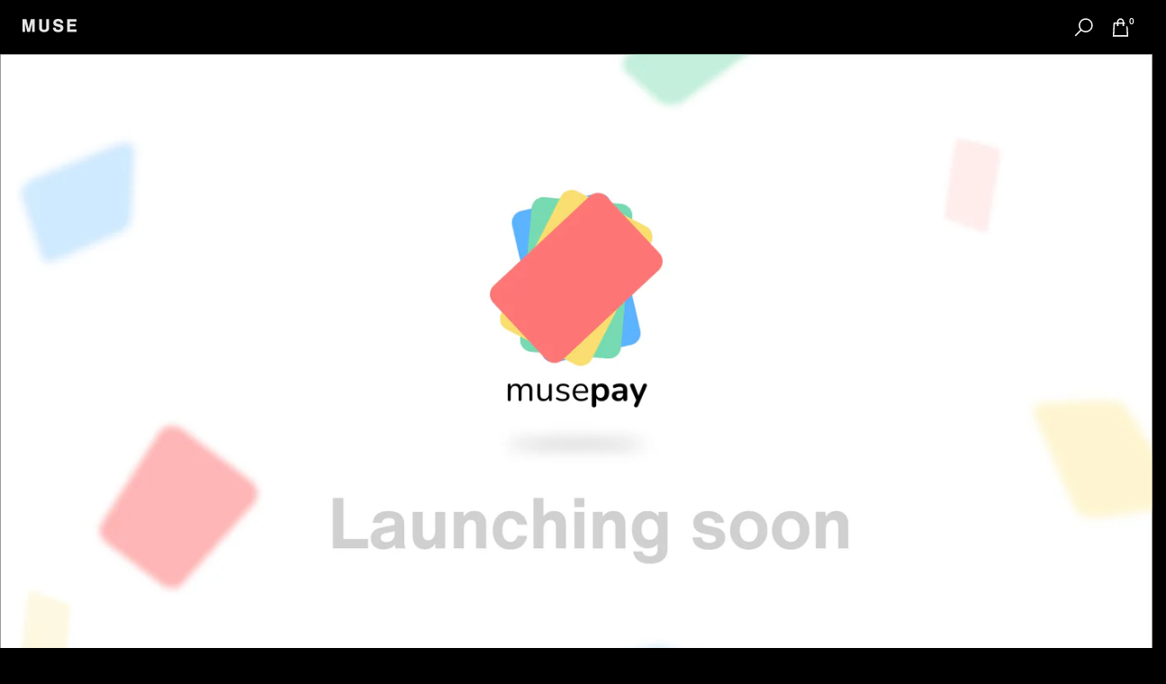

--- FILE ---
content_type: text/html; charset=utf-8
request_url: https://in.musewearables.com/pages/musepay
body_size: 97778
content:
<!doctype html><html class="t4sp-theme t4s-wrapper__full_width rtl_false swatch_color_style_2 pr_border_style_1 pr_img_effect_2 enable_eff_img1_true badge_shape_1 css_for_wis_app_true shadow_round_img_false t4s-header__inline is-remove-unavai-1 t4_compare_true is-catalog__mode-false
 no-js" lang="en">
  <head>





    
        <link href="[data-uri]" rel="stylesheet" id="ecom-global-css"/>
    
    

          <style id="ecom-custom-css">
            Html, body {
Overflow-x: hidden !important;
}

          </style>
        

        <script id="ecom-custom-js" async="async">
            setTimeout(function() {
  if(window.EComposer){
      let old = EComposer.ajaxCartSuccess ;
      EComposer.ajaxCartSuccess = function(data,f){
        old.apply(this,data,f)
        var count = document.querySelector('span[data-cart-count]');
        console.log(data)
        if(count && data && data.hasOwnProperty('quantity')){
          count.innerText = data.quantity
        }
      }
  }
}, 500)
        </script><style>
    .ecom-cart-popup {
        display: grid;
        position: fixed;
        inset: 0;
        z-index: 9999999;
        align-content: center;
        padding: 5px;
        justify-content: center;
        align-items: center;
        justify-items: center;
    }

    .ecom-cart-popup::before {content: ' ';position: absolute;background: #e5e5e5b3;inset: 0;}
    .ecom-ajax-loading{
        cursor:not-allowed;
    pointer-events: none;
    opacity: 0.6;
    }


    #ecom-toast {
    visibility: hidden;
    max-width: 50px;
    min-height: 50px;
    margin: auto;
    background-color: #333;
    color: #fff;
    text-align: center;
    border-radius: 2px;
    position: fixed;
    z-index: 1;
    left: 0;
    right: 0;
    bottom: 30px;
    font-size: 17px;
    display: grid;
    grid-template-columns: 50px auto;
    align-items: center;
    justify-content: start;
    align-content: center;
    justify-items: start;
    }
    #ecom-toast.ecom-toast-show {
    visibility: visible;
    -webkit-animation: ecomFadein 0.5s, ecomExpand 0.5s 0.5s, ecomStay 3s 1s, ecomShrink 0.5s 2s, ecomFadeout 0.5s 2.5s;
    animation: ecomFadein 0.5s, ecomExpand 0.5s 0.5s, ecomStay 3s 1s, ecomShrink 0.5s 4s, ecomFadeout 0.5s 4.5s;
    }
    #ecom-toast #ecom-toast-icon {
    width: 50px;
    height: 100%;
    /* float: left; */
    /* padding-top: 16px; */
    /* padding-bottom: 16px; */
    box-sizing: border-box;
    background-color: #111;
    color: #fff;
    padding: 5px;
    }
    #ecom-toast .ecom-toast-icon-svg {
    width: 100%;
    height: 100%;
    display: block;
    position: relative;
    vertical-align: middle;
    margin: auto;
    text-align: center;
    /* padding: 5px; */
    }
    #ecom-toast #ecom-toast-desc {
    color: #fff;
    padding: 16px;
    overflow: hidden;
    white-space: nowrap;
    }

    @-webkit-keyframes ecomFadein {
    from {
        bottom: 0;
        opacity: 0;
    }
    to {
        bottom: 30px;
        opacity: 1;
    }
    }
    @keyframes fadein {
    from {
        bottom: 0;
        opacity: 0;
    }
    to {
        bottom: 30px;
        opacity: 1;
    }
    }
    @-webkit-keyframes ecomExpand {
    from {
        min-width: 50px;
    }
    to {
        min-width: var(--ecom-max-width);
    }
    }
    @keyframes ecomExpand {
    from {
        min-width: 50px;
    }
    to {
        min-width: var(--ecom-max-width);
    }
    }
    @-webkit-keyframes ecomStay {
    from {
        min-width: var(--ecom-max-width);
    }
    to {
        min-width: var(--ecom-max-width);
    }
    }
    @keyframes ecomStay {
    from {
        min-width: var(--ecom-max-width);
    }
    to {
        min-width: var(--ecom-max-width);
    }
    }
    @-webkit-keyframes ecomShrink {
    from {
        min-width: var(--ecom-max-width);
    }
    to {
        min-width: 50px;
    }
    }
    @keyframes ecomShrink {
    from {
        min-width: var(--ecom-max-width);
    }
    to {
        min-width: 50px;
    }
    }
    @-webkit-keyframes ecomFadeout {
    from {
        bottom: 30px;
        opacity: 1;
    }
    to {
        bottom: 60px;
        opacity: 0;
    }
    }
    @keyframes ecomFadeout {
    from {
        bottom: 30px;
        opacity: 1;
    }
    to {
        bottom: 60px;
        opacity: 0;
    }
    }
    </style>

    <script type="text/javascript" id="ecom-theme-helpers" async="async">
        window.EComposer = window.EComposer || {};
        (function(){this.configs = {"custom_code":{"enable_jquery":true,"custom_css":"Html, body {\nOverflow-x: hidden !important;\n}\n","custom_js":"setTimeout(function() {\n  if(window.EComposer){\n      let old = EComposer.ajaxCartSuccess ;\n      EComposer.ajaxCartSuccess = function(data,f){\n        old.apply(this,data,f)\n        var count = document.querySelector('span[data-cart-count]');\n        console.log(data)\n        if(count \u0026\u0026 data \u0026\u0026 data.hasOwnProperty('quantity')){\n          count.innerText = data.quantity\n        }\n      }\n  }\n}, 500)"},"instagram":null};
                this.configs.ajax_cart =  {"enable":true,"note":true};
            
        
            this.customer = false;
        
            this.routes = {
                domain: 'https://in.musewearables.com',
                root_url: '/',
                collections_url: '/collections',
                all_products_collection_url: '/collections/all',
                cart_url:'/cart',
                cart_add_url:'/cart/add',
                cart_change_url:'/cart/change',
                cart_clear_url: '/cart/clear',
                cart_update_url: '/cart/update',
                product_recommendations_url: '/recommendations/products'
            };
            this.queryParams = {};
            if (window.location.search.length) {
                new URLSearchParams(window.location.search).forEach((value,key)=>{
                    this.queryParams[key] = value;
                })
            }
            this.money_format = "\u003cspan class=money\u003eRs. {{amount}}\u003c\/span\u003e",
            this.money_with_currency_format = "\u003cspan class=money\u003eRs. {{amount}} INR\u003c\/span\u003e",
            this.formatMoney = function(t, e) {
                function n(t, e) {
                    return void 0 === t ? e : t
                }
                function o(t, e, o, i) {
                    if (e = n(e, 2),
                    o = n(o, ","),
                    i = n(i, "."),
                    isNaN(t) || null == t)
                        return 0;
                    var r = (t = (t / 100).toFixed(e)).split(".");
                    return r[0].replace(/(\d)(?=(\d\d\d)+(?!\d))/g, "$1" + o) + (r[1] ? i + r[1] : "")
                }
                "string" == typeof t && (t = t.replace(".", ""));
                var i = ""
                , r = /\{\{\s*(\w+)\s*\}\}/
                , a = e || this.money_format;
                switch (a.match(r)[1]) {
                case "amount":
                    i = o(t, 2);
                    break;
                case "amount_no_decimals":
                    i = o(t, 0);
                    break;
                case "amount_with_comma_separator":
                    i = o(t, 2, ".", ",");
                    break;
                case "amount_with_space_separator":
                    i = o(t, 2, " ", ",");
                    break;
                case "amount_with_period_and_space_separator":
                    i = o(t, 2, " ", ".");
                    break;
                case "amount_no_decimals_with_comma_separator":
                    i = o(t, 0, ".", ",");
                    break;
                case "amount_no_decimals_with_space_separator":
                    i = o(t, 0, " ");
                    break;
                case "amount_with_apostrophe_separator":
                    i = o(t, 2, "'", ".")
                }
                return a.replace(r, i)
            }
            this.resizeImage = function(t, r) {
                try {
                    if (t.indexOf('cdn.shopify.com') === -1)
                        return t;
                    if (!r || "original" == r ||  "full" == r || "master" == r)
                        return t;
                    var o = t.match(/\.(jpg|jpeg|gif|png|bmp|bitmap|tiff|tif)((\#[0-9a-z\-]+)?(\?v=.*)?)?$/igm);
                    if (null == o)
                        return null;
                    var i = t.split(o[0])
                    , x = o[0];
                    return i[0] + "_" + r + x;
                } catch (o) {
                    return t
                }
            },
            this.getProduct = function(handle){
            if(!handle)
            {
                return false;
            }
            let endpoint = this.routes.root_url + '/products/' + handle + '.js'
            if(window.ECOM_LIVE)
            {
                endpoint = '/shop/builder/ajax/ecom-proxy/products/' + handle;
            }
            return  window.fetch(endpoint,{
                headers: {
                'Content-Type' : 'application/json'
                }
            })
            .then(res=> res.json());

            }
        }).bind(window.EComposer)();
    </script>


<script src="https://cdn.ecomposer.app/vendors/js/jquery.min.js"  crossorigin="anonymous" referrerpolicy="no-referrer"></script><meta charset="utf-8">
    <meta http-equiv="X-UA-Compatible" content="IE=edge">
    <meta name="viewport" content="width=device-width,initial-scale=1">
    <meta name="theme-color" content="">
    <link rel="canonical" href="https://in.musewearables.com/pages/musepay">
    <link rel="preconnect" href="https://cdn.shopify.com" crossorigin><link rel="shortcut icon" type="image/png" href="//in.musewearables.com/cdn/shop/files/Group_52320_32x.png?v=1694003830"><link rel="apple-touch-icon-precomposed" type="image/png" sizes="152x152" href="//in.musewearables.com/cdn/shop/files/Group_52320_152x.png?v=1694003830"><link rel="preconnect" href="https://fonts.shopifycdn.com" crossorigin><title>Be Digital with Muse Pay - Contactless Payment Watch | Muse Wearables</title>
    <meta name="description" content="Go cashless with the new Muse pay feature in muse contactless wearable smartwatches. You can now enjoy contactless payment at the tip of your finger!"><meta name="keywords" content="Be Digital with Muse Pay - Contactless Payment Watch | Muse Wearables,Muse Wearables,in.musewearables.com"/><meta name="author" content="The4"><meta property="og:site_name" content="Muse Wearables">
<meta property="og:url" content="https://in.musewearables.com/pages/musepay">
<meta property="og:title" content="Be Digital with Muse Pay - Contactless Payment Watch | Muse Wearables">
<meta property="og:type" content="website">
<meta property="og:description" content="Go cashless with the new Muse pay feature in muse contactless wearable smartwatches. You can now enjoy contactless payment at the tip of your finger!"><meta property="og:image" content="http://in.musewearables.com/cdn/shop/files/Muse_logo.png?v=1658142491"><meta property="og:image:secure_url" content="https://in.musewearables.com/cdn/shop/files/Muse_logo.png?v=1658142491">
      <meta property="og:image:width" content="111"><meta property="og:image:height" content="27"><meta name="twitter:site" content="@musewearables"><meta name="twitter:card" content="summary_large_image">
<meta name="twitter:title" content="Be Digital with Muse Pay - Contactless Payment Watch | Muse Wearables">
<meta name="twitter:description" content="Go cashless with the new Muse pay feature in muse contactless wearable smartwatches. You can now enjoy contactless payment at the tip of your finger!">

<script src="//in.musewearables.com/cdn/shop/t/36/assets/lazysizes.min.js?v=110072227307392808351739514900" async></script>
    <script src="//in.musewearables.com/cdn/shop/t/36/assets/global.min.js?v=32566692095915447831739514892" defer></script>
    

  <!-- Avada Email Marketing Script -->
 

<script>window.AVADA_EM_POPUP_CACHE = 1666255193364;window.AVADA_EM_PUSH_CACHE = 1666252094279;</script>








        <script>
            const date = new Date();
            window.AVADA_EM = window.AVADA_EM || {};
            window.AVADA_EM.template = "page.muse-pay";
            window.AVADA_EM.shopId = 'AbIp4BPOO62ocMi0CPu9';
            window.AVADA_EM.disablePopupScript = true;
            window.AVADA_EM.disableTrackingScript = true;
            window.AVADA_EM.disablePushScript = true;
            const params = new URL(document.location).searchParams;
            if (params.get('_avde') && params.get('redirectUrl')) {
              window.location.replace(params.get('redirectUrl'));
            }
            window.AVADA_EM.isTrackingEnabled = true;
            window.AVADA_EM.cart = {"note":null,"attributes":{},"original_total_price":0,"total_price":0,"total_discount":0,"total_weight":0.0,"item_count":0,"items":[],"requires_shipping":false,"currency":"INR","items_subtotal_price":0,"cart_level_discount_applications":[],"checkout_charge_amount":0};
        </script>
  <!-- /Avada Email Marketing Script -->


<script>window.performance && window.performance.mark && window.performance.mark('shopify.content_for_header.start');</script><meta name="google-site-verification" content="fPWHrLrqXaRtTcvrTF6eHrT9-5cVUHKWSNY4ufVAIG8">
<meta name="facebook-domain-verification" content="6d3plbzk1hlj3ziqyv10ur2g0il0k2">
<meta id="shopify-digital-wallet" name="shopify-digital-wallet" content="/5383192640/digital_wallets/dialog">
<link rel="alternate" hreflang="x-default" href="https://in.musewearables.com/pages/musepay">
<link rel="alternate" hreflang="en" href="https://in.musewearables.com/pages/musepay">
<link rel="alternate" hreflang="en-US" href="https://in.musewearables.com/en-us/pages/musepay">
<link rel="alternate" hreflang="en-AI" href="https://in.musewearables.com/en-us/pages/musepay">
<link rel="alternate" hreflang="en-AG" href="https://in.musewearables.com/en-us/pages/musepay">
<link rel="alternate" hreflang="en-TC" href="https://in.musewearables.com/en-us/pages/musepay">
<link rel="alternate" hreflang="en-TT" href="https://in.musewearables.com/en-us/pages/musepay">
<link rel="alternate" hreflang="en-VC" href="https://in.musewearables.com/en-us/pages/musepay">
<link rel="alternate" hreflang="en-PM" href="https://in.musewearables.com/en-us/pages/musepay">
<link rel="alternate" hreflang="en-MF" href="https://in.musewearables.com/en-us/pages/musepay">
<link rel="alternate" hreflang="en-LC" href="https://in.musewearables.com/en-us/pages/musepay">
<link rel="alternate" hreflang="en-KN" href="https://in.musewearables.com/en-us/pages/musepay">
<link rel="alternate" hreflang="en-BL" href="https://in.musewearables.com/en-us/pages/musepay">
<link rel="alternate" hreflang="en-PA" href="https://in.musewearables.com/en-us/pages/musepay">
<link rel="alternate" hreflang="en-SX" href="https://in.musewearables.com/en-us/pages/musepay">
<link rel="alternate" hreflang="en-NI" href="https://in.musewearables.com/en-us/pages/musepay">
<link rel="alternate" hreflang="en-MS" href="https://in.musewearables.com/en-us/pages/musepay">
<link rel="alternate" hreflang="en-MX" href="https://in.musewearables.com/en-us/pages/musepay">
<link rel="alternate" hreflang="en-MQ" href="https://in.musewearables.com/en-us/pages/musepay">
<link rel="alternate" hreflang="en-JM" href="https://in.musewearables.com/en-us/pages/musepay">
<link rel="alternate" hreflang="en-HN" href="https://in.musewearables.com/en-us/pages/musepay">
<link rel="alternate" hreflang="en-HT" href="https://in.musewearables.com/en-us/pages/musepay">
<link rel="alternate" hreflang="en-GD" href="https://in.musewearables.com/en-us/pages/musepay">
<link rel="alternate" hreflang="en-GT" href="https://in.musewearables.com/en-us/pages/musepay">
<link rel="alternate" hreflang="en-GP" href="https://in.musewearables.com/en-us/pages/musepay">
<link rel="alternate" hreflang="en-GL" href="https://in.musewearables.com/en-us/pages/musepay">
<link rel="alternate" hreflang="en-SV" href="https://in.musewearables.com/en-us/pages/musepay">
<link rel="alternate" hreflang="en-DO" href="https://in.musewearables.com/en-us/pages/musepay">
<link rel="alternate" hreflang="en-DM" href="https://in.musewearables.com/en-us/pages/musepay">
<link rel="alternate" hreflang="en-CW" href="https://in.musewearables.com/en-us/pages/musepay">
<link rel="alternate" hreflang="en-CR" href="https://in.musewearables.com/en-us/pages/musepay">
<link rel="alternate" hreflang="en-KY" href="https://in.musewearables.com/en-us/pages/musepay">
<link rel="alternate" hreflang="en-BQ" href="https://in.musewearables.com/en-us/pages/musepay">
<link rel="alternate" hreflang="en-AW" href="https://in.musewearables.com/en-us/pages/musepay">
<link rel="alternate" hreflang="en-BS" href="https://in.musewearables.com/en-us/pages/musepay">
<link rel="alternate" hreflang="en-BB" href="https://in.musewearables.com/en-us/pages/musepay">
<link rel="alternate" hreflang="en-BZ" href="https://in.musewearables.com/en-us/pages/musepay">
<link rel="alternate" hreflang="en-BM" href="https://in.musewearables.com/en-us/pages/musepay">
<link rel="alternate" hreflang="en-VG" href="https://in.musewearables.com/en-us/pages/musepay">
<link rel="alternate" hreflang="en-QA" href="https://in.musewearables.com/en-me/pages/musepay">
<link rel="alternate" hreflang="en-AE" href="https://in.musewearables.com/en-me/pages/musepay">
<link rel="alternate" hreflang="en-SG" href="https://in.musewearables.com/en-sg/pages/musepay">
<script async="async" src="/checkouts/internal/preloads.js?locale=en-IN"></script>
<script id="shopify-features" type="application/json">{"accessToken":"0b6e5c545e41dbf26c254e3def829af0","betas":["rich-media-storefront-analytics"],"domain":"in.musewearables.com","predictiveSearch":true,"shopId":5383192640,"locale":"en"}</script>
<script>var Shopify = Shopify || {};
Shopify.shop = "conzumex.myshopify.com";
Shopify.locale = "en";
Shopify.currency = {"active":"INR","rate":"1.0"};
Shopify.country = "IN";
Shopify.theme = {"name":"website with Ring_One","id":143530590366,"schema_name":"Kalles","schema_version":"4.0.3","theme_store_id":null,"role":"main"};
Shopify.theme.handle = "null";
Shopify.theme.style = {"id":null,"handle":null};
Shopify.cdnHost = "in.musewearables.com/cdn";
Shopify.routes = Shopify.routes || {};
Shopify.routes.root = "/";</script>
<script type="module">!function(o){(o.Shopify=o.Shopify||{}).modules=!0}(window);</script>
<script>!function(o){function n(){var o=[];function n(){o.push(Array.prototype.slice.apply(arguments))}return n.q=o,n}var t=o.Shopify=o.Shopify||{};t.loadFeatures=n(),t.autoloadFeatures=n()}(window);</script>
<script id="shop-js-analytics" type="application/json">{"pageType":"page"}</script>
<script defer="defer" async type="module" src="//in.musewearables.com/cdn/shopifycloud/shop-js/modules/v2/client.init-shop-cart-sync_BApSsMSl.en.esm.js"></script>
<script defer="defer" async type="module" src="//in.musewearables.com/cdn/shopifycloud/shop-js/modules/v2/chunk.common_CBoos6YZ.esm.js"></script>
<script type="module">
  await import("//in.musewearables.com/cdn/shopifycloud/shop-js/modules/v2/client.init-shop-cart-sync_BApSsMSl.en.esm.js");
await import("//in.musewearables.com/cdn/shopifycloud/shop-js/modules/v2/chunk.common_CBoos6YZ.esm.js");

  window.Shopify.SignInWithShop?.initShopCartSync?.({"fedCMEnabled":true,"windoidEnabled":true});

</script>
<script>(function() {
  var isLoaded = false;
  function asyncLoad() {
    if (isLoaded) return;
    isLoaded = true;
    var urls = ["https:\/\/chimpstatic.com\/mcjs-connected\/js\/users\/aef0ab51f1cdd1b32bd11b38b\/6cc7820da6db56c4fa25ca2f3.js?shop=conzumex.myshopify.com","https:\/\/cdn.shopify.com\/s\/files\/1\/0053\/8319\/2640\/t\/22\/assets\/globo.formbuilder.init.js?v=1648535323\u0026shop=conzumex.myshopify.com","https:\/\/cdn.shopify.com\/s\/files\/1\/0053\/8319\/2640\/t\/24\/assets\/pop_5383192640.js?v=1665643948\u0026shop=conzumex.myshopify.com","https:\/\/cdn.shopify.com\/s\/files\/1\/0449\/2568\/1820\/t\/4\/assets\/booster_currency.js?v=1624978055\u0026shop=conzumex.myshopify.com","https:\/\/cdn.shopify.com\/s\/files\/1\/0449\/2568\/1820\/t\/4\/assets\/booster_currency.js?v=1624978055\u0026shop=conzumex.myshopify.com","\/\/cdn.shopify.com\/proxy\/facdf284405506a9841422a42f38a23e16aed53178584cf6c99c3e8a4d92858f\/variant-description.herokuapp.com\/scripts\/variant-description-app-v2.0.js?shop=conzumex.myshopify.com\u0026sp-cache-control=cHVibGljLCBtYXgtYWdlPTkwMA","https:\/\/cdn.nfcube.com\/instafeed-61d4799536a242509c2573de300069d9.js?shop=conzumex.myshopify.com","https:\/\/cdn.shopify.com\/s\/files\/1\/0033\/3538\/9233\/files\/pushdaddy_a7_livechat1_new2.js?v=1707659950\u0026shop=conzumex.myshopify.com","https:\/\/sr-cdn.shiprocket.in\/sr-promise\/static\/uc.js?channel_id=4\u0026sr_company_id=1838531\u0026shop=conzumex.myshopify.com","https:\/\/a.mailmunch.co\/widgets\/site-670169-586f1b6de36da907b3ba910ec06d3d626b754d1b.js?shop=conzumex.myshopify.com"];
    for (var i = 0; i < urls.length; i++) {
      var s = document.createElement('script');
      s.type = 'text/javascript';
      s.async = true;
      s.src = urls[i];
      var x = document.getElementsByTagName('script')[0];
      x.parentNode.insertBefore(s, x);
    }
  };
  if(window.attachEvent) {
    window.attachEvent('onload', asyncLoad);
  } else {
    window.addEventListener('load', asyncLoad, false);
  }
})();</script>
<script id="__st">var __st={"a":5383192640,"offset":19800,"reqid":"f540c289-65c8-4310-aa28-fa6818147e16-1768867026","pageurl":"in.musewearables.com\/pages\/musepay","s":"pages-40702017600","u":"76cf9d2679fd","p":"page","rtyp":"page","rid":40702017600};</script>
<script>window.ShopifyPaypalV4VisibilityTracking = true;</script>
<script id="captcha-bootstrap">!function(){'use strict';const t='contact',e='account',n='new_comment',o=[[t,t],['blogs',n],['comments',n],[t,'customer']],c=[[e,'customer_login'],[e,'guest_login'],[e,'recover_customer_password'],[e,'create_customer']],r=t=>t.map((([t,e])=>`form[action*='/${t}']:not([data-nocaptcha='true']) input[name='form_type'][value='${e}']`)).join(','),a=t=>()=>t?[...document.querySelectorAll(t)].map((t=>t.form)):[];function s(){const t=[...o],e=r(t);return a(e)}const i='password',u='form_key',d=['recaptcha-v3-token','g-recaptcha-response','h-captcha-response',i],f=()=>{try{return window.sessionStorage}catch{return}},m='__shopify_v',_=t=>t.elements[u];function p(t,e,n=!1){try{const o=window.sessionStorage,c=JSON.parse(o.getItem(e)),{data:r}=function(t){const{data:e,action:n}=t;return t[m]||n?{data:e,action:n}:{data:t,action:n}}(c);for(const[e,n]of Object.entries(r))t.elements[e]&&(t.elements[e].value=n);n&&o.removeItem(e)}catch(o){console.error('form repopulation failed',{error:o})}}const l='form_type',E='cptcha';function T(t){t.dataset[E]=!0}const w=window,h=w.document,L='Shopify',v='ce_forms',y='captcha';let A=!1;((t,e)=>{const n=(g='f06e6c50-85a8-45c8-87d0-21a2b65856fe',I='https://cdn.shopify.com/shopifycloud/storefront-forms-hcaptcha/ce_storefront_forms_captcha_hcaptcha.v1.5.2.iife.js',D={infoText:'Protected by hCaptcha',privacyText:'Privacy',termsText:'Terms'},(t,e,n)=>{const o=w[L][v],c=o.bindForm;if(c)return c(t,g,e,D).then(n);var r;o.q.push([[t,g,e,D],n]),r=I,A||(h.body.append(Object.assign(h.createElement('script'),{id:'captcha-provider',async:!0,src:r})),A=!0)});var g,I,D;w[L]=w[L]||{},w[L][v]=w[L][v]||{},w[L][v].q=[],w[L][y]=w[L][y]||{},w[L][y].protect=function(t,e){n(t,void 0,e),T(t)},Object.freeze(w[L][y]),function(t,e,n,w,h,L){const[v,y,A,g]=function(t,e,n){const i=e?o:[],u=t?c:[],d=[...i,...u],f=r(d),m=r(i),_=r(d.filter((([t,e])=>n.includes(e))));return[a(f),a(m),a(_),s()]}(w,h,L),I=t=>{const e=t.target;return e instanceof HTMLFormElement?e:e&&e.form},D=t=>v().includes(t);t.addEventListener('submit',(t=>{const e=I(t);if(!e)return;const n=D(e)&&!e.dataset.hcaptchaBound&&!e.dataset.recaptchaBound,o=_(e),c=g().includes(e)&&(!o||!o.value);(n||c)&&t.preventDefault(),c&&!n&&(function(t){try{if(!f())return;!function(t){const e=f();if(!e)return;const n=_(t);if(!n)return;const o=n.value;o&&e.removeItem(o)}(t);const e=Array.from(Array(32),(()=>Math.random().toString(36)[2])).join('');!function(t,e){_(t)||t.append(Object.assign(document.createElement('input'),{type:'hidden',name:u})),t.elements[u].value=e}(t,e),function(t,e){const n=f();if(!n)return;const o=[...t.querySelectorAll(`input[type='${i}']`)].map((({name:t})=>t)),c=[...d,...o],r={};for(const[a,s]of new FormData(t).entries())c.includes(a)||(r[a]=s);n.setItem(e,JSON.stringify({[m]:1,action:t.action,data:r}))}(t,e)}catch(e){console.error('failed to persist form',e)}}(e),e.submit())}));const S=(t,e)=>{t&&!t.dataset[E]&&(n(t,e.some((e=>e===t))),T(t))};for(const o of['focusin','change'])t.addEventListener(o,(t=>{const e=I(t);D(e)&&S(e,y())}));const B=e.get('form_key'),M=e.get(l),P=B&&M;t.addEventListener('DOMContentLoaded',(()=>{const t=y();if(P)for(const e of t)e.elements[l].value===M&&p(e,B);[...new Set([...A(),...v().filter((t=>'true'===t.dataset.shopifyCaptcha))])].forEach((e=>S(e,t)))}))}(h,new URLSearchParams(w.location.search),n,t,e,['guest_login'])})(!0,!1)}();</script>
<script integrity="sha256-4kQ18oKyAcykRKYeNunJcIwy7WH5gtpwJnB7kiuLZ1E=" data-source-attribution="shopify.loadfeatures" defer="defer" src="//in.musewearables.com/cdn/shopifycloud/storefront/assets/storefront/load_feature-a0a9edcb.js" crossorigin="anonymous"></script>
<script data-source-attribution="shopify.dynamic_checkout.dynamic.init">var Shopify=Shopify||{};Shopify.PaymentButton=Shopify.PaymentButton||{isStorefrontPortableWallets:!0,init:function(){window.Shopify.PaymentButton.init=function(){};var t=document.createElement("script");t.src="https://in.musewearables.com/cdn/shopifycloud/portable-wallets/latest/portable-wallets.en.js",t.type="module",document.head.appendChild(t)}};
</script>
<script data-source-attribution="shopify.dynamic_checkout.buyer_consent">
  function portableWalletsHideBuyerConsent(e){var t=document.getElementById("shopify-buyer-consent"),n=document.getElementById("shopify-subscription-policy-button");t&&n&&(t.classList.add("hidden"),t.setAttribute("aria-hidden","true"),n.removeEventListener("click",e))}function portableWalletsShowBuyerConsent(e){var t=document.getElementById("shopify-buyer-consent"),n=document.getElementById("shopify-subscription-policy-button");t&&n&&(t.classList.remove("hidden"),t.removeAttribute("aria-hidden"),n.addEventListener("click",e))}window.Shopify?.PaymentButton&&(window.Shopify.PaymentButton.hideBuyerConsent=portableWalletsHideBuyerConsent,window.Shopify.PaymentButton.showBuyerConsent=portableWalletsShowBuyerConsent);
</script>
<script data-source-attribution="shopify.dynamic_checkout.cart.bootstrap">document.addEventListener("DOMContentLoaded",(function(){function t(){return document.querySelector("shopify-accelerated-checkout-cart, shopify-accelerated-checkout")}if(t())Shopify.PaymentButton.init();else{new MutationObserver((function(e,n){t()&&(Shopify.PaymentButton.init(),n.disconnect())})).observe(document.body,{childList:!0,subtree:!0})}}));
</script>

<script>window.performance && window.performance.mark && window.performance.mark('shopify.content_for_header.end');</script>
<link rel="preload" as="font" href="" type="font/woff2" crossorigin><link href="//in.musewearables.com/cdn/shop/t/36/assets/base.min.css?v=1497974715503170341739514833" rel="stylesheet" type="text/css" media="all" /><style data-shopify>@font-face {
  font-family: "Libre Baskerville";
  font-weight: 400;
  font-style: normal;
  font-display: swap;
  src: url("//in.musewearables.com/cdn/fonts/libre_baskerville/librebaskerville_n4.2ec9ee517e3ce28d5f1e6c6e75efd8a97e59c189.woff2") format("woff2"),
       url("//in.musewearables.com/cdn/fonts/libre_baskerville/librebaskerville_n4.323789551b85098885c8eccedfb1bd8f25f56007.woff") format("woff");
}
:root {
        
         /* CSS Variables */
        --wrapper-mw      : 1420px;
        --font-family-1   : Helvetica, Arial, sans-serif;;
        --font-family-2   : "system_ui", -apple-system, 'Segoe UI', Roboto, 'Helvetica Neue', 'Noto Sans', 'Liberation Sans', Arial, sans-serif, 'Apple Color Emoji', 'Segoe UI Emoji', 'Segoe UI Symbol', 'Noto Color Emoji';;
        --font-family-3   : "Libre Baskerville", serif;;
        --font-body-family   : Helvetica, Arial, sans-serif;;
        --font-heading-family: Helvetica, Arial, sans-serif;;
       
        
        --t4s-success-color       : #428445;
        --t4s-success-color-rgb   : 66, 132, 69;
        --t4s-warning-color       : #e0b252;
        --t4s-warning-color-rgb   : 224, 178, 82;
        --t4s-error-color         : #EB001B;
        --t4s-error-color-rgb     : 235, 0, 27;
        --t4s-light-color         : #ffffff;
        --t4s-dark-color          : #222222;
        --t4s-highlight-color     : #ec0101;
        --t4s-tooltip-background  : #383838;
        --t4s-tooltip-color       : #fff;
        --loading-bar-color       : #00BADB;
        --primary-sw-color        : #333;
        --primary-sw-color-rgb    : 51, 51, 51;
        --border-sw-color         : #ddd;
        --secondary-sw-color      : #878787;
        --primary-price-color     : #ec0101;
        --secondary-price-color   : #878787;
        
        --t4s-body-background     : #fff;
        --text-color              : #000000;
        --text-color-rgb          : 0, 0, 0;
        --heading-color           : #222222;
        --accent-color            : #000000;
        --accent-color-rgb        : 0, 0, 0;
        --accent-color-darken     : #000000;
        --accent-color-hover      : var(--accent-color-darken);
        --secondary-color         : #222;
        --secondary-color-rgb     : 34, 34, 34;
        --link-color              : #000000;
        --link-color-hover        : #878787;
        --border-color            : #ddd;
        --border-color-rgb        : 221, 221, 221;
        --border-primary-color    : #333;
        --button-background       : #222;
        --button-color            : #fff;
        --button-background-hover : #000000;
        --button-color-hover      : #fff;

        --sale-badge-background    : #109533;
        --sale-badge-color         : #fff;
        --new-badge-background     : #109533;
        --new-badge-color          : #fff;
        --preorder-badge-background: #0774d7;
        --preorder-badge-color     : #fff;
        --soldout-badge-background : #999999;
        --soldout-badge-color      : #fff;
        --custom-badge-background  : #00A500;
        --custom-badge-color       : #fff;

         
        /* Shopify related variables */
        --payment-terms-background-color: ;
        
        --lz-background: #f5f5f5;
        --lz-img: url("//in.musewearables.com/cdn/shop/t/36/assets/t4s_loader.svg?v=21452843680654493511739514987");}

    html {
      font-size: 62.5%;
      height: 100%;
    }

    body {
      margin: 0;
      font-size:17px;
      letter-spacing: 0;
      color: var(--text-color);
      font-family: var(--font-body-family);
      line-height: 1.7;
      font-weight: 300;
      -webkit-font-smoothing: auto;
      -moz-osx-font-smoothing: auto;
    }
    /*
    @media screen and (min-width: 750px) {
      body {
        font-size: 1.6rem;
      }
    }
    */

    h1, h2, h3, h4, h5, h6, .t4s_as_title {
      color: var(--heading-color);
      font-family: var(--font-heading-family);
      line-height: 1.4;
      font-weight: 600;
      letter-spacing: 0;
    }
    h1 { font-size: 36px }
    h2 { font-size: 28px }
    h3 { font-size: 23px }
    h4 { font-size: 18px }
    h5 { font-size: 17px }
    h6 { font-size: 15.5px }
    a,.t4s_as_link {
      /* font-family: var(--font-link-family); */
      color: var(--link-color);
    }
    a:hover,.t4s_as_link:hover {
      color: var(--link-color-hover);
    }
    button,
    input,
    optgroup,
    select,
    textarea {
      border-color: var(--border-color);
    }
    .t4s_as_button,
    button,
    input[type="button"]:not(.t4s-btn),
    input[type="reset"],
    input[type="submit"]:not(.t4s-btn) {
      font-family: var(--font-button-family);
      color: var(--button-color);
      background-color: var(--button-background);
      border-color: var(--button-background);
    }
    .t4s_as_button:hover,
    button:hover,
    input[type="button"]:not(.t4s-btn):hover, 
    input[type="reset"]:hover,
    input[type="submit"]:not(.t4s-btn):hover  {
      color: var(--button-color-hover);
      background-color: var(--button-background-hover);
      border-color: var(--button-background-hover);
    }
    
    .t4s-cp,.t4s-color-accent { color : var(--accent-color) }.t4s-ct,.t4s-color-text { color : var(--text-color) }.t4s-ch,.t4ss-color-heading { color : var(--heading-color) }.t4s-csecondary { color : var(--secondary-color ) }
    
    .t4s-fnt-fm-1 {
      font-family: var(--font-family-1) !important;
    }
    .t4s-fnt-fm-2 {
      font-family: var(--font-family-2) !important;
    }
    .t4s-fnt-fm-3 {
      font-family: var(--font-family-3) !important;
    }
    .t4s-cr {
        color: var(--t4s-highlight-color);
    }</style><script>
  document.documentElement.className = document.documentElement.className.replace('no-js', 'js');(function() { document.documentElement.className += ((window.CSS && window.CSS.supports('(position: sticky) or (position: -webkit-sticky)')) ? ' t4sp-sticky' : ' t4sp-no-sticky'); document.documentElement.className += (window.matchMedia('(-moz-touch-enabled: 1), (hover: none)')).matches ? ' no-t4sp-hover' : ' t4sp-no-hover'; window.onpageshow = function() { if (performance.navigation.type === 2) {document.dispatchEvent(new CustomEvent('cart:refresh'))} }; }());</script>
<!-- Start of Judge.me Core -->
<link rel="dns-prefetch" href="https://cdn.judge.me/">
<script data-cfasync='false' class='jdgm-settings-script'>window.jdgmSettings={"pagination":5,"disable_web_reviews":false,"badge_no_review_text":"No reviews","badge_n_reviews_text":"{{ n }} review/reviews","badge_star_color":"#000000","hide_badge_preview_if_no_reviews":false,"badge_hide_text":false,"enforce_center_preview_badge":false,"widget_title":"Customer Reviews","widget_open_form_text":"Write a review","widget_close_form_text":"Cancel review","widget_refresh_page_text":"Refresh page","widget_summary_text":"Based on {{ number_of_reviews }} review/reviews","widget_no_review_text":"Be the first to write a review","widget_name_field_text":"Display name","widget_verified_name_field_text":"Verified Name (public)","widget_name_placeholder_text":"Display name","widget_required_field_error_text":"This field is required.","widget_email_field_text":"Email address","widget_verified_email_field_text":"Verified Email (private, can not be edited)","widget_email_placeholder_text":"Your email address","widget_email_field_error_text":"Please enter a valid email address.","widget_rating_field_text":"Rating","widget_review_title_field_text":"Review Title","widget_review_title_placeholder_text":"Give your review a title","widget_review_body_field_text":"Review content","widget_review_body_placeholder_text":"Start writing here...","widget_pictures_field_text":"Picture/Video (optional)","widget_submit_review_text":"Submit Review","widget_submit_verified_review_text":"Submit Verified Review","widget_submit_success_msg_with_auto_publish":"Thank you! Please refresh the page in a few moments to see your review. You can remove or edit your review by logging into \u003ca href='https://judge.me/login' target='_blank' rel='nofollow noopener'\u003eJudge.me\u003c/a\u003e","widget_submit_success_msg_no_auto_publish":"Thank you! Your review will be published as soon as it is approved by the shop admin. You can remove or edit your review by logging into \u003ca href='https://judge.me/login' target='_blank' rel='nofollow noopener'\u003eJudge.me\u003c/a\u003e","widget_show_default_reviews_out_of_total_text":"Showing {{ n_reviews_shown }} out of {{ n_reviews }} reviews.","widget_show_all_link_text":"Show all","widget_show_less_link_text":"Show less","widget_author_said_text":"{{ reviewer_name }} said:","widget_days_text":"{{ n }} days ago","widget_weeks_text":"{{ n }} week/weeks ago","widget_months_text":"{{ n }} month/months ago","widget_years_text":"{{ n }} year/years ago","widget_yesterday_text":"Yesterday","widget_today_text":"Today","widget_replied_text":"\u003e\u003e {{ shop_name }} replied:","widget_read_more_text":"Read more","widget_reviewer_name_as_initial":"","widget_rating_filter_color":"","widget_rating_filter_see_all_text":"See all reviews","widget_sorting_most_recent_text":"Most Recent","widget_sorting_highest_rating_text":"Highest Rating","widget_sorting_lowest_rating_text":"Lowest Rating","widget_sorting_with_pictures_text":"Only Pictures","widget_sorting_most_helpful_text":"Most Helpful","widget_open_question_form_text":"Ask a question","widget_reviews_subtab_text":"Reviews","widget_questions_subtab_text":"Questions","widget_question_label_text":"Question","widget_answer_label_text":"Answer","widget_question_placeholder_text":"Write your question here","widget_submit_question_text":"Submit Question","widget_question_submit_success_text":"Thank you for your question! We will notify you once it gets answered.","widget_star_color":"#000000","verified_badge_text":"Verified","verified_badge_bg_color":"","verified_badge_text_color":"","verified_badge_placement":"left-of-reviewer-name","widget_review_max_height":"","widget_hide_border":false,"widget_social_share":false,"widget_thumb":false,"widget_review_location_show":false,"widget_location_format":"country_iso_code","all_reviews_include_out_of_store_products":true,"all_reviews_out_of_store_text":"(out of store)","all_reviews_pagination":100,"all_reviews_product_name_prefix_text":"about","enable_review_pictures":true,"enable_question_anwser":false,"widget_theme":"","review_date_format":"mm/dd/yyyy","default_sort_method":"most-recent","widget_product_reviews_subtab_text":"Product Reviews","widget_shop_reviews_subtab_text":"Shop Reviews","widget_other_products_reviews_text":"Reviews for other products","widget_store_reviews_subtab_text":"Store reviews","widget_no_store_reviews_text":"This store hasn't received any reviews yet","widget_web_restriction_product_reviews_text":"This product hasn't received any reviews yet","widget_no_items_text":"No items found","widget_show_more_text":"Show more","widget_write_a_store_review_text":"Write a Store Review","widget_other_languages_heading":"Reviews in Other Languages","widget_translate_review_text":"Translate review to {{ language }}","widget_translating_review_text":"Translating...","widget_show_original_translation_text":"Show original ({{ language }})","widget_translate_review_failed_text":"Review couldn't be translated.","widget_translate_review_retry_text":"Retry","widget_translate_review_try_again_later_text":"Try again later","show_product_url_for_grouped_product":false,"widget_sorting_pictures_first_text":"Pictures First","show_pictures_on_all_rev_page_mobile":false,"show_pictures_on_all_rev_page_desktop":false,"floating_tab_hide_mobile_install_preference":false,"floating_tab_button_name":"★ Reviews","floating_tab_title":"Let customers speak for us","floating_tab_button_color":"","floating_tab_button_background_color":"","floating_tab_url":"","floating_tab_url_enabled":false,"floating_tab_tab_style":"text","all_reviews_text_badge_text":"Customers rate us {{ shop.metafields.judgeme.all_reviews_rating | round: 1 }}/5 based on {{ shop.metafields.judgeme.all_reviews_count }} reviews.","all_reviews_text_badge_text_branded_style":"{{ shop.metafields.judgeme.all_reviews_rating | round: 1 }} out of 5 stars based on {{ shop.metafields.judgeme.all_reviews_count }} reviews","is_all_reviews_text_badge_a_link":false,"show_stars_for_all_reviews_text_badge":false,"all_reviews_text_badge_url":"","all_reviews_text_style":"text","all_reviews_text_color_style":"judgeme_brand_color","all_reviews_text_color":"#108474","all_reviews_text_show_jm_brand":true,"featured_carousel_show_header":true,"featured_carousel_title":"Let customers speak for us","testimonials_carousel_title":"Customers are saying","videos_carousel_title":"Real customer stories","cards_carousel_title":"Customers are saying","featured_carousel_count_text":"from {{ n }} reviews","featured_carousel_add_link_to_all_reviews_page":false,"featured_carousel_url":"","featured_carousel_show_images":true,"featured_carousel_autoslide_interval":5,"featured_carousel_arrows_on_the_sides":false,"featured_carousel_height":250,"featured_carousel_width":80,"featured_carousel_image_size":0,"featured_carousel_image_height":250,"featured_carousel_arrow_color":"#eeeeee","verified_count_badge_style":"vintage","verified_count_badge_orientation":"horizontal","verified_count_badge_color_style":"judgeme_brand_color","verified_count_badge_color":"#108474","is_verified_count_badge_a_link":false,"verified_count_badge_url":"","verified_count_badge_show_jm_brand":true,"widget_rating_preset_default":5,"widget_first_sub_tab":"product-reviews","widget_show_histogram":true,"widget_histogram_use_custom_color":false,"widget_pagination_use_custom_color":false,"widget_star_use_custom_color":true,"widget_verified_badge_use_custom_color":false,"widget_write_review_use_custom_color":false,"picture_reminder_submit_button":"Upload Pictures","enable_review_videos":true,"mute_video_by_default":false,"widget_sorting_videos_first_text":"Videos First","widget_review_pending_text":"Pending","featured_carousel_items_for_large_screen":3,"social_share_options_order":"Facebook,Twitter","remove_microdata_snippet":false,"disable_json_ld":false,"enable_json_ld_products":false,"preview_badge_show_question_text":false,"preview_badge_no_question_text":"No questions","preview_badge_n_question_text":"{{ number_of_questions }} question/questions","qa_badge_show_icon":false,"qa_badge_position":"same-row","remove_judgeme_branding":false,"widget_add_search_bar":false,"widget_search_bar_placeholder":"Search","widget_sorting_verified_only_text":"Verified only","featured_carousel_theme":"default","featured_carousel_show_rating":true,"featured_carousel_show_title":true,"featured_carousel_show_body":true,"featured_carousel_show_date":false,"featured_carousel_show_reviewer":true,"featured_carousel_show_product":false,"featured_carousel_header_background_color":"#108474","featured_carousel_header_text_color":"#ffffff","featured_carousel_name_product_separator":"reviewed","featured_carousel_full_star_background":"#108474","featured_carousel_empty_star_background":"#dadada","featured_carousel_vertical_theme_background":"#f9fafb","featured_carousel_verified_badge_enable":false,"featured_carousel_verified_badge_color":"#108474","featured_carousel_border_style":"round","featured_carousel_review_line_length_limit":3,"featured_carousel_more_reviews_button_text":"Read more reviews","featured_carousel_view_product_button_text":"View product","all_reviews_page_load_reviews_on":"scroll","all_reviews_page_load_more_text":"Load More Reviews","disable_fb_tab_reviews":false,"enable_ajax_cdn_cache":false,"widget_public_name_text":"displayed publicly like","default_reviewer_name":"John Smith","default_reviewer_name_has_non_latin":true,"widget_reviewer_anonymous":"Anonymous","medals_widget_title":"Judge.me Review Medals","medals_widget_background_color":"#f9fafb","medals_widget_position":"footer_all_pages","medals_widget_border_color":"#f9fafb","medals_widget_verified_text_position":"left","medals_widget_use_monochromatic_version":false,"medals_widget_elements_color":"#108474","show_reviewer_avatar":true,"widget_invalid_yt_video_url_error_text":"Not a YouTube video URL","widget_max_length_field_error_text":"Please enter no more than {0} characters.","widget_show_country_flag":false,"widget_show_collected_via_shop_app":true,"widget_verified_by_shop_badge_style":"light","widget_verified_by_shop_text":"Verified by Shop","widget_show_photo_gallery":false,"widget_load_with_code_splitting":true,"widget_ugc_install_preference":false,"widget_ugc_title":"Made by us, Shared by you","widget_ugc_subtitle":"Tag us to see your picture featured in our page","widget_ugc_arrows_color":"#ffffff","widget_ugc_primary_button_text":"Buy Now","widget_ugc_primary_button_background_color":"#108474","widget_ugc_primary_button_text_color":"#ffffff","widget_ugc_primary_button_border_width":"0","widget_ugc_primary_button_border_style":"none","widget_ugc_primary_button_border_color":"#108474","widget_ugc_primary_button_border_radius":"25","widget_ugc_secondary_button_text":"Load More","widget_ugc_secondary_button_background_color":"#ffffff","widget_ugc_secondary_button_text_color":"#108474","widget_ugc_secondary_button_border_width":"2","widget_ugc_secondary_button_border_style":"solid","widget_ugc_secondary_button_border_color":"#108474","widget_ugc_secondary_button_border_radius":"25","widget_ugc_reviews_button_text":"View Reviews","widget_ugc_reviews_button_background_color":"#ffffff","widget_ugc_reviews_button_text_color":"#108474","widget_ugc_reviews_button_border_width":"2","widget_ugc_reviews_button_border_style":"solid","widget_ugc_reviews_button_border_color":"#108474","widget_ugc_reviews_button_border_radius":"25","widget_ugc_reviews_button_link_to":"judgeme-reviews-page","widget_ugc_show_post_date":true,"widget_ugc_max_width":"800","widget_rating_metafield_value_type":true,"widget_primary_color":"#000000","widget_enable_secondary_color":false,"widget_secondary_color":"#edf5f5","widget_summary_average_rating_text":"{{ average_rating }} out of 5","widget_media_grid_title":"Customer photos \u0026 videos","widget_media_grid_see_more_text":"See more","widget_round_style":false,"widget_show_product_medals":false,"widget_verified_by_judgeme_text":"Verified by Judge.me","widget_show_store_medals":true,"widget_verified_by_judgeme_text_in_store_medals":"Verified by Judge.me","widget_media_field_exceed_quantity_message":"Sorry, we can only accept {{ max_media }} for one review.","widget_media_field_exceed_limit_message":"{{ file_name }} is too large, please select a {{ media_type }} less than {{ size_limit }}MB.","widget_review_submitted_text":"Review Submitted!","widget_question_submitted_text":"Question Submitted!","widget_close_form_text_question":"Cancel","widget_write_your_answer_here_text":"Write your answer here","widget_enabled_branded_link":true,"widget_show_collected_by_judgeme":false,"widget_reviewer_name_color":"","widget_write_review_text_color":"","widget_write_review_bg_color":"","widget_collected_by_judgeme_text":"collected by Judge.me","widget_pagination_type":"standard","widget_load_more_text":"Load More","widget_load_more_color":"#108474","widget_full_review_text":"Full Review","widget_read_more_reviews_text":"Read More Reviews","widget_read_questions_text":"Read Questions","widget_questions_and_answers_text":"Questions \u0026 Answers","widget_verified_by_text":"Verified by","widget_verified_text":"Verified","widget_number_of_reviews_text":"{{ number_of_reviews }} reviews","widget_back_button_text":"Back","widget_next_button_text":"Next","widget_custom_forms_filter_button":"Filters","custom_forms_style":"vertical","widget_show_review_information":false,"how_reviews_are_collected":"How reviews are collected?","widget_show_review_keywords":false,"widget_gdpr_statement":"How we use your data: We'll only contact you about the review you left, and only if necessary. By submitting your review, you agree to Judge.me's \u003ca href='https://judge.me/terms' target='_blank' rel='nofollow noopener'\u003eterms\u003c/a\u003e, \u003ca href='https://judge.me/privacy' target='_blank' rel='nofollow noopener'\u003eprivacy\u003c/a\u003e and \u003ca href='https://judge.me/content-policy' target='_blank' rel='nofollow noopener'\u003econtent\u003c/a\u003e policies.","widget_multilingual_sorting_enabled":false,"widget_translate_review_content_enabled":false,"widget_translate_review_content_method":"manual","popup_widget_review_selection":"automatically_with_pictures","popup_widget_round_border_style":true,"popup_widget_show_title":true,"popup_widget_show_body":true,"popup_widget_show_reviewer":false,"popup_widget_show_product":true,"popup_widget_show_pictures":true,"popup_widget_use_review_picture":true,"popup_widget_show_on_home_page":true,"popup_widget_show_on_product_page":true,"popup_widget_show_on_collection_page":true,"popup_widget_show_on_cart_page":true,"popup_widget_position":"bottom_left","popup_widget_first_review_delay":5,"popup_widget_duration":5,"popup_widget_interval":5,"popup_widget_review_count":5,"popup_widget_hide_on_mobile":true,"review_snippet_widget_round_border_style":true,"review_snippet_widget_card_color":"#FFFFFF","review_snippet_widget_slider_arrows_background_color":"#FFFFFF","review_snippet_widget_slider_arrows_color":"#000000","review_snippet_widget_star_color":"#108474","show_product_variant":false,"all_reviews_product_variant_label_text":"Variant: ","widget_show_verified_branding":false,"widget_ai_summary_title":"Customers say","widget_ai_summary_disclaimer":"AI-powered review summary based on recent customer reviews","widget_show_ai_summary":false,"widget_show_ai_summary_bg":false,"widget_show_review_title_input":true,"redirect_reviewers_invited_via_email":"review_widget","request_store_review_after_product_review":false,"request_review_other_products_in_order":false,"review_form_color_scheme":"default","review_form_corner_style":"square","review_form_star_color":{},"review_form_text_color":"#333333","review_form_background_color":"#ffffff","review_form_field_background_color":"#fafafa","review_form_button_color":{},"review_form_button_text_color":"#ffffff","review_form_modal_overlay_color":"#000000","review_content_screen_title_text":"How would you rate this product?","review_content_introduction_text":"We would love it if you would share a bit about your experience.","store_review_form_title_text":"How would you rate this store?","store_review_form_introduction_text":"We would love it if you would share a bit about your experience.","show_review_guidance_text":true,"one_star_review_guidance_text":"Poor","five_star_review_guidance_text":"Great","customer_information_screen_title_text":"About you","customer_information_introduction_text":"Please tell us more about you.","custom_questions_screen_title_text":"Your experience in more detail","custom_questions_introduction_text":"Here are a few questions to help us understand more about your experience.","review_submitted_screen_title_text":"Thanks for your review!","review_submitted_screen_thank_you_text":"We are processing it and it will appear on the store soon.","review_submitted_screen_email_verification_text":"Please confirm your email by clicking the link we just sent you. This helps us keep reviews authentic.","review_submitted_request_store_review_text":"Would you like to share your experience of shopping with us?","review_submitted_review_other_products_text":"Would you like to review these products?","store_review_screen_title_text":"Would you like to share your experience of shopping with us?","store_review_introduction_text":"We value your feedback and use it to improve. Please share any thoughts or suggestions you have.","reviewer_media_screen_title_picture_text":"Share a picture","reviewer_media_introduction_picture_text":"Upload a photo to support your review.","reviewer_media_screen_title_video_text":"Share a video","reviewer_media_introduction_video_text":"Upload a video to support your review.","reviewer_media_screen_title_picture_or_video_text":"Share a picture or video","reviewer_media_introduction_picture_or_video_text":"Upload a photo or video to support your review.","reviewer_media_youtube_url_text":"Paste your Youtube URL here","advanced_settings_next_step_button_text":"Next","advanced_settings_close_review_button_text":"Close","modal_write_review_flow":false,"write_review_flow_required_text":"Required","write_review_flow_privacy_message_text":"We respect your privacy.","write_review_flow_anonymous_text":"Post review as anonymous","write_review_flow_visibility_text":"This won't be visible to other customers.","write_review_flow_multiple_selection_help_text":"Select as many as you like","write_review_flow_single_selection_help_text":"Select one option","write_review_flow_required_field_error_text":"This field is required","write_review_flow_invalid_email_error_text":"Please enter a valid email address","write_review_flow_max_length_error_text":"Max. {{ max_length }} characters.","write_review_flow_media_upload_text":"\u003cb\u003eClick to upload\u003c/b\u003e or drag and drop","write_review_flow_gdpr_statement":"We'll only contact you about your review if necessary. By submitting your review, you agree to our \u003ca href='https://judge.me/terms' target='_blank' rel='nofollow noopener'\u003eterms and conditions\u003c/a\u003e and \u003ca href='https://judge.me/privacy' target='_blank' rel='nofollow noopener'\u003eprivacy policy\u003c/a\u003e.","rating_only_reviews_enabled":false,"show_negative_reviews_help_screen":false,"new_review_flow_help_screen_rating_threshold":3,"negative_review_resolution_screen_title_text":"Tell us more","negative_review_resolution_text":"Your experience matters to us. If there were issues with your purchase, we're here to help. Feel free to reach out to us, we'd love the opportunity to make things right.","negative_review_resolution_button_text":"Contact us","negative_review_resolution_proceed_with_review_text":"Leave a review","negative_review_resolution_subject":"Issue with purchase from {{ shop_name }}.{{ order_name }}","preview_badge_collection_page_install_status":false,"widget_review_custom_css":"","preview_badge_custom_css":"","preview_badge_stars_count":"5-stars","featured_carousel_custom_css":"","floating_tab_custom_css":"","all_reviews_widget_custom_css":"","medals_widget_custom_css":"","verified_badge_custom_css":"","all_reviews_text_custom_css":"","transparency_badges_collected_via_store_invite":false,"transparency_badges_from_another_provider":false,"transparency_badges_collected_from_store_visitor":false,"transparency_badges_collected_by_verified_review_provider":false,"transparency_badges_earned_reward":false,"transparency_badges_collected_via_store_invite_text":"Review collected via store invitation","transparency_badges_from_another_provider_text":"Review collected from another provider","transparency_badges_collected_from_store_visitor_text":"Review collected from a store visitor","transparency_badges_written_in_google_text":"Review written in Google","transparency_badges_written_in_etsy_text":"Review written in Etsy","transparency_badges_written_in_shop_app_text":"Review written in Shop App","transparency_badges_earned_reward_text":"Review earned a reward for future purchase","product_review_widget_per_page":10,"widget_store_review_label_text":"Review about the store","checkout_comment_extension_title_on_product_page":"Customer Comments","checkout_comment_extension_num_latest_comment_show":5,"checkout_comment_extension_format":"name_and_timestamp","checkout_comment_customer_name":"last_initial","checkout_comment_comment_notification":true,"preview_badge_collection_page_install_preference":false,"preview_badge_home_page_install_preference":false,"preview_badge_product_page_install_preference":false,"review_widget_install_preference":"","review_carousel_install_preference":false,"floating_reviews_tab_install_preference":"none","verified_reviews_count_badge_install_preference":false,"all_reviews_text_install_preference":false,"review_widget_best_location":true,"judgeme_medals_install_preference":false,"review_widget_revamp_enabled":false,"review_widget_qna_enabled":false,"review_widget_header_theme":"minimal","review_widget_widget_title_enabled":true,"review_widget_header_text_size":"medium","review_widget_header_text_weight":"regular","review_widget_average_rating_style":"compact","review_widget_bar_chart_enabled":true,"review_widget_bar_chart_type":"numbers","review_widget_bar_chart_style":"standard","review_widget_expanded_media_gallery_enabled":false,"review_widget_reviews_section_theme":"standard","review_widget_image_style":"thumbnails","review_widget_review_image_ratio":"square","review_widget_stars_size":"medium","review_widget_verified_badge":"standard_text","review_widget_review_title_text_size":"medium","review_widget_review_text_size":"medium","review_widget_review_text_length":"medium","review_widget_number_of_columns_desktop":3,"review_widget_carousel_transition_speed":5,"review_widget_custom_questions_answers_display":"always","review_widget_button_text_color":"#FFFFFF","review_widget_text_color":"#000000","review_widget_lighter_text_color":"#7B7B7B","review_widget_corner_styling":"soft","review_widget_review_word_singular":"review","review_widget_review_word_plural":"reviews","review_widget_voting_label":"Helpful?","review_widget_shop_reply_label":"Reply from {{ shop_name }}:","review_widget_filters_title":"Filters","qna_widget_question_word_singular":"Question","qna_widget_question_word_plural":"Questions","qna_widget_answer_reply_label":"Answer from {{ answerer_name }}:","qna_content_screen_title_text":"Ask a question about this product","qna_widget_question_required_field_error_text":"Please enter your question.","qna_widget_flow_gdpr_statement":"We'll only contact you about your question if necessary. By submitting your question, you agree to our \u003ca href='https://judge.me/terms' target='_blank' rel='nofollow noopener'\u003eterms and conditions\u003c/a\u003e and \u003ca href='https://judge.me/privacy' target='_blank' rel='nofollow noopener'\u003eprivacy policy\u003c/a\u003e.","qna_widget_question_submitted_text":"Thanks for your question!","qna_widget_close_form_text_question":"Close","qna_widget_question_submit_success_text":"We’ll notify you by email when your question is answered.","all_reviews_widget_v2025_enabled":false,"all_reviews_widget_v2025_header_theme":"default","all_reviews_widget_v2025_widget_title_enabled":true,"all_reviews_widget_v2025_header_text_size":"medium","all_reviews_widget_v2025_header_text_weight":"regular","all_reviews_widget_v2025_average_rating_style":"compact","all_reviews_widget_v2025_bar_chart_enabled":true,"all_reviews_widget_v2025_bar_chart_type":"numbers","all_reviews_widget_v2025_bar_chart_style":"standard","all_reviews_widget_v2025_expanded_media_gallery_enabled":false,"all_reviews_widget_v2025_show_store_medals":true,"all_reviews_widget_v2025_show_photo_gallery":true,"all_reviews_widget_v2025_show_review_keywords":false,"all_reviews_widget_v2025_show_ai_summary":false,"all_reviews_widget_v2025_show_ai_summary_bg":false,"all_reviews_widget_v2025_add_search_bar":false,"all_reviews_widget_v2025_default_sort_method":"most-recent","all_reviews_widget_v2025_reviews_per_page":10,"all_reviews_widget_v2025_reviews_section_theme":"default","all_reviews_widget_v2025_image_style":"thumbnails","all_reviews_widget_v2025_review_image_ratio":"square","all_reviews_widget_v2025_stars_size":"medium","all_reviews_widget_v2025_verified_badge":"bold_badge","all_reviews_widget_v2025_review_title_text_size":"medium","all_reviews_widget_v2025_review_text_size":"medium","all_reviews_widget_v2025_review_text_length":"medium","all_reviews_widget_v2025_number_of_columns_desktop":3,"all_reviews_widget_v2025_carousel_transition_speed":5,"all_reviews_widget_v2025_custom_questions_answers_display":"always","all_reviews_widget_v2025_show_product_variant":false,"all_reviews_widget_v2025_show_reviewer_avatar":true,"all_reviews_widget_v2025_reviewer_name_as_initial":"","all_reviews_widget_v2025_review_location_show":false,"all_reviews_widget_v2025_location_format":"","all_reviews_widget_v2025_show_country_flag":false,"all_reviews_widget_v2025_verified_by_shop_badge_style":"light","all_reviews_widget_v2025_social_share":false,"all_reviews_widget_v2025_social_share_options_order":"Facebook,Twitter,LinkedIn,Pinterest","all_reviews_widget_v2025_pagination_type":"standard","all_reviews_widget_v2025_button_text_color":"#FFFFFF","all_reviews_widget_v2025_text_color":"#000000","all_reviews_widget_v2025_lighter_text_color":"#7B7B7B","all_reviews_widget_v2025_corner_styling":"soft","all_reviews_widget_v2025_title":"Customer reviews","all_reviews_widget_v2025_ai_summary_title":"Customers say about this store","all_reviews_widget_v2025_no_review_text":"Be the first to write a review","platform":"shopify","branding_url":"https://app.judge.me/reviews","branding_text":"Powered by Judge.me","locale":"en","reply_name":"Muse Wearables","widget_version":"3.0","footer":true,"autopublish":false,"review_dates":false,"enable_custom_form":true,"shop_use_review_site":false,"shop_locale":"en","enable_multi_locales_translations":false,"show_review_title_input":true,"review_verification_email_status":"always","can_be_branded":false,"reply_name_text":"Muse Wearables"};</script> <style class='jdgm-settings-style'>.jdgm-xx{left:0}:root{--jdgm-primary-color: #000;--jdgm-secondary-color: rgba(0,0,0,0.1);--jdgm-star-color: #000;--jdgm-write-review-text-color: white;--jdgm-write-review-bg-color: #000000;--jdgm-paginate-color: #000;--jdgm-border-radius: 0;--jdgm-reviewer-name-color: #000000}.jdgm-histogram__bar-content{background-color:#000}.jdgm-rev[data-verified-buyer=true] .jdgm-rev__icon.jdgm-rev__icon:after,.jdgm-rev__buyer-badge.jdgm-rev__buyer-badge{color:white;background-color:#000}.jdgm-review-widget--small .jdgm-gallery.jdgm-gallery .jdgm-gallery__thumbnail-link:nth-child(8) .jdgm-gallery__thumbnail-wrapper.jdgm-gallery__thumbnail-wrapper:before{content:"See more"}@media only screen and (min-width: 768px){.jdgm-gallery.jdgm-gallery .jdgm-gallery__thumbnail-link:nth-child(8) .jdgm-gallery__thumbnail-wrapper.jdgm-gallery__thumbnail-wrapper:before{content:"See more"}}.jdgm-preview-badge .jdgm-star.jdgm-star{color:#000000}.jdgm-rev .jdgm-rev__timestamp,.jdgm-quest .jdgm-rev__timestamp,.jdgm-carousel-item__timestamp{display:none !important}.jdgm-author-all-initials{display:none !important}.jdgm-author-last-initial{display:none !important}.jdgm-rev-widg__title{visibility:hidden}.jdgm-rev-widg__summary-text{visibility:hidden}.jdgm-prev-badge__text{visibility:hidden}.jdgm-rev__prod-link-prefix:before{content:'about'}.jdgm-rev__variant-label:before{content:'Variant: '}.jdgm-rev__out-of-store-text:before{content:'(out of store)'}@media only screen and (min-width: 768px){.jdgm-rev__pics .jdgm-rev_all-rev-page-picture-separator,.jdgm-rev__pics .jdgm-rev__product-picture{display:none}}@media only screen and (max-width: 768px){.jdgm-rev__pics .jdgm-rev_all-rev-page-picture-separator,.jdgm-rev__pics .jdgm-rev__product-picture{display:none}}.jdgm-preview-badge[data-template="product"]{display:none !important}.jdgm-preview-badge[data-template="collection"]{display:none !important}.jdgm-preview-badge[data-template="index"]{display:none !important}.jdgm-verified-count-badget[data-from-snippet="true"]{display:none !important}.jdgm-carousel-wrapper[data-from-snippet="true"]{display:none !important}.jdgm-all-reviews-text[data-from-snippet="true"]{display:none !important}.jdgm-medals-section[data-from-snippet="true"]{display:none !important}.jdgm-ugc-media-wrapper[data-from-snippet="true"]{display:none !important}.jdgm-rev__transparency-badge[data-badge-type="review_collected_via_store_invitation"]{display:none !important}.jdgm-rev__transparency-badge[data-badge-type="review_collected_from_another_provider"]{display:none !important}.jdgm-rev__transparency-badge[data-badge-type="review_collected_from_store_visitor"]{display:none !important}.jdgm-rev__transparency-badge[data-badge-type="review_written_in_etsy"]{display:none !important}.jdgm-rev__transparency-badge[data-badge-type="review_written_in_google_business"]{display:none !important}.jdgm-rev__transparency-badge[data-badge-type="review_written_in_shop_app"]{display:none !important}.jdgm-rev__transparency-badge[data-badge-type="review_earned_for_future_purchase"]{display:none !important}.jdgm-review-snippet-widget .jdgm-rev-snippet-widget__cards-container .jdgm-rev-snippet-card{border-radius:8px;background:#fff}.jdgm-review-snippet-widget .jdgm-rev-snippet-widget__cards-container .jdgm-rev-snippet-card__rev-rating .jdgm-star{color:#108474}.jdgm-review-snippet-widget .jdgm-rev-snippet-widget__prev-btn,.jdgm-review-snippet-widget .jdgm-rev-snippet-widget__next-btn{border-radius:50%;background:#fff}.jdgm-review-snippet-widget .jdgm-rev-snippet-widget__prev-btn>svg,.jdgm-review-snippet-widget .jdgm-rev-snippet-widget__next-btn>svg{fill:#000}.jdgm-full-rev-modal.rev-snippet-widget .jm-mfp-container .jm-mfp-content,.jdgm-full-rev-modal.rev-snippet-widget .jm-mfp-container .jdgm-full-rev__icon,.jdgm-full-rev-modal.rev-snippet-widget .jm-mfp-container .jdgm-full-rev__pic-img,.jdgm-full-rev-modal.rev-snippet-widget .jm-mfp-container .jdgm-full-rev__reply{border-radius:8px}.jdgm-full-rev-modal.rev-snippet-widget .jm-mfp-container .jdgm-full-rev[data-verified-buyer="true"] .jdgm-full-rev__icon::after{border-radius:8px}.jdgm-full-rev-modal.rev-snippet-widget .jm-mfp-container .jdgm-full-rev .jdgm-rev__buyer-badge{border-radius:calc( 8px / 2 )}.jdgm-full-rev-modal.rev-snippet-widget .jm-mfp-container .jdgm-full-rev .jdgm-full-rev__replier::before{content:'Muse Wearables'}.jdgm-full-rev-modal.rev-snippet-widget .jm-mfp-container .jdgm-full-rev .jdgm-full-rev__product-button{border-radius:calc( 8px * 6 )}
</style> <style class='jdgm-settings-style'></style>

  
  
  
  <style class='jdgm-miracle-styles'>
  @-webkit-keyframes jdgm-spin{0%{-webkit-transform:rotate(0deg);-ms-transform:rotate(0deg);transform:rotate(0deg)}100%{-webkit-transform:rotate(359deg);-ms-transform:rotate(359deg);transform:rotate(359deg)}}@keyframes jdgm-spin{0%{-webkit-transform:rotate(0deg);-ms-transform:rotate(0deg);transform:rotate(0deg)}100%{-webkit-transform:rotate(359deg);-ms-transform:rotate(359deg);transform:rotate(359deg)}}@font-face{font-family:'JudgemeStar';src:url("[data-uri]") format("woff");font-weight:normal;font-style:normal}.jdgm-star{font-family:'JudgemeStar';display:inline !important;text-decoration:none !important;padding:0 4px 0 0 !important;margin:0 !important;font-weight:bold;opacity:1;-webkit-font-smoothing:antialiased;-moz-osx-font-smoothing:grayscale}.jdgm-star:hover{opacity:1}.jdgm-star:last-of-type{padding:0 !important}.jdgm-star.jdgm--on:before{content:"\e000"}.jdgm-star.jdgm--off:before{content:"\e001"}.jdgm-star.jdgm--half:before{content:"\e002"}.jdgm-widget *{margin:0;line-height:1.4;-webkit-box-sizing:border-box;-moz-box-sizing:border-box;box-sizing:border-box;-webkit-overflow-scrolling:touch}.jdgm-hidden{display:none !important;visibility:hidden !important}.jdgm-temp-hidden{display:none}.jdgm-spinner{width:40px;height:40px;margin:auto;border-radius:50%;border-top:2px solid #eee;border-right:2px solid #eee;border-bottom:2px solid #eee;border-left:2px solid #ccc;-webkit-animation:jdgm-spin 0.8s infinite linear;animation:jdgm-spin 0.8s infinite linear}.jdgm-prev-badge{display:block !important}

</style>


  
  
   


<script data-cfasync='false' class='jdgm-script'>
!function(e){window.jdgm=window.jdgm||{},jdgm.CDN_HOST="https://cdn.judge.me/",
jdgm.docReady=function(d){(e.attachEvent?"complete"===e.readyState:"loading"!==e.readyState)?
setTimeout(d,0):e.addEventListener("DOMContentLoaded",d)},jdgm.loadCSS=function(d,t,o,s){
!o&&jdgm.loadCSS.requestedUrls.indexOf(d)>=0||(jdgm.loadCSS.requestedUrls.push(d),
(s=e.createElement("link")).rel="stylesheet",s.class="jdgm-stylesheet",s.media="nope!",
s.href=d,s.onload=function(){this.media="all",t&&setTimeout(t)},e.body.appendChild(s))},
jdgm.loadCSS.requestedUrls=[],jdgm.docReady(function(){(window.jdgmLoadCSS||e.querySelectorAll(
".jdgm-widget, .jdgm-all-reviews-page").length>0)&&(jdgmSettings.widget_load_with_code_splitting?
parseFloat(jdgmSettings.widget_version)>=3?jdgm.loadCSS(jdgm.CDN_HOST+"widget_v3/base.css"):
jdgm.loadCSS(jdgm.CDN_HOST+"widget/base.css"):jdgm.loadCSS(jdgm.CDN_HOST+"shopify_v2.css"))})}(document);
</script>
<script async data-cfasync="false" type="text/javascript" src="https://cdn.judge.me/loader.js"></script>

<noscript><link rel="stylesheet" type="text/css" media="all" href="https://cdn.judge.me/shopify_v2.css"></noscript>
<!-- End of Judge.me Core -->




        <script>
        window.bucksCC = window.bucksCC || {};
        window.bucksCC.config = {}; window.bucksCC.reConvert = function () {};
        "function"!=typeof Object.assign&&(Object.assign=function(n){if(null==n)throw new TypeError("Cannot convert undefined or null to object");for(var r=Object(n),t=1;t<arguments.length;t++){var e=arguments[t];if(null!=e)for(var o in e)e.hasOwnProperty(o)&&(r[o]=e[o])}return r});
        Object.assign(window.bucksCC.config, {"active":false,"autoSwitchCurrencyLocationBased":true,"autoSwitchOnlyToPreferredCurrency":true,"backgroundColor":"rgba(0,0,0,1)","borderStyle":"boxShadow","cartNotificationBackgroundColor":"rgba(251,245,245,1)","cartNotificationMessage":"We process all orders in {STORE_CURRENCY} and you will be checkout using the most current exchange rates.","cartNotificationStatus":true,"cartNotificationTextColor":"rgba(30,30,30,1)","customOptionsPlacement":false,"customOptionsPlacementMobile":false,"customPosition":"header a[href*=\"/cart\"]","darkMode":true,"defaultCurrencyRounding":false,"displayPosition":"bottom_left","displayPositionType":"floating","expertSettings":"{\"css\":\"\"}","flagDisplayOption":"showFlagAndCurrency","flagStyle":"modern","flagTheme":"rounded","hoverColor":"rgba(255,255,255,1)","instantLoader":false,"mobileCustomPosition":"header a[href*=\"/cart\"]","mobileDisplayPosition":"bottom_left","mobileDisplayPositionType":"fixedPosition","mobilePositionPlacement":"after","moneyWithCurrencyFormat":true,"optionsPlacementType":"left_upwards","optionsPlacementTypeMobile":"left_upwards","positionPlacement":"after","priceRoundingType":"none","roundingDecimal":0.99,"selectedCurrencies":"[{\"USD\":\"US Dollar (USD)\"},{\"INR\":\"Indian Rupee (INR)\"}]","showCurrencyCodesOnly":false,"showInDesktop":false,"showInMobileDevice":false,"showOriginalPriceOnMouseHover":false,"textColor":"rgba(255,255,255,1)","themeType":"default","trigger":"","userCurrency":"","watchUrls":""}, { money_format: "\u003cspan class=money\u003eRs. {{amount}}\u003c\/span\u003e", money_with_currency_format: "\u003cspan class=money\u003eRs. {{amount}} INR\u003c\/span\u003e", userCurrency: "INR" }); window.bucksCC.config.multiCurrencies = [];  window.bucksCC.config.multiCurrencies = "INR".split(',') || ''; window.bucksCC.config.cartCurrency = "INR" || '';  
        </script>
            <script type="text/javascript">
  window.Pop = window.Pop || {};
  window.Pop.common = window.Pop.common || {};
  window.Pop.common.shop = {
    permanent_domain: 'conzumex.myshopify.com',
    currency: "INR",
    money_format: "\u003cspan class=money\u003eRs. {{amount}}\u003c\/span\u003e",
    id: 5383192640
  };
  

  window.Pop.common.template = 'page';
  window.Pop.common.cart = {};
  window.Pop.common.vapid_public_key = "BJuXCmrtTK335SuczdNVYrGVtP_WXn4jImChm49st7K7z7e8gxSZUKk4DhUpk8j2Xpiw5G4-ylNbMKLlKkUEU98=";
  window.Pop.global_config = {"asset_urls":{"loy":{},"rev":{},"pu":{"init_js":null},"widgets":{"init_js":"https:\/\/cdn.shopify.com\/s\/files\/1\/0194\/1736\/6592\/t\/1\/assets\/ba_widget_init.js?v=1728041536","modal_js":"https:\/\/cdn.shopify.com\/s\/files\/1\/0194\/1736\/6592\/t\/1\/assets\/ba_widget_modal.js?v=1728041538","modal_css":"https:\/\/cdn.shopify.com\/s\/files\/1\/0194\/1736\/6592\/t\/1\/assets\/ba_widget_modal.css?v=1654723622"},"forms":{},"global":{"helper_js":"https:\/\/cdn.shopify.com\/s\/files\/1\/0194\/1736\/6592\/t\/1\/assets\/ba_pop_tracking.js?v=1704919189"}},"proxy_paths":{"pop":"\/apps\/ba-pop","app_metrics":"\/apps\/ba-pop\/app_metrics","push_subscription":"\/apps\/ba-pop\/push"},"aat":["pop"],"pv":false,"sts":false,"bam":true,"batc":true,"base_money_format":"\u003cspan class=money\u003eRs. {{amount}}\u003c\/span\u003e","online_store_version":2,"loy_js_api_enabled":false,"shop":{"id":5383192640,"name":"Muse Wearables","domain":"in.musewearables.com"}};
  window.Pop.widgets_config = {"id":42083,"active":false,"frequency_limit_amount":100,"frequency_limit_time_unit":"hours","background_image":{"position":"none","widget_background_preview_url":""},"initial_state":{"body":"Subscribe and enjoy 20% off on your Muse watch purchase. ","title":"WELCOME","cta_text":"Claim 20% off","show_email":"true","action_text":"Saving...","footer_text":"","dismiss_text":"No Thanks","email_placeholder":"Enter Your Email Address","phone_placeholder":"Phone Number"},"success_state":{"body":"Congratulations. Copy your discount code and apply on your order.","title":"Coupon Unlocked","cta_text":"Continue shopping","cta_action":"dismiss","redirect_url":"https:\/\/in.musewearables.com\/","open_url_new_tab":"false"},"closed_state":{"action":"close_widget","font_size":"20","action_text":"GET 15% OFF","display_offset":"300","display_position":"left"},"error_state":{"submit_error":"Sorry, please try again later","invalid_email":"Please enter your valid email address!","error_subscribing":"Error subscribing, try again later","already_registered":"You have already registered","invalid_phone_number":"Please enter valid phone number!"},"trigger":{"action":"on_timer","delay_in_seconds":"3"},"colors":{"link_color":"#4FC3F7","sticky_bar_bg":"#C62828","cta_font_color":"#fff","body_font_color":"#000","sticky_bar_text":"#fff","background_color":"#000000","error_text_color":"#ff2626","title_font_color":"#81c784","footer_font_color":"#bbbbbb","dismiss_font_color":"#dfdfdf","cta_background_color":"#eb5c5c","sticky_coupon_bar_bg":"#286ef8","error_text_background":"","sticky_coupon_bar_text":"#fff"},"sticky_coupon_bar":{"enabled":"false","message":"Don't forget to use your code"},"display_style":{"font":"Helvetica","size":"regular","align":"center"},"dismissable":true,"has_background":false,"opt_in_channels":["email"],"rules":[{"id":51090,"widget_id":42083,"property":"url","operator":"equal","position":2,"value":"collections","boolean_connector":"AND","arguments":{},"created_at":"2023-05-23T13:22:10.698Z","updated_at":"2024-05-28T09:56:17.275Z"},{"id":58048,"widget_id":42083,"property":"url","operator":"contains","position":1,"value":"modernist","boolean_connector":"AND","arguments":{},"created_at":"2023-06-30T13:03:22.971Z","updated_at":"2024-05-28T09:56:17.008Z"},{"id":59500,"widget_id":42083,"property":"url","operator":"contains","position":3,"value":"modernist","boolean_connector":"AND","arguments":{},"created_at":"2023-07-06T01:33:35.768Z","updated_at":"2024-05-28T09:56:17.275Z"}],"widget_css":".powered_by_rivo{\n  display: none;\n}\n.ba_widget_main_design {\n  background: #000000;\n}\n.ba_widget_content{text-align: center}\n.ba_widget_parent{\n  font-family: Helvetica;\n}\n.ba_widget_parent.background{\n}\n.ba_widget_left_content{\n}\n.ba_widget_right_content{\n}\n#ba_widget_cta_button:disabled{\n  background: #eb5c5ccc;\n}\n#ba_widget_cta_button{\n  background: #eb5c5c;\n  color: #fff;\n}\n#ba_widget_cta_button:after {\n  background: #eb5c5ce0;\n}\n.ba_initial_state_title, .ba_success_state_title{\n  color: #81c784;\n}\n.ba_initial_state_body, .ba_success_state_body{\n  color: #000;\n}\n.ba_initial_state_dismiss_text{\n  color: #dfdfdf;\n}\n.ba_initial_state_footer_text, .ba_initial_state_sms_agreement{\n  color: #bbbbbb;\n}\n.ba_widget_error{\n  color: #ff2626;\n  background: ;\n}\n.ba_link_color{\n  color: #4FC3F7;\n}\n","custom_css":"#ba_widget_email_input { \nborder: 0px !important;\nborder-radius: 20px !important;\ntext-align: center !important;\n}\n \n#ba_widget_cta_button {\nbackground-color: EB5C5C !important;\ncolor: white !important;\nborder-radius: 20px !important;\n}\n \n.ba_initial_state_title, .ba_success_state_title { \nfont-family: helvetica !important;\ncolor: white !important;\n}\n \n.ba_initial_state_body, .ba_success_state_body { \nfont-size: 120% !important;\nfont-weight: 500 !important;\ncolor: white !important;\n}\n \n.ba_initial_state_dismiss_text {\ncolor: #757575 !important;\nfont-size: 120% !important;\ncolor: white !important;\n}\n \n.ba_initial_state_footer_text { \nfont-style: helvetica !important;\nfont-size: 100% !important;\ncolor: #757575 !important;\n} \n\n.ba_widget_main_design {\noverflow: auto !important;\nborder-radius: 25px !important;\n}\n\n\/* Change the font size of the header\/title on both initial and success state *\/\n\n.ba_initial_state_title, .ba_success_state_title {\nfont-size: 40px;\n}","logo":null};
</script>


<script type="text/javascript">
  

  (function() {
    //Global snippet for Email Popups
    //this is updated automatically - do not edit manually.
    document.addEventListener('DOMContentLoaded', function() {
      function loadScript(src, defer, done) {
        var js = document.createElement('script');
        js.src = src;
        js.defer = defer;
        js.onload = function(){done();};
        js.onerror = function(){
          done(new Error('Failed to load script ' + src));
        };
        document.head.appendChild(js);
      }

      function browserSupportsAllFeatures() {
        return window.Promise && window.fetch && window.Symbol;
      }

      if (browserSupportsAllFeatures()) {
        main();
      } else {
        loadScript('https://cdnjs.cloudflare.com/polyfill/v3/polyfill.min.js?features=Promise,fetch', true, main);
      }

      function loadAppScripts(){
        const popAppEmbedEnabled = document.getElementById("pop-app-embed-init");

        if (window.Pop.global_config.aat.includes("pop") && !popAppEmbedEnabled){
          loadScript(window.Pop.global_config.asset_urls.widgets.init_js, true, function(){});
        }
      }

      function main(err) {
        loadScript(window.Pop.global_config.asset_urls.global.helper_js, false, loadAppScripts);
      }
    });
  })();
</script>


  <style>
 .header-inline{
    position: fixed;
    top: 0;
    width: 100%;
    z-index: 9999;
    background-color: white;
    box-shadow: 0px 4px 6px rgba(0, 0, 0, 0.1);
}
</style><div id='popper_app'>

<script>window.popper_ga = (type, event, category, action, label, value) => {return false;}</script>
<script>var PopperAnglerfox={variables:{shop: 'conzumex.myshopify.com',app_url:'https://popup.anglerfox.com'}};    
    
    PopperAnglerfox.variables.cartObj = {"note":null,"attributes":{},"original_total_price":0,"total_price":0,"total_discount":0,"total_weight":0.0,"item_count":0,"items":[],"requires_shipping":false,"currency":"INR","items_subtotal_price":0,"cart_level_discount_applications":[],"checkout_charge_amount":0};
    function ifPopupMatchUrl(configUrl){
        let currentUrl = new URL(window.location.href);
        switch (configUrl) {
            case 'All Pages':
                return true;
                break;
            case 'Home Page Only':
                return currentUrl.pathname == '/';
                break;
            case 'All Product Page':
                return currentUrl.pathname.startsWith('/products');
                break;
            case 'All Collection Page':
                return currentUrl.pathname.startsWith('/collections') && !currentUrl.pathname.includes('/product');
                break;
            default:
                return ifSpecificPageUrl(configUrl)
                break;
        }
    }
    function ifSpecificPageUrl(configUrl){
        let currentUrl = new URL(window.location.href);
        if (!/^(?:f|ht)tps?\:\/\//.test(configUrl)) {
            configUrl = 'https://' + configUrl;
        }
        let url = new URL(configUrl);
        return url.host+url.pathname == currentUrl.host+currentUrl.pathname;
    }
    function getCookie(cname) {
        let name = cname + '=';
        let decodedCookie = decodeURIComponent(document.cookie);
        let ca = decodedCookie.split(';');
        for(let i = 0; i <ca.length; i++) {
            let c = ca[i];
            while (c.charAt(0) == ' ') {
                c = c.substring(1);
            }
            if (c.indexOf(name) == 0) {
                return c.substring(name.length, c.length);
            }
        }
        return null;
    }function checkCustomerTags(check,tags){
        if(!check) return true;
        let customerTags = null; 
        if(!customerTags) return false;
        return tags.some(r=> customerTags.includes(r))
    }
    function checkCartDiscount(check){
        if(check==1) return true;
        let discount_code = getCookie('discount_code');
        let cartObj = PopperAnglerfox.variables.cartObj;
        if(cartObj.cart_level_discount_applications.length>0 || cartObj.total_discount>0 || discount_code){
            if(check==2)return true;
        }
        return false;
    }
    function checkCartAmount(condition,amount){
        if(amount==0)return true;
        let cartObj = PopperAnglerfox.variables.cartObj;
        if(condition=='shorter' && (cartObj.total_price/100)<amount){
            return true;
        }
        if(condition=='greater' && (cartObj.total_price/100)>amount){
            return true;
        }
        return false;
    }
    function checkDateBetween(dates){
        if(!dates || dates.length==0) return true;
        let from = (new Date(dates[0]));//.setHours(0,0,0,0);//.getTime();
        let to   = (new Date(dates[1]));//.getTime();
        let check = (new Date());//.getTime();
        if(check >= from && check <= to){
            return true
        }
    }
    function checkMobileOrDesktop(plateform){
        const widnowWidth = window.innerWidth;
        if(((widnowWidth<700 && plateform=='mobile') || (widnowWidth>700 && plateform=='desktop')) || plateform=='both'){
            return true;
        }
        return false;
    }
    function checkProductCollection(isActive, type, name){
        if(!isActive)return true;
        if(type=='collection'){
            let collectionObj = ''.split('/');
            return collectionObj.includes(name.name)
        }
        if(type=='product'){
            let cartObj = PopperAnglerfox.variables.cartObj;
            return cartObj.items.some(r=> name.id.includes(r.product_id))
        }
        return false;
    }

    function checkNewUser(configuration,id){
       if(typeof configuration.showToNewUsersOnly == 'undefined' || !configuration.showToNewUsersOnly ||
          ((typeof ShopifyAnalytics != "undefined" && typeof ShopifyAnalytics.meta.page.customerId == 'undefined') || localStorage.getItem("popup_"+id) == null))
         return true;

        return false;
    }

    PopperAnglerfox.variables.haveToShowPopup = false;
    PopperAnglerfox.variables.popper_popup_json = [{"id":2110,"shop_id":2439,"status":1,"popup_json":"{\"isAppEnable\":1,\"popupType\":\"Popup\",\"themeName\":\"trickyCollect\",\"basicInfo\":{\"input\":{\"name\":\"Stay Tuned!\",\"description\":\"Our Smart Ring launches on August 15th. Enter your email to get notified.\"}},\"trigger\":{\"description\":\"Choose the popup trigger above dropdown, you will be able to customize trigger selector.\",\"input\":{\"type\":\"ElementClick\",\"element\":\".notify-me\"}},\"customize\":{\"description\":\"Choose the popup design from above dropdown, you will be able to customize text, colors and other things in next step.\",\"input\":{\"title\":\"Stay Tuned !\",\"titleColor\":\"#000000\",\"description\":\"Our Smart Ring launches on August 15th. Enter your email to get notified.\",\"descriptionColor\":\"#000000\",\"emailTextBoxPlaceholder\":\"Type your email\",\"nameTextBoxPlaceholder\":\"Type your name\",\"buttonText\":\"Notify Me\",\"buttonBackgroundColor\":\"#000000\",\"buttonColor\":\"#ffffff\",\"successMessage\":\"Thanks for subscribe, we will update with our offers\",\"successMessageColor\":\"#049832\",\"position\":\"Center Center\",\"boxBackgroundColor\":\"#ffffff\",\"backgroundImage\":\"data:image\\/png;base64,iVBORw0KGgoAAAANSUhEUgAAAfQAAACUCAYAAABlVdtkAABx2klEQVR4Ae29aZRlV3UmeN6LecjIOVPKOVNSap4lBEJgIUYxiMZgwMu1bGOX3Wu1q5Z79U+vqvIq293Vq7ppD7Ww+eEqqsuNsV02wgi6mSTADAJNaERzKiVlKpXzHBEZw7t9vn3ud9\\/3dtwXmSnAKCLPll6+F\\/[base64]\\/KK9FdqHRKP\\/OjEOmTD9ryoCeKVOmuUQMjt+9\\/b1hcHAg9PX1xU9P6O3tC82eRjh1aipMTJyMwN4Tli9fHmZmZsL09EyYnJgI\\/f398d5EODU1HWampw3oe2K61mwrZdzQQjJlyvTToAzomTJl6qBGlLyHh4fCyMhQ6B\\/oNyD3lCTxuID09kQQnw5Hjhyxa729vWEoPotnRpeMmoSOpAD+6enZMH5yPJwcHw99zd7QaoVMmTL9FCkDeqZMmUxQHhkZDkuWjISBKI03m1SlF2F2dtak7QMHDoQTJ06E48eP2\\/fU1JTdQxp+WhGlcQ3SOr4HBwfDsmXLwtDQUFi5cmXYtm1bOO\\/8tVG6PxWOHj0WpqKUPzsTn4vPZlk9U6afjBo7nnsxu7lmynSuEezd8b+eKGEvWzYWpemR0NPTk25FcAVY79+\\/Pzz11FMVSEP6xj1I5K1SvFYw10\\/[base64]\\/mAXK9DQgfzAFs6QH18fNxs6\\/453L\\/qqqsM3Kenp6Ld\\/lCysc9mcT1TptNRBvRMmRYzYS94FNSXrVgape9JU3evX7\\/[base64]\\/vBqIafnJg2e7+q\\/zNlypQoA3qm1xcV3S66BXyhrecpbNoZpDvDBHV5FfxKP4aGBqKafSC8uneveZVD1Q3JnEB6Ok91OsBBQn7hhRfC3pjPnj17bNsaVO\\/FPO7oAFwAMspdsWKFaQXWrFljv1F+HYD736wjbO9vfetbw\\/nnnx8OHTwU63MiJsiAnimTpwzombrQ\\/FG8ymU3pmgkACmKdnAxW5g788HdggAizzFUaKMsq2X5pLTwvjZJTBd6PusWfoYYZbFMU1R5816jwkKtezPqpc2NrMwH9dC92OmRZvw9m8BUIqnF1FV7G9W\\/CcCLVpHKKwtFu\\/gowqam8stnLYxq0dFvoWw\\/gr1Ul+Ds1mgnRTtQ355muo42LF22NPT394Vdu1+OoFiEHTt2mMoc0vF8AM695ADxJ598Mjz77LMG4lC1A4ghmeObHwC+MgYJyHtjWb0mleMDqR0e7ehP2M3hEAcbOVT5yDeE0FVLoPlCBX\\/11VeFkyfGw4H9h6qws5kyZUqUAf1cpxIkKlAu9ydjkW61Zu3v2dZMaMWFG4uqLeBFizgT\\/56ZA65cgOskOF7HN22xmrZZgjiBhWnSs6nMokjhQ\\/lN9auqYbUcEvJWBgB581pRArje57NFjYp3PulUAc4\\/o3myjbymv1EX9D9Ay7eFjIa2G9cwNvhevXq1ScaQpHHtiSeeMCCFYxpU4N2AHAANdfyjjz4annnmmUq9Dgc2fIMhwL7xK664MmzbdkFYOrbUPOaXLl0W+nr7rKwTJ0+YJuDo0SPhlVf2hKeffiq8sPOFcODg\\/jA4MBiGR4bD0GCKJLdx48YI0FeHDRs2mMSvfdYN3Ldu3Rre9ra3xbJaEdQPRrv6bFa\\/Z8pUUgb0xU4AwEa5MLaKEqQLA2l8I\\/Y2fjO6Vzpwo2HpvISuAKSLqALXfOBK0FQAr8CqlJY1bwLj7OxsLehRJVyXH4gArcDtF38P7B1SeVmXTi1AmGNf7gbUdc\\/V5UOPcd+H1HRwTFRrXwdiSA+1NPZ6c3sYQR3XWAakYo3wht8vv\\/xy+O53vxtefPFFA3I8DwYAavIrr7zSpGNI1gwDa30DXUFP0yTynmavBakZiJI4fqPOuM56v\\/Tyi+Hee78f\\/umf\\/ik89\\/yz1s9QpYPBQMCZN7zhDaaW9972Ou8g6aN8+ALcdtttZqd\\/Zderkdkssp9cpkwhA\\/oiolK1TWlrdsak59kWgHrKFkQANr7pwOSBhQDWkiDbBNA6aYl\\/10nD3dJ0I5+Hl0bxrR9eU9D1IKD1VYCl5K9aAmVWtM2at2cWvETNb6b1v+vaqH3GuqiEzyhtel9\\/a\\/sh6QLQjx49aupyBnEBaAII8Y17ANB9+\\/bZMwDub33rW+Gxxx4zKRmqdjwDyfnWt90aLrowgnhU3YeiXd9u7WCfcDb2AugB+M0I9ANDZgJoNnqMefja178avv6Nr8fyj5s2AeAMif0d73hHFbiGbeV8hbkAdQOwgxl417veZczQrpf2mMkkg3qmc50yoC9EKqXutKjHBR\\/2zNmZUiVdhJPjJ00lCSnJkjuw9SDNNF4i8un5uy69BxoCXJ1avY4pqANkPkdAY35e5cy\\/GbqU4KIf1Q4oEHmJn6CkgK0SPNP5untmiN+sv0rD+ptp+fHPevKaBn7TcezgwYMmmSPiG8Aa4I1nsD0NW8BeeeUVewbg\\/fTTT4evfOUrBuIAely75pprDFSRto7xUFDXvtcxV4A3\\/4hGc05\\/D\\/QP2Hz9\\/J13hrvuusueh8McGI\\/bb7\\/dmBNoCHAd4wpmBOCNuiIPMCtgAj7wgQ9YRLl9ew+ErHrPdK5TBvSFRHGkpmenok3zZJiOUnd\\/uShisQZhocPCh4WUalNuF1KwqPNu5j1+dwNcUFLNNzukWoKM5q\\/PdsvLl+ulbS1DvaP1WS\\/R8jnalRWMFHj4vDICSp4Jqftby6trnzIJJGUOGE5VJV+tj8ZX94wM88LnlltuMUDGVjKMOVXXDAID2zeir+FvgPc3vvGNcN9995nEi+ubNm0Kd9xxh6Xj9jKvadB+Y900Deuj9dLnOG\\/gDMc6ol9QhzsjsN99990mhUOlvmXLlvDud7\\/bQJ3BaJCWW+\\/QTmol3vve98Z3YjIcO3IiZEzPdC5TBvQFRLB1Hzt+1KRyeA1jIQWYA7wJGPRGBrCfd955VeAQpIF0Q3WmAqeG9fTq6A41ao3qmd91ErhKvkr+vr8OoKB5gB9Vwfr0\\/O0ZApW+rf+k3XVtqtM+eNL21pkavBrdg6BqCrQvvUOe\\/mZ69IuCPdNBqibThvGGE5tn1CD54h4k+H\\/4h3+wbWgESUjksJEzX357TYFnjLRudVI7vgHGAHAQGAnMS402x7SYzzADfPKTn7R6wbEP2oUPfehD1h6o2VF\\/tAMMgI77BRdcYOAPz\\/epU9MhU6ZzlTKgLyCaPDUepqZPGWhjUTuw\\/0B4Zc8rtlACsKnCxSKJBRAL7GBcUPvjIgiAhIMU0uG3npgF4iJN4GScbw9WvOclMlxnmV6a4\\/357uk3mQjUhbHF1UHOAzWfpQToJX5ff2U0VLrsxgyoJzwlckqnfE5NC1onaglUE+D7EsRDUHjP14\\/MVdLA9Jgkins33nijSakcewVzfjAukHQh1f7lX\\/6lSeR0loMzGuzu3jPfa2m0jTpHtG+4vx3t7OvrN5PP4OBQLL+\\/2gqHNABy5EdAJ7MCUAf4f+973wuPP\\/64RYvDyWwf\\/OAHqy13aAfnhPYR+gGfPbv3hiKvaJnOUcqAvmAo2sYncMTkhIExpBwszFycVR2tYEMwoWezSrt6apa\\/V+egpfd4TYEORDDyp3F51bTPn2kp6eF51Jn7lCmdAgCwuBMc+U1g0DooU+Lt6gRlL1XWSd28r\\/VXjYZvI7UKzMf3d+G0HF67oWeKQyolUKIO3NsNAvj95m\\/+RgT0jdZPmAdaH+1rSL+f+tSnzIsd\\/cdTzthvKmlr\\/yjgajrvoIj7NO8QqPnN8eJ9bav2Be7BNg7P+nvvvTf81V\\/9lf1GXT\\/84Q9Xc9wzgPhG3lC9r1mzNhzcfzhke3qmc5F6Q6YFQ\\/DkxQIPKYWADukc1wAAkHCSdNRXAQkWOizo+CZoqzRF1TbIS8IK4PohOIEUxNTpyTt60QbOZwhalD7rQFTBveoDZ7tXqZBtUAnXA32dY5w6wNVtX1Mw78awqMqcfappFYh8W9QWTVLmRsdG1duwmwPAEEZVy1fCNTjJffrTnzZVNsrCnnScaqYAzj5U27gyUUynDBQ\\/BG5+OP\\/4t4I5y+CYgxGh2QgfBqC59tpr7fd\\/+2\\/\\/t6X\\/27\\/92\\/Dxj398jnTO38jnm9\\/8ZvjIRz4Smj0N28qWQT3TuUZZQl8wVITxiZP2wWKIhQ1qSUQAg+cy7eMEFyygkHagooWqEt9cWL00CFKw59\\/dAKxTjd0M3CfN8GUEhKLcQ40oZr1YyAEMIXSApqpuufi3PeSRB236lLYpjTfnSNgJoFKdlKiuTvVtg2QCp6JS0bK+ZDSYPnREzSusXildvfc\\/dx+EUOdXEKrrDNyjaXk9tb2wE8do+2f\\/4N7IyFC47ba3V\\/HTGYrVf6CC\\/+M\\/\\/mML\\/\\/p7v\\/d74b\\/85\\/8cNm\\/eXI1Vqh+1CJ1MG\\/uIY67aDo47x02ZAz6D34wmB9DGB6YiHzuAz6AdcM7DaWuwvWPe7nh+Z\\/gP\\/\\/v\\/Fm3qq8ym\\/mu\\/9ms239mn2regSy65JLzzne8Mr+zaO8e0kynTYqcsoS8gGoig3D+QnJuwgAOkoY7k3lx8Q3oHwfaIxRFBQRCwA3+vXLkqLpSDFZBSCq\\/AHIs5AamVgnWkBT4FfsGedlxnVLlWQqN2eFWCXwEQT4FpCIgEwaJIoJsW4DZQNhptUEyq5mmTLBE\\/\\/ERUJZ8cn7DTwvBETxMAk\\/bVAwimpk7FT9p339ZATFdgmbQBiTlIke1YFtJ1qsAJuKnOqBdBoxPc50rQAKaQgqyUjAJAL6nIe+yZBHyhCrhCiRX3YXOuGKEAbUzqi\\/6BJTbOw0MY66Xm6IgxBNBjTKGhgYSOMcScgN2ZAIegQfAeR77rop38oQcfDP\\/+3\\/+BHH2aGAm\\/AyIxFDSFpH5gejJq1LCYN30LgYoSEzM5kSLLTUyMh6PHjlr9aApQDQMd5niYC\\/0+cA0ELQLm9gVbLwynJk+FP\\/1Pf2L1\\/pu\\/+RvzxqeXe+r7tuniueees2hyK5avjM9NZyk90zlFGdAXEPUhLvZgiviFxZzSNyQXLOZ0CkNELwTpwKIHm+ljjz0R\\/95gKtckqTOSV0+tmhukqtF0rWXA01bR0qmrEVQS5d5jgiLijrdK4AiMpt4IZXz1JL3zGs68LkJ7cV4yOmafxEi01f9Q6abY5T0GJH\\/\\/9\\/89PPzwj6q6AmjQP1TJk3mhFiEBbKgcs0BtybpTe6EmBnWaq9NYKLgnpqXNuFASTveTTwPGjpHXfvFDH7ZTxSpP\\/cBobMg\\/MQi9MS2AbnoKqull4eVduywP5AXwg9YGzB4B+6mnnrTrt976tvCFL9wZfv3Xf92c1Nrq+TYzBUplh4oRouairUkoqvozvWoaEB4Y40GnS1wDsO\\/btz\\/8+MdPhJdeetm2nYHRxDd8ADoiz2HM47iBKeE+czCA73\\/\\/B8LOnTvCF7\\/0RWsbNFM4hY3MKyilLWx+YzseQP\\/YseNhcGAoZMp0rlAG9AVCRQq4Xi18lGoALJCIoHLHgo7tPpDKseBBur3wwoviwjcRF8JmCXDTJg2axD1bGLjBa5ooZPk3U7hOg+YShxsddSnh2X4UoTpfpNA0RZWmGZq+MdWP6l4RDKCVxpYsjZ+x0AbCUiq2eqVC0f79+\\/dVUirsrugLMDlIz2177DMAAn0N+Leqf6mtoKrY+xJ4BzhvW\\/db0rTeTEubMUCN4DsVJe5NGzeXLS\\/r0+BhMW11f09Mv\\/uVl8KpCOoAa\\/pPgFmDhgZ54ln4VyAEa29PX3jkkUfCn\\/xffxZGR5ZWB9XYGIdQHYqTKi+cSGCx7dC87aQlg1KEiiFrldobm6ZROzMVtQOQuJEIAH7FFVeYo9vOnS8Ys8m48bS\\/YyzAnGBs2I9BZtu\\/\\/tf\\/c3j2+efC8\\/HzYNQ0wGzAMQNTgPQYd\\/QzgB6R7y65+NKoMZhydc+UafFSBvSFRI25NmyQ2jDVLp7CfSbVKyQYSD0AANuvPImFrpViqJcnglmuWKdny0VayvCOFsWcH5ToGl2fqW3QGaZBCNEvffkfwwMPPmRSHwmaB4CjpXRe2nUe39yvrU50+l13TZ\\/3aVluUbQ9yr1zm8+j7vlWazqOVcOinlEDcAoOY1Fr0d83XGlFRkeHjFnZFaVzahcgtdPmTAZk2dLlYeuWC8N9998X3vXOd9vWNPF8qDC78KNUdHBl\\/KfjVLgE6HY2XXW6HJiH0Cy3rPWnuO4wDcB0AqDFHFRvdzrdsf1q7+7sn\\/a8\\/rf\\/5t+Ff\\/lbv2HaqK997Wu2Rx376jGnucUNJ8Oh\\/YiCt23btjAZ5wYOg8mU6VygDOgLhLhwEqx0EVQAocQJaqu\\/Q5WukrYWkMgCrcKf\\/8Wfh\\/\\/ymf86R7195RWXh8HhkQ7AVNU5f6vXOomgr1J1HZgrYHswrkuj1315ynDpOI2PT4Txk+UecqRtJR8FmCsQ7xz2c0jVkLwBkJB+dasi95+DYLe+7uobw\\/M7nzOQv+1tt4X5jxptm0jmfofQfa4UQbUHHWaV8mp7h0CnrdsDuMY10LHSfl21cnX4xK\\/\\/RvjTP\\/sTU60DtBHZDup9MDg6RvC\\/eOqppyJTsy1kynSuUHYDXVBUHxlNyS+W9TbyosrP5\\/9a6zVH5\\/5TJBwu8w+fv7PL3XQynDqoVbVyoO6l5W5St95XSb\\/b\\/aomrnzd0ud3ESiwm0SO7XdF0XFGfDJJhGiDfrXMP5hqXvPyH6jdz1u7zsD\\/+9\\/7bviVj\\/+LecCc5YQu34VL0+7zuc5mDfkuOmCdSXWMtC90G5vmq1vxePmO938wXHzxxcbU3H\\/\\/\\/aZ1Yh\\/qeIDZgYMcdoUgdkOmTOcCZUBfMFSYgtPvo1Zg4N\\/87iYh1tNPIrEXlb31Z0GMMmYlFe2tbNYnURUfirl2aoKoBnXh8\\/rdzrOotYlrurp+9luj6iR9v4df82f6GdSTqvCCOwgSNMIGDnruuWeqvqgL7oMPpPz156+3CIK9vX1h\\/YYN4ewYLQ\\/ijTN8vlNV3+FzQfW+m5vc\\/69grn08l2kobOvjb\\/7Gb1XbNJ9\\/\\/vmOPPUD73pscVMTTaZMi5kyoC8g4pKpKltd9PzWoE6nLF0gF5KHUFLX9pXObPhA3ZzOxu63U7tC0f1gGAUM\\/63p9FufJelvkAd8L3HWaQx8Gfo3wKknStV25Gi0P8OjvdnXa8GEdr6000DpyNG0VQtqdG0HP\\/AlWLVqtQ3vt751T3jfez\\/A2oYz6ed64K6\\/Vjh\\/iY70ZtFp1GowVIPk+7SOmWp3YaP8XYRrr70uXHXl1WZaALPDrXqaBz6wre\\/cuTPs278vZMp0LlC2oS8YalSSqAJVR4py9dPIau0F0vup\\/3QpLag\\/G0YBea9duyZm36wWdVMjNwrb+nQ42kshtWvwExDtscrkgLzTmtpvvZ2X\\/afBcrg3nUQp24ePbeeJX21bfh3YP\\/\\/8jvCf\\/vwvLO457MNgXOBEBoeuiWhfP3Bgv9mLX3311Y6479qOwwf3h4GVUTI9dsRs6jhnvLtG5mzobMa107PfrghAe+apDvA7QT0IqKN\\/W7Yb4pd+6aPh3\\/3+vzEmBjscVG2v+aIf9u3fG7UWG8LokiUhU6bFTBnQFxC1irZqUp2HutkgFWQ6F\\/baTWjhJ6G0EP9sAB25btm6pXOLVSMt9MuWjoWDhw6Ed7zjneG6a6812+mMbV\\/rS2r3mRQBDYmbSU0RAaFZPt8TmiIBIhgOQoa2itLmLdHyZtF\\/ZcQ6RL2z55udW7q4JSwIA2UgliLU2P30TMuCtSAf7Nt+5ZXd4dlnno3APW6fUNmcgwW+acZ0O154Pmy\\/+CIDKGxXq1Mxv7zjyfDE93aEXfuPh\\/\\/pf\\/m3AeA3vzPcXJX23LnQCHWArrvb2E7lUeq0E2qOIKNV9ZHTiGg5Ou6NcqfHG296o52fvnRsaejvG7CAS4i7oPmBGGzpxZdfCpdfdnnIlGkxUwb0hUSNuXZIr+pV4G6DeatDgm47XXVm3ikNvY4ogtIlF18sF9ptQRtPTU2H2267Lfyvf\\/RHYc+reyqNhKq+E5Y3Tbpu70vWcLFU6aY0yBee5UsjwzA6siQMDw\\/ZBxIzIvYtX7YshSONoLJs2fLIWCwNYzHt2JLR0Bel66IlTnVpw3b63QHCycP+Bz+83+qEcK7ekWz37t1xjJsWnxwmBqjbAerYb84T9pDH1KnJMH5oX5idng0bo938\\/PM3hNciWc+lM\\/e5KMQxMs3NouOeqtQ5d32sfb1Xpe\\/gSZKUjtgJd3zgjvDsc8+G229\\/X7jv\\/[base64]\\/0xa03a+8air4gwcPGKhj3zkAHapmAvuLLzwX9u3dE06OT4b3vOk9oahKOxsqTnu9Pc5zvdzTHItgOwPNQAohm+Yn52BrzrGzIEbh82fe10nsLAt0yy1vCZ\\/7m8+ZBuT889fZGe\\/[base64]\\/thHnmnsNDPZa4\\/uaa6618cN+ax7GApAHaJ2IKuX9UW0\\/Hes9OTUTtl58WXjt46j7yt1IVI5w3f0xEoDPhN6ZnjA9k+Yf1N4pYl+SmnksrPo2MDof0qJtNCkN9ocuVIQN6zdZMJnvfu874aLtF9lvPIN+AdOF6Hn8YKyOHDkcVq5aFTJlWqyUAX2BEBY97EE+ceR4deQkomLt37\\/fgmjATsgzsQEkOJAFW5dgXwRwQ1LBZ7J\\/MnkAT06Vp4WxhLbUe\\/Zq958VE5AAeWJiMvyfn\\/wPoa1GD8kmHT+QUBFwxKt0tQ0ACjBCx4+lAC2IcY7jQyHtF1Wc+dTHhw4dsd9wToNNdiiq1yGZQ\\/UOJzNIxwAd2NfhvLZx3fqwas1qs9lTKiTEAfTHIwM10D9ofd+A7TyUKvhQgnrJTByJkvg9d98TevvSeeeVt3v8fcn27dYG1AflQ2pHObgH9Tv2sK9YfV4YW7EmzPQcD+vWbXiNppNmlzEIZd+r2SZU15mufXxqGWJ3cKAKoTs+ftKAHtvN4NiH8cBvRo0juGMOox\\/[base64]\\/lj2y2F8AjHWl5hkL00uy03KcYztzhd3ljHmey0vxjjftu0CqwPs6QBIABftzwAvgOM9X\\/t\\/w2Ubl4XLLntjOvbtNZGOS6Pmb3VOqzexVN7poZCT72YsEt6BAwdt7r788svGeKbdC2tt7tJsBGkac5yR8Gqp0a7fJRdfEv7h8\\/89vOfdt1seCIuLswyg2UBYWPoZwIFuT2Rwsd0tU6bFShnQFxLFNYw2QkiJPNWKCycWQkjnWOQhvWNh2xoll5Fo42U6SHPNBr3jOx2S1GEpUVEBZ1l8mLvQCxXtyOClQ3l5OTnhtfMuKm\\/lCsipzrX\\/Wx0lQsPwyx\\/\\/eECg81nZrkew6Gn22UE0dZHzWAZiekPShXoamgmcAAYJr326W0q77YKtUUo\\/bP4Fm6IKfHWUvqG+hbRHUJ+dmYr9fChcHNW8AI0t0f5tcdUb6Zxw1H62HBOcfIcT5wYGh9JO79T8UjpPkeEA2sj3+uuuk05LvY+2D0a1PwAOZaC9BEO0F9cw1hMnohQaIsOxak0XvquYf+ykv+f+LVvLQqcPA+\\/T651b++CrMTMzEft90hhPgClOXCMjyuN\\/oWHBN9qlZxBgnqc+DfWtKTty67ZtEbyfCR\\/75Y+Gj8c5AoYLeeGYWfQTtBlkgo5acKKfla9Hpkw\\/[base64]\\/PJDtIx\\/ig30dHR8LS0bUR7DeGL9x1V7j2qqvDqWj+ACi1SjBrlMzJ5OR4rN8JO68d6ubhmIYgbr1QMkCTUS1\\/0UUXh02x7LIDyj5sJUe7nlY1xu3Y6O02Hjt6JCxdko5RXbVmfbvfy35NvdIQZ7S2FqaTAZK+YxrTNnAHRIMWgsrhsGP3RBzX6cjsTE0XYc+rr4SZWJ\\/h8sCY48eP2olrcGIEw4m+BnDzyFfkg3FG\\/8OXoAL0jnkXOuYRtCjro3mBjnZ4F8AgYC6D0cKYYCzRZ2B0Z8whNGQ8z7RoKQP6AiFueToUVbxYoKCaxMJoEcbKoyeXLVsaJZQVdlwlFrIUTa3PwAjRtGDHxTU7bc0cv9pnhes+YN3bLDUIHSthuZBXgNChJW\\/bXduCYQIvldI7JcC58r9qDCDx4oZ9h9kybcPaNzI6UtVbwSqU5aGvAA5fvOtL5uiGv3nkJmzj5ugWgX5keMTOZF+\\/7nyT0MEMAdBxHwAzgGAvPb3VqWG3vuUtBiBgotqOdanfBgb6Yrpl8d6A5QVGJEnoiUlKZ8QXSbXf12Plw35Ohqkh9R9ZMmQaiLq959Y3p8bD+SvHwsT0bBiL44\\/TzpTampJ2ngTKts9Eo4vSxR+d2nmPuy3MIU+kcajXcaztE088bv2DfoQ6HKCOOQhtEpiUdBLbtNXh5Mkpayf6HXPWAHnl2tANgdGTYLDWRC3KqVNT6US50g6POY266Bw+eXI8ZDTPtJgpA\\/qCoUZYsxrOX7O23xZgRIciSupYxA4ePGRAv3nzFlO3L1nSEw4cTLZLSD4Afix6WFTrbM50YoLUBMA3b+TZdL51YYt3AieoqwFq\\/[base64]\\/NMGOaludf2B1WR+3L8hXL2rOmkRiIUNTMqMrcUvZ9OWZtfG9U32TG2uFb2a84i\\/2k+Skg1jxOOIONHEwT6qae5\\/iNa5TSAeh4HvfQ5xgDaFP4N+ZrYx5\\/ALS8r7cv3HDDjRYL4N3vfk\\/4znf+yd4F3S3Ath6NmgxqnDJlWoyUAX3BUNq+BQkHlKTsKVPnzpi9crpavGB3BTAC9EwdaY5e6Rkspow0h+9kg26a2hnP2D71SNhyBNCGzR1q3yaAuTcCS6wHADzVob0HPkmpRam2T97jDHtaqX6LFLIVz\\/X19kcm4VR1PjlS9fQ0DLRRXiilLzixIQ89xxx1phMg+gRS3eZNG8Nv\\/cvfdIoEcfQr\\/0oMR7rSH9s3tnSZOasBQPoH+kN\\/X4oX3yux41FWnx1LGyIjMGGmCwajaQMHJdZZByZeI1EevMKH4jUyYXRkxG4G28lgkmZS1au2wn+m4PgVmYm+\\/qHwxS\\/dZYFves3jPkXEg1ajt6dkwGIZUIUjYt3gQFt7kOodbB7Au741mxggOAairUkT1FdJ8+3zBNqMFphE7B64\\/PJy25zNucLKRrnJJNSbrvX2BQ2uY+eo9\\/WZRqMdsz\\/OqdnTgW8jMl8j0XyyNxyJEjnyABM4V8MU7HrWuWdazJQBfYEQpaTq7xKUsTDiE8Jg0JCwPjRsN+pwTKv5e77r3dLOR\\/M9czZlK6Gdjz7+RPjsZ\\/\\/a\\/qYUqb87o8WlvyExXnHFZWHD+vVRQkbUt5UmkUNSxKcH28d4GEwEmoHBdBgMPOabFbiWWgWAOQo0Zzj8nSRw0GzRKrXxKeSrbZUr2uedr1u3zry96dVNr28wFXB+HB4ZDeMlSLE\\/9HNiYiqcmO0JJ6LN\\/lRM3xuZJTBmGqN+GqDbkxg25NtEUJsWGRGUOVgxZPCpaPb2hHY8+2DBfRiMJ6VrltoSmC5wPTF56KuUJjFmZMJI6e80NrgO5QuD+lDD0T6fXg0w9cSANBjbw0cOz2F6PKXy85lUmRYnZUBfSOQWqIZTcdfR6QB37la2xhnnc7Zgfrpnzqbszvtp3\\/hcL\\/1EUONCqi5Ku\\/hh27c\\/XpoeBk3CG1syZvZweEm3ynCqK6IaF+DXYxJ6j0np0Ga8snt3fGY05jVmGg\\/kiXy4zxwANB5txDt27AijUYU\\/E0EEnvAJ11uVCrwtqEeQ6e2rTA30a2BcekjTGmGNRNAaWrIsFD39YfjYKVNRt1ozJZPX7jsCK5gFPWymQc\\/8KshLAleCKkEZf8\\/MtEomIT0HaT6V0TYHUHJPYD3bAbDcp8\\/89Ehb\\/+G4FuF01GYC6B\\/S7TjhdvsyZVqclGf3AqHiNEubSqXnGtlWNnHs8+AA+zeAGM5zkM4u2LatktQGBwfMIS0Fj0mADsm917aSLU2e7VElj3SQUtHFSAsTBwAXjl7NnrQrgH5xYByGBlM0t4nJqKKPUvERs99SUg9Vejr8+bC9avtFtDqaHNgm\\/T0wNBz6wFD09M0Jl9rT01PZsDWIC4iqbgVhgm7ljCj9qpofL3XzGZZH6Z7pKEmDup0W5\\/\\/mLoD5CFI9NAXLl8MXYmUVl0HHnyAPn4msbM+0mClL6AuEDKznWY1ei\\/p7sVBRtMHRk0mWszNm54WEueGCDeHiiy8Ozz73nDm+wX6ObwA395qfOjVpqvUlY8mJK6FKyyRqbg0ETZp6u7fcGlZUKnh4e+PH1ddcbd7e5qdg4mbaslcQzsv6zpTx9VFPHupSSZql0x2kT+5o0HYaoMe6TvZMls8kPwWq2xWg1ZHSWtRqHzmr13kSmoIxn1dmgGDPZ\\/X4WV9HrbcPAkQmwTMqZtYI8xPDyyIyIhgyjIlK+fxGmosu2t72AMyUaRFSBvQFQnVg1c1OeC6S91xmv1h41o0bDaQhWa9ZszYcPXosvPnmN9nfAAJI2QDz4SipDyI+egRdbFHjcavJ8z6d8qUASACFp38o2hI67NT7DxyIkntvmDo1YWFce\\/v7QnKIs4PXonq+oFndGDWAPtJNzU51SJnTiLIW1fdgIniympfSzYkt\\/oaHPrQC9CY3ZsP1B68r0FMyJxH4WZ4COe37CtKU3kk+rwqgy9\\/[base64]\\/pkY7XaUevQsI6SR7Eeup8tvuN0\\/ujH7O97MdNna7Hp\\/rvFD3u\\/HNWi5Xp3KAM6AuE0kJUL4We62Rb69zJcQR1AN2FF14Qzj8vxQyHRH7BBRdYzHsAIFTsVLcD0JGmVczG66OB27dbIQEwpWrsux4r1fGIQLZ86fJQbd4OLdtXvnHTBrPtHovSI54BKCMoTaNIRnS1EeM8d+6dV61LAsNmOLD\\/QNiwYWOHtKsfSp5wzDt06KD9poqcvymFE5zpRU8gVqBV6ZnpaA9XtTzzBqnK3vqw2tbWqKR5MgSqYgcpM9F2XmuYhqR1GkjfvftliymAcTx8uDugg0HCLoZ2GRyvTJkWD2VAX1DUBnDvBHcuSx5wSuvr76sNoJLALoEEHN5gi0ZAE5yRDZW72dGjhDswOBDV8\\/2Wz2iU9rA1rQJXgFyRQrUi\\/[base64]\\/PODHixDkCUAT05OWbqhoUFjCngqGdoEArhaLPlWCvKD2PBD9ndrjupd96brR8FVJXV1gtP7BGS1l4PIFLD+yhSo5oH5MR+V2CvVu5U995RAGtZPTU3atkEwZmBojh47OcevhH\\/jWNWpU9M5UlymRU0Z0BcSFXM9iDtvn5ue7mjzu971rnDbbbeZNzvIpLxGWx3fKGOUNA2AinK7UzutgUhIAOw9wdV2TbD1oEWbd50zFoELknirTEtQbJZ7zHUPOstMW9nSc7DRr4r2\\/meffbZkTpLtmwebcCsYtBCTMe0Si2\\/f6JCqKU0rwLM9VJOripxe9RqkiFI5f\\/uQtF4Vr\\/b5bsyBjqMfV8b40znfKDeow7zw4osvhk2bNoah4cHw1NN7aiV0+FfMxH7aunVbdS1L6ZkWI2VAX0jEc1BqHOG4mJ6rCxVszenUtM7rdYu3LvZeipRU5RawRu3+cP4m+DKoiTILfK4diz55h3MLGp\\/Xo0OVcVBJeO++fWHz5s0WrAYMAQAY+QDAeRgJPNwRm\\/7xJ54I1w9eb4FwhqJJgaCsqnwti+DtbehqM1fvdH0exLyZHxkBttnb6jXgjJfytR9sXMuT\\/mjyNlNHBGgc7vLQjx608MabNm22+O14FqYU+DXQDIBtbMgDDnHoqyrWf6ZMi5AyoC8o6lRd1v3O0kcnzdcXes\\/3G7uV1wG63t5LoKZnd8ce6hL00kli7aAqlLxVcgX4mK28JOaTygTIztqhMgC+559\\/3g4tge0cf+MsdNvnXjq94ZS9xx57PGzfvt3SQrK\\/\\/IorwsbyYB5St7DAajPX9tJznWlYf9aT0r4HfGo71HtdtRvaD6yXakdwljxn+HPPPRfuvfe74c233By++a1vhwfuvz\\/mn4LmwC8Cqnc8i74BkKPvwfRcffXVsc825fci06KnDOgLjPziqJJOXrDmJ2\\/PVbXwfMyQghD\\/9hI1qK1Gb3YET9G0tItTQtcIcareZ37Uuuw\\/sD9s27YtXHbZZXYP532rmh8feOqDMcC2tZ07d9oxupBkB6LmYveuXeGyyy+vJGJta509XZ3WVLWuwMu6aj5sp\\/Yr26ZaAjI9lOCV1J7fKP0c73\\/gh+Gzf\\/3\\/mAQOJuf5CO7ctYBth08\\/\\/XTYF7UYDPpDTQicHq+99tqwdGz5WTK7ZCPyO5Vp4VAO\\/brAqE593M2mfi6TAl3d314675bO35+jEhYGQSVWSuKeFMgr27rYlrVM3ktOdS2zGeMgFzjEeTA3B8DBQTtQBs898MADtncd9vbjJ45bmNt9e\\/[base64]\\/kNT+1rrrk2PProowbeHgTx\\/P4opd5zzz0GSg89+KBJpwi4cmqqN+zbvy+cHxkCkI\\/mpnXxXu8gBpZRcFebPFXy3uSg+9HVbOG1A\\/V9DUxthG\\/\\/093h6muuMrC96aabwic\\/+UkzNbCst771rRVDg3riG6YGaCxuuOEGs6Gnw2pK93iWE1qR2TkaeiZ6TE0P5gdqe9rfUfcf\\/\\/hJY6R45n3RSsxOOqK2N6yIdnn4KcA0QI0DGbGi4BxrhXwoTKZ\\/DsqAvpCoXLvrVO5np048N6ibNNVNrc5vgpQCN0gdx9T2qwCuQE6AVhCjJ7uX+hUMea3ztLKWhayF8xdU6QB3L6HjA5U8w8RCSr\\/iyitNSt29e7c5zV1yySURuIYrCdt77LPdfi86264Ob8rgUPInmHu1el3gGG8y0vupH4pw9MhR2xY4MT4RLr308vDDH\\/7QfAPoTAiJneDOE+rsyNnyjHuE\\/Z2aiv040hl2DukPHNxnseBvvPHG8NhjjxmQQ9JH3yL\\/a665xnwSsF0Qe\\/5hw0f\\/v\\/DCC7bbAMGJUObo6EhU+6+Opo7zwqpVq+wDf4XzzjsvLF++wswE6HOcP58C7KTdCzPTsymOPx0wO0LjZZV\\/[base64]\\/8f\\/\\/E\\/mpPd7\\/zO70QJ\\/cfmuwCnwhXRVg9mCv0LPwWkOXBgf2QwdthvMAJgnp555hkrH\\/XCdToNwgyAA2QA+NAeAPT59+rVa4wJQXhiRCwcGRm1kMazM7OyjTGZXjLGZ+pGGdAXEBF7PEgpMJzLwF4n8XVLN98zdYxAt+e55Uttz+rYpjZnHR8FxspOLkBXZ4vGSg4gv\\/DCC83THZJinbT\\/xje+MXz\\/+983VfsTEZCuuvrqsHXrlgiEeyKA91T70bV+BF3ub9d6+PZ6k4VGmmMa1oV9on2tHy\\/da3n4XrJkLFx++ZXh9ve8L\\/zt3\\/2tScl4DszRhz70IbOl67hoXWF7\\/9FDD4c3vfHNYc4cCMHAnEGC8Bzavj+aJaCu51Y\\/gPyTTz5pHxBA+Fd+5VfsLAAwC9AAwAwCQlo7Mjd+6Hm\\/a9cuA3fQ3r17DeyxrQ7SPb5xj8wEdzwA2EdL\\/wd8ELXw\\/PPXhQ3rN1TRDnEfoI\\/+SQfmzBjY4yy\\/2ZkS+NnQRpj7O9OipAzoC5S6SYinA7PFSHVt9qpdXvNp6n7X5c9vL2H6+yD1WvdmEZD3gidpG1Ty1TwAQFD3wjYONTADy+gH4PCLv\\/iL4S\\/+4i\\/sOUi1H\\/7Ih8OWLVuNKVSJm17mfJZ73HlfgZrk6+8B2dvJ6\\/wSVEJXbYCq7HF9bMmy8Ilf+0R44MEHwr3f\\/251AAvU5PDg7zYGYFoOHz5iYNvtfcApbVCFg6DNwKl1kIgZZrfOqRF9M1zu7fdjBds9Pmm\\/ezDJe+vWrVU6tAf9C2CHpgVpwSAA2KEtwPcrr+yOTMsOA3xI8UiPNmMrIsaadaOdH3lAykeZ3M4IRgPqezAs2y\\/aHpaMLrEIifCBBvCjjTjFr1vEvHNxDVkslAF9gdK5\\/sJ5idp\\/10m53UhV7AqevMfrzHvOXmmX3pdbZ4tXQNXndC+7hn9lOlyHzRiq3yuuuCI8+OCDHemZZsuWzeHtt90WZmBrjjbo733nu+Ejv\\/QROxO+0ZiuDnTRPmO7NICMt6ODdN+57y+SOslp\\/5H0OssmpTqV9YnfO1\\/cGf7xi3eG4Qh+aDMA7pZbbjFptw7Q8TxU37f+wtvC8OBwqKOkkWhV+\\/\\/p9Dc+ftL+Xrt2bWXS0HeNp9q9lvev2Ux75qGK\\/+53vxs1D5dbO8Bwff7znzepG6D8R3\\/0R6YlgFYAGhmUh6BCuA+1PnwIoH2AZI9xAPBDK4D+QHp6\\/IMwzqwzdgSAweChRHbSYGQ6li9bnoL\\/xP6YBthHRgCgX4X2ydi+YCgD+gKiOnw6V4G9m0R+NtJFHRB1YwbqgMlL6Sqd+jx5re0B3ZZuCX5e7U5AZHAaSq74G+p2OG1hCxcAgsS8x+MC\\/4E77rCFHov8t7\\/97QiEh01NqxK0V9f7sKz0TNe2MPIbST34tV11\\/a2e8mqmUIYp9cNsedhOEdXWL6X99FHVDPB673vfG5544ok56nl+p6h9RfjA+z8QuqERytE962gDJGBIybgHRzaera7Eve2vlahlASOBtuA3HO2eeuopk9zRh3\\/wB39gYwZmDc56qBP6DZL4pZdeaswG7PpQx6PvwOAAuAHSuIf60VQAzQOYA5oWkC+eA0OANsMsgDrhGiR7aBXgm4DPyHAE\\/limMTvTMxHop8MMQH8qx8R\\/vVIG9AVEKk35wCZ+689iptOBdjfJXEGjTsL3+XqVsFd\\/q1Ss5NNqmFfN23\\/UoU7zUh8JStYvv\\/xSWLlyhYE6wHqOdB8XXCz0ACYc1nLd9deHu+++O7z\\/\\/e+L19rSJ0CNsdxZhkrqbAt9BTTymwI0P2ov9+1Qb3fmrb81b8sjgvJ9998bvva1r1m+kJ6xDQ1gpPHktT+TPXk2vPMd74oAuKzrXEGbL734ivDiSy+E3\\/3d37V+ApgB1KD9gI0cZSA\\/ldQBlj8JoJNxwAcADIYLdnRqCqA6x3UAMa4pA4hnKJlzJwOfZ3+Q0F9oE5gG5IcPJHw1BwHEwaAgX0jt6H+AP3ZEgEmEOh9Be+jE1z\\/QH5aUWwOh3UDYXew+mJyYDMWZKcMy\\/YwpA\\/oCpG5qzHOZvLr9dOk8ccH2oAvqZu+uc2Lzv+tAWvNW9bv3iuc93VbGsrGg7tjxfHjDG95ojllwDuuYF\\/EzGQEBUh8W461RBY8ALF\\/96lfDu9\\/9HpPAQGoz18Na6raeUTL3tnHWVxkg7ae6\\/tVxUm2B3rvvvvvCXXfdFdsxaaAFuzmAS1XKXtWObXkPPPBguP09t3eUP5cadjBOf9+AScfQeECtjd9Q10MNDmkXfUdHNHwAktwaB1A9W0Ya9QRQA0QhcSMfSMnUBmBckCeuI43G+fealbp5ScJ4wTSDz+kI4\\/++970vvOc977G6oGxoDRCNEP2B\\/kZZaD\\/NLXgGDAH645KLL4kNa29lzPTzowzoC4mKuV7H3aTLxUjdVNp6v468RH469bne81vLQHrkp0rFKpHzGVVb+0VY7ce6cPMegRTkARYL6oEDh6LK\\/SmLVY6tXFiIQQAiAARUrqOjSyzt2rXnhW0XTJnz1Ze\\/\\/GVbwGFT1farV7razlk+GQzWWUn34auTmx8333Y9SpXpwYg88ugj4Rtf+7q1A1LjxRdvN3BVz34\\/lmgPJNHf\\/q3\\/sQwkc3o6cuyIAaeeNoc6Qc0NezWkVAIrCKD2mc98xoAM9m6UBxBGn+NvXMf+c9suV+4793OHgI7nMEYwJzB\\/tIEMA8utM+eoVucnZezRx5DEAf6Q1NP2uaVWP2gq6H2P\\/[base64]\\/768+FTZs32Xn2kLqhBoe\\/gPc8Z14Amze\\/+c1hdBiOZZvPeK6ctDC62CkwHLwJhJ7knZqRWdMWoO60XXuGhKYRACPAHR8AJhkAjA+u4RsqcxBD1RLQcR3zhIxenQaKffrT0NShXpDEUWfkR0aC\\/Q3GBkRAp8of1ESdrHIh08+ZMqAvEEoL5tzrp1MxLybygKwqWn6fTt1ed79O4+HV7z6tSqq85oGZ+aiUrietqfTN\\/di0S4Not1aw6JTacR56KwLdM1FKv8rsy08++WNThWL\\/M0AF25jwgfQFiRNAQu\\/pz3zmv9qzH\\/[base64]\\/9UAb0BUXdPXbPBfLt7Abu3UBb02u6+Rzf1KasUrmPfqYqZT2xTMuoO4lN81GA7DamLCfZ1RG3vGHA8eyzz5laGgFIEN0MoM7tVQxsApAEsF933XWVB\\/QPfvADs79\\/7GMfC5dddmmUiIdCij3e6NAYWLn4Dp3qeZW2qUXQPvemDv+hevnZZ58PX\\/nK\\/xcef\\/wxAws8g732ADScAQ8JEtIj\\/AUAOpAYbe94LO\\/GG98QpdupcOn2y8\\/O8zomPVZGciOQ87c\\/cEbHeO4Wu\\/nnmr9HQv0xJhrGl33JD+qBsYQKXD\\/cjsZ+oYMbnenwQT\\/VNttJ+ehLtB3zBfXBs9DwcK7q0bnqIJjuz1oc+xCyP8\\/rgTKgLxBKC9W5Zz8\\/08VRwdg\\/p9fmI91+pWUUNfZakDqCqaqd4KB1IjD6rVDqBOfDoGq++qwyLwR3OL9hQcd2JizkcGrCPUigDMCCD+zRUMv\\/\\/u\\/\\/fvj0pz9twWkQxOTP\\/uxPo5R\\/bfjg\\/3BH2BzV2wg1S4DuYHJCfSQ9BXi2pfMQmnLxb\\/RUDAPuQ\\/L+1re+bTHaJybGK\\/8AMBhoL8AcQAOgUts80kDbgDC4CNJy8823hKHhoXA2hLoeOXK4kswhoerhKnUOb3USuv\\/drSz93W0u6hzDB3VC2+Go120ecmwU\\/DHG+OBvBrChEx892mnPZ38y8A2uQ\\/2OfHwQImU6QdBu9PXCqXL6nBEsXs+UAX2hUM27UifNnW5hWWh0ugVSwaUOwHWxVcm7Lh8fMEaZAi7wlFC8hF5Xb1W9U6Vbp6oluOkWJR1Hluujl1ElzEUWwIa0cJJ7\\/PHHDawBBioRM38wAL\\/9278d7r\\/\\/\\/nDnnXfatRde2BHu\\/Pyd0Y67Ltx00xvtsJEUrWymVKnPlsDc1jB4dTyIoMh2pbYgfeyzmalwcnzCtAKwiQOwcXoc93dDAv+FX\\/gFU6kz9j0YFEiM+A2JFN7XSIugLDAt3HTjm8KGdRvD2et9G2ZDZ\\/+hPDJj6hjIcZhPQ6Rj7q97kK67d7r08zGjOrZgAMDEYS7UtricT\\/RSx\\/gCuLGvHwwA+hX2fvxmvHl80iE1QzaeDGRjc7FIJ9BlMH99UAb0hUJ4n4v5FxRLVpx9gJWFQt3a1E313o3qQN0Df53kzWsKun4blzqEeRU+1fDeNq\\/qeBCBzKeh7Vqjy2lZ+ACUQZDUAYpexa19BFCH49wf\\/uEfWqSy66MNfiaWDZvv3\\/3d39kijkAmF1xwgdnhcaZ6LLXD9uq9\\/NV0gTCjqc2FOZ4dPHQ4PPvMMyaVw6EMBKkR5YDe9a532d+4r+OADzQOIB5wArs68ti29YKw8Wzs5pZx+ToVs5G5ONkhmbJfKfH6saiTzuuo27tZW53TaI5Od\\/9s0um8RNvALAGcoaUB0bxCp0uGmcVvjA0D0OBwml\\/55X8RVqxcNSf4UKafH2VA\\/zmSLfSUKs7gfShCp533TF\\/0xUQKjnWg7NPU7QNXwPZpNU8FJy3PH8CiwKoHtWiedSA+H9PA3+oY5+tE5oDgw\\/LgiDUbv2GD\\/tHDD4dj5WlkdZ9T5V51OJ8tW74spj1m+7FxDSe0wa4N6XhsbGkEz81hNU4GW7PW\\/g4oN6rm+\\/p7yzqmWOGwZ586NRnGo6r\\/RASMgwcPhN17Xg0HDhyMNutjyXhUJOl+1arV4Vd\\/9VcNnGFLVr8Dz4TgA38ASObojvPW4sCSTWcPJjH50qXQPJwyDUaynU939C2BjWVzfL1Hu59XPoSw3qtjPJnvmUjudeQZ+Pmeq9PkzXe\\/m1YC\\/QVmoL9\\/0B35munnTRnQf4403wtfn755RnktVvISL8iDuqbjbyWvRlfVuF8UFVD0urcj+vwJ0v4McY2qxjxVJa\\/f3hGPz1FyUolYnfoM5KON+vnnnwubNm4K115zjQUH4Znhvt78G4AKVTYkcahd4VF+85tvNvtoOgv82XBg1wvhyO4d4dt794eR0RHbUjY12wr9gwNhNNppxyenw559B6Ia+3hYv3ppmJ6MgDk1GTauPz+cGk8BYUZGhs2mu379BtvjDPs+6ld3Trz\\/jXq95S1vsfauXXNeWB\\/V7K9l3vf0NsNjjz8S7r77G3Zi20c\\/+lELsQrNAHwMGEBF58t8Urpen4\\/q2ne2NJ+K\\/kyepX+DMieeTqd1wPzDB+N4JutWpn8+yoD+OiHlskFzXhT7Wb8QdAOvxUgK6meSzvcryDMBXiqvU63Xpa+Twj3T4aV4\\/k0AY11BlPzV672uzqryhpQLKZvSPEN5hmbD9qBDnbp9+3YDQ6jS6wBF1eZQwQLcUcaWrVvDviipw\\/Hsoou2hb1PPRhG+hvh0k2rQ7MnMg\\/RdvrgkzvDycMnw\\/aLN4aZ0WZ46OFdJu1uO28srFu\\/OgL6dDSqz4Ttm9aG1es2h60XXGh5g8GA7bwOwOv+xv5s7LXH7wu2bQ9jS8bCayWUD+bie9\\/\\/flizdm34V7\\/zr+xc8wcfesi288Fh8O\\/\\/\\/u9TWdHcAM0BVNLoGwD+fNHhVOOjbeBvXw8\\/\\/+rmtmdQu839M3kn+N1N09Bo1Dv8+b8ZRz6D+RmSeZOGnzllQH8d0bwqsXKzp18c6l7ixfaS1UlH3aR0\\/8x80raCpmek1PvcA7vm49XyvO+D0TA986PKXSNv+et1eao0TmIMdGoEqKaH4xPOQB8fPxE2bdpioP7MM09HYDpRC+ZcqOEEhb93RoaAYUA3bNgYVmy9MkxNjofdEfAB+gcOHoqAneKJ3\\/nNh8JgzH\\/ZyjV2VOdEz1g42bMsrNy00g7zWL1pczj2wk7bUgdbrIJ1LaDb\\/4lJwTa7LVu2Rm1Bb9i8KR1K8pPMcfbV8WPHK9t8b08zPHDffaERvz\\/4wQ+Gf\\/[base64]\\/lB42BxSiPqvd9Bw7HZ1rhyLEnqoNH6NiHfKld0H7h39iDDo\\/94eGhMBDttRdduP0nBpGUd1Htr4aXO\\/pq1ao1kfE4Fa657vpqmx\\/HAW0BcENTsWXLlnDVVVdZIBvmh\\/6CbZ9by\\/DNE\\/Ag1UPqh0YC3\\/iAEaDtfr56zgfeZwPsdZK5B\\/U6JqTueXr\\/j46Mvj7XGfQL61R1UXmtEDGZjhzl33Z6HNOQQT8NClcnzjVqb5Zl4Hse8by89dPqxwzoC4lq3mEPfqSFDOh1da9rX51qkuQXGy8p6QLm93\\/XfWt5TXeIig8Iw\\/QELn4r+IPUO9i3j+p02t+9MxzTQNr1Z3pr5DlcA+EZhInFliTE6IatHCr4dNBJy9YxejQjD6QDMDE6GfuhKMEQAGZHb4a0bWk+aRuXkCc0BKgHJFwGhelMn76hIQBoYgvbqQiW27ZeaGd2\\/zR0lujm2dZsBegILDMdvzdElf6K5WPhrW99i\\/VJ3Xhw\\/3Znfo3q4Bb02XwETQYcDdH+N73pTeGBBx6w7YVQ4\\/OAHDgjgtnCN049w9jS0\\/4nlc7ZDrWjz5d+PgkdPhQJAP2D7u8K2DyYzn0upaBpqrMunX933m+nqbhTlzZpfBrNVHD5xtnfRan1bBQpxoK9m430N7GaVW82UgAdZt8qiirQkoIy8sPZ8qmzEhNs5TbohNvmOwr2Udn62jEp2n0057q71ttx0f\\/WJ+cDiHkYkJ8KFTWF1U0KpfnuK+dUNE5f9679En627dZiGg0L4uA9opW8inYxSel11xRoVcLt9lw3tSbIO4tRwlUVP9N7b3iQV4X7\\/LyUrowE7xNMVTXv2wdSab3uFDTWkRI+QRnPAaTxGRtbYhInQBnAwSM4oYIGcEGihEQNMPF72f0HhPwhqc4H7LBFA9Sxjxlbn1AmwIz9hXKxTQ5x2zHXAZKXX3pluRCK4FVw8fPzXLU4nfOkLUg1bGsexwGS9HSs93nnrQ233nJzeMtbbjHA9YS+qwP0syGAM\\/oV+UNTAbPF5z73OTv3HHTPPfeYv8O3vvUtU\\/[base64]\\/HFTHWHiJtw58+buOSfFpfN7dyiGp3Zjle2lcw7TyN5\\/xqncP8n6fOP\\/WKHHqSEepW\\/PwalLWw+9jV3Cn3Z0BUshE0E7f\\/nvatpABWCBVAkRAhw8firbhp6vjPGkrpQpaHfv0g33hqCfAhnvI69IB0LDnHL8B5pjL\\/X39YXhk2DzeTSI3df1EBP2xyFCsSO9Zg1LNrK00Fj88Sj2z0Cy0PNCHUhUq8wpj1WpVEesA4P2RybnppptsEd+3b286O3zlmnDVlVeHL335y8ETmCJs39PQtmdLGAcALpgZ\\/EY\\/o29B6GtsFwSDA9CH9A5JHSANGz6ewVixDqgPrt98883GIME0gj6l1oZzBeWhT5EXvjHmPCJVT5FT0jnYDdiXLBkNg8P91n\\/2jM2NxGSlw1oaFogIoFuUES5tnpZrom4Z7fQJKQywrU8qUDT4C7197Wd6G23tTrPRGQAIdWKZ6T1tv6+c1\\/P5vnhgVr8X\\/u3XFF2H+bcKCymGQ6mh62lWzHiqTyMx2XHODw6OlABVpGiN6I+ehrWxkSa11E3XiXT+Qu\\/[base64]\\/vAeyOmCvexE1f713uvpoO1kfvrQ+RruCfx2Y828P0iBVtfN5D+S8rmm50HIBovTL9Iw5XheHnPXnos58saDzPk\\/yOnx4R3jmmWfDtm1bLcjM8PBIlKQhRR6KYHOiqpsfCx0TfOAYpu306dQswWAyOEUNGgFI7QCYXbt2B0zhwQhO568bDUPDg2Fisg14dYsoyyJTo+YQnTPa57i2PWonNm7eFI4cPhIeeeRRA9Z16zeGL951l4Ef7PcEPPQbT0\\/7SRhigiuCsuA3wJtH3gKcwVRgZwLV7Nrv\\/p3Es8fLOPTzEfoaeQP0kT80IKBPfOIT1vdgAiDhQyMAPwF88Jvx4Dl+enAQY70PDPRFzUGnLwDTVvM9pD7HEavp4J+25gvrFNcsjm+r1Z5XHeNdpDUYOIG1z95DamlCqOqmGsw6wOY1L6kzvX6D+F7hm+PP+8o01+100XL1vVD\\/Ba43mF9Hjx21tmHMLApks1XJja1i1trb29NbOcFqGSnvuPbbqUqNpPbwdkCevKQVKYoEOrq44tsAtyckqTGU9oUSkJWzU3DyC13d6T7tNGWdepuh0egcbHRCI+jijO+ZjsFple00lUcZqrDZaIMd6s4sYVuxtpW\\/7alWMcchh\\/VDJ\\/[base64]\\/tABJ+h4abVZXcEePYBzxYns9qq2Xmg8yYxMklS6yt9A7SPW63Zaq3AGgiAxdoFL3w4rQHs8C5Cskpe\\/[base64]\\/[base64]\\/kTUXAzHPjPtYRPR7lbE9o9ErcL5YcvmLWH1qtVh5YoVYXRsiZkNeDAK5izyBYDSDk6Hxq1bt1q9eNoZ5z\\/bqmvZfMz2mdCtt95qY0OgghMgwARMGAPrAFBAXLvqGAhoZQjCeiIb6+p3XOj58pwPPBSGTB8YCD1jHv2B+qD\\/dI1hmSCW68vzgKp1037UtVzfWZbHk+3UibXVmusI65kGXc91rdI8WA4ZdOIR5irTKTOqefN9JuOOZ3qV+\\/dcBTuLHaQLk6apk270mleHsSG+M31jdcHXOvg0LafmoC3Rg1LbW3Sq2p5DaYUDRwDFRzvVe5qqPZMqE0oR+KbHMF8IP6n0u67vdPB1APGhN61OIj9JOFESQLZtigoo89VB66vplPSl4VzR\\/[base64]\\/Y97aexrBek\\/sr6HBfutHSO0rViw3yRoL\\/WhsU2\\/5nvT3DUQV+WAYbCapPa0NSaPW1rhxcUvb2homZaFds4Gnuukc9tKoMkIaJU9NSPq8ZxZ5zd\\/rtt6R+G5zHeHJZwB6AGBiqGZMW4ZxBXON8+V\\/9KMflefP7zXBBqaDsbF02AmA4Utf+lIFUm9\\/+9uNWbjlljebfftEzNcDum8f63umUroSdjhAqqYAhbLw7vAoV3WApHSq7yrXcLQLjpU8sMevaew\\/jiWdJjvyEP8PfiCEsO34QFjBvANBSCHh3aU5SneRKCZQXY6\\/0fe+L7m2qGZYtVpMq3OHTAhIowni4zUM\\/O3xikSgBmEuYJ3g1keae7xWgIwF68L5WTFTUYVUKEhrRZRL8RyJdkwHVzw7W9sZKm1ow5Sr029No\\/koYPFv33G083AyeWckfHh2MDvNuJtyUdMB5CKnYM96q9qlG1hrXyp5QNPf\\/p7Pw5epz\\/tFwC9abL\\/nGn3fq8bC19+\\/tPNxvH5stK7Md778PYfr0ygz518YTVepYotW5feQJP5pizuORdl8LpBnBEEA9ngEaYDfmtVrSpXokM0R20Mc0yJgCqTqU7aneCbaHnfZ4ghJFmnXRtXq0qgtgeOXLTKxbHp1W32LdJzpxMRJs+WiLpU5JuZ3\\/OjxcOjwISuHjl6hmXxDUiahkupsAaD2qbwHNTZ+90ZVNu2OYAxoo4NKHQANm\\/VQXEgx17n4jkUpEtewwJI51YM6KIFpkBiQ+h94yYnj0V5rEvDrdU1XN3+5WNcxsjoHdb7oPNZ5oWVpmrp8lZTZ1PdE24B1BQANKRYMAMxkdDakIJAksz7z\\/gYjhnUIe\\/cRAx9jA6YBfgxmp45jbtHZmr223x\\/[base64]\\/K3erewjVe90AxMvDWjb\\/GLCtApg\\/gXxQFgHmt3y1zrVMUS+bpqfn4h1C6NXR3f7rfnr3570mfkYHK929\\/2hJiN94XSB9+1T5lWvYf5QGqCKq50uSfQgvsAsV+tHCRZSTdv0kiTpRqne53dR7R4Jc\\/rKA58yLh1re5lhNWfhP9JsL0Qtp+LnvE4mi1Dl6Zks9iHbwHcgyLzwoEpmgJovXTDnG2sSmW4yETremoef3\\/o+qTSjfdgh5dSAvfY\\/81RVqfoy+DnEBZf25zp1MPsD3wDylF8yP0zF5yYigIPxhMaI6nL8PnzkkIHxsaPHTUMExjLln\\/oejo44zGZ0dKSaY3S8BaE+MCkA2LHOo29h4+cJeHranLbd+na2ZdocmvK07\\/W9UYwgiOq88kfwcn5xPddASlzTVU3P56jZwLrN+Z38IHoqCV1NZ1om82Q9vQnRS\\/xMT0aAz6A\\/6ReBdCgfDBXzUD8W9pGaK1gX33dcQ6hp1j45UQZHMkbt5ZdfLvxLwI4BRwQuEDYgVZNoZSiRq\\/TaDWz0peNvBUQ2SF8kfNSLUp9tq1hnq3RU41Adw07m9g\\/vbKRSPJ\\/nBCP3g6MauVWE9esGchwEDh4HwYNao0aS8H3lQbeO6fHf5FKp9td8FfyYjy7q3cBa54e2uW4c6+qv4OmZG13Q\\/HzxwO+ZAvaNt091Y4T0nte21JVdR161VyfV6cupddRxaHRh0rzKl\\/f84uPb1+2j\\/eXL83XXOaJt9MxralsyG\\/jFiX2rdm3moVvoVLtV15daNq7jHYbDGuy8PJtb6+odatlGlajI5KuKVuupwKJzkwDsNYyUVvGhjVc1lGrf1LGi\\/ZyaFmhQOJ7p796KwQJRymcarEPmXAuAmZ2pGDWLfFdJ9Wn738Rk2r\\/ea+taj40ZgB2H5AzDz2YoOfQNxPpbgBw4PMbvJaNLKqlzegaq+elkBsLz0VQyNDgU0rbZzv7WecRxJNUJcHW4oUCmAO\\/XQ\\/YHGSU67XGvPp0w6VPk31MVXK1PS8CmIKd14Vzih4GA1B8K6VOgpqKyu+O3zlVti679Ph\\/PdKhAwDWbgivnnwmkap9kRvSA1HsESaqkybnhOm0bLEy5Tb\\/w6ALFex1cX\\/nNl0sHF6AMtZB2hJeM9UWtuPOeZtVgfVF1MinnBMKEIChzfycGieVrvVUC1AXZT2AdMP32KicPXCoF6aT2izTrwDFSRkg5Yw8+dSCt5eszOle0Ttqn+pw+78vWMuoYAr9I14G7B3A\\/HpqnfnvJlOlVZaxt1Xop06kvqOYJIuetC5sfF1+nOoDkfT6n3LmOiX\\/5tZ80+IyffzrHcI0aK+8Iqv2fpL22QyXfFY1Mp3ng75OmSh7u8FMhkPqtOFo3ENWvlH7IZKN\\/sYhCbQxp1I89x4AfZRT4Wxl4kP7m36qZ1O1WZBiwvvj+Z\\/2UUWPZPESHAX2oHVRifvCoRzlwyiOwKyOiC7yCj+XZk\\/oVa6fuqNm3f5+FvT106GA4eOiI+ZScOH7CtAFYz4eGBg0IoZ1MJ\\/CNGFDiGtZAXIckz50M\\/r2m2lvHWplSjq2CnDKMfLcIWhw\\/73wHIjNFGz2ZHhDqylPh1OdJGTK+q3z\\/kQ\\/XHmXgWRdlKPQ6n\\/U2dmqWOF\\/YZjIh1CgQP1WbxGfYNwww5Ne\\/6h3USchO1xcRHcJr5HJ0AlGVrZkqmNeBGStKpzR2HlRJeB6TXSUvdhAdK1ieShL68tQtyCpl6MJct3CzE5k3FiKkRb2gutEy1V7Dl0m1GApsWi8vVZLYv0zrpSgv\\/elz3RZDzUdfeC3fA69yyDpx+JJqWQqcWh+S1lXL8WBbB2R4lqo3ctH+hdYF2M8Bz\\/h5Lplj5x10+Jza7bSfmY+f63XtJ9WNi4K\\/9pWqZdNi3KqCiej80\\/nEsaB0wnbpQqhlUsrQ8nW+qMRKCVvV5VwjaGflgkQgRd8RyOktfsMNN5ijE05P08XaS+n4G7s4UAbWHUpfeBYBaBSwkS+2vmF\\/NwCHzCueRxQ2ODRC7Yk8n3jiCfNkR91g14aTmGeQVHuA+nsPex1Pvv+kOoZW+4p9qepmMCRUo9Jnh\\/4J3KeOtsG2jb5EhDnGFOC7jL+5tuJ59APHV8HeQOfUVBgaTgfcjMBhs9Uqo631GKNm9YMQBCkz1gfb\\/iz+SNk+7idvNJpzBJiOnRlh7imDdZoUZUgV7Fl3XS91PvNZ5guGAx9d15Rp03qwbqwPy1eB0q81fCdUekc9kh9DUZlKVEPD9GQktEzcpzlbGWrOO9ZFzccU1pCODo307zLm2L+IdDZgpdkRVDezQ1TNwY7QuM+dUkCKesMB08Anmg6cCgdSuWWS30Khdg4FUn\\/[base64]\\/QvSKhhsMAt79+217XaXXnpJlB6XWHmYMwcOHjAARBmMkw5mAnW+7777wq233mrtUeKahvo89NBD4corr6zGCqFWEdUOp62BSQBwYpFF\\/Qg2aC\\/qxkUc1zQoDf7mfEX\\/IB9uYVMmDPf1ZDn0CwCL0fYU7JS5VCZW57muLTpPFWj0ffHMvs45lbz9e6bznmDE5\\/it9WU\\/KLiqVK7vhH8\\/tCydr2y7\\/q3vgOah76S+C8qIMX9tLwhjjzFBfTEXdQ1PfcT6zRVaOAe0LToGKqRoucQnOnvTz83WCp1ouKAcADP2XA0arYfb+wniQYp\\/k7PjguH3RZNU\\/aaDqAOi1E1i8wA6H0BqO7g\\/UwefdhMuYOwvPusnhwdbAgQHh33gF1hVu7Ef+LJpHdW5g\\/3kJzTr7VWnqmHh4sFn6+qt9We5qkr10r4yOsrg6cvKuviXVn0yfL46tpwzmNR0EuJLQgZVx1YXV9Zf6+rnhm45DG5Os270VeCuCq9NUoaY9VNGVcvzpP2gKjbNSxdI\\/c220GatDAEZF333dLx1keWHwS4g0eJAF4QbhRoWgAzgxUJGD2kA2TPPPBO2bNlSqRqxLQugirx37dplgI9rlKqV8cb4AXQhdUPC5tnsFnM95gfg4yEnIJTD\\/Ab6U0Cbvr5D4Qc\\/+IF5R2OnAvJA\\/igbh7EYAxDB3QA\\/MhhsOxZm5IWyCGiPPfaY1Qne4Y888ojVC2MOQEee6Be0G+vF1q1bq+AgdKBEm9g\\/HHfMVwZ04VrCuYbnKSyhv1J7+jp2FygTp8+QkYN3PdT0eB71BQOA55GO9VJGnPmqRKrkhR5dg3S+6bP8m++Df4\\/8fPVrtsYG8e+nx5du75DW3zNK85G+A4pLbRxrv8OsA23m2jb+1rb7srU9qnHW\\/iHW6jPUlpO5q9YtLcy\\/5H7ieI7IL7S+UL2m9zxIKBAwL50cmo\\/nQnXA9dk6yUTL1\\/pr3lSxE3gomStAUkpTUFVukJwe68W0qoLBdYCAhhPkS4LJgUWBqhyqk3Qy6mRiOVwUtU\\/0JWFar0byDImqPf11D7Qg3fKhzAKlZ9XKKMgpc6F94EGXEg7Agts66HBCCZbqYJ6UhXtYbDl+bAfTKpeunHedD4ifu4yUBRBB1DCqlikNQZLFeFGaVqZF3w8dG\\/+esG11C4Cq7Ory1frXMQ6876UyptfFHm0BkOEYU\\/Q\\/AIIhSyFpIz3AgyAGOzcAEyCKscBihHu4BuI+Y4AmI5ixblikALAAXvxG\\/6EcgiTnCvLauXOngR0YCtMUTs\\/Y9j6Ez8Q2QWoaUeddu3eZJM15iTIBeuYdXoaepYoebQezAKkZdQTw49AUxH3HdYZcRlpufUVa1IMaBjIyuEcBgfu7yQgSYFA\\/hmdVlSq+QYxtgWuoD55FW1B\\/1Bu\\/0V+Yb0hLj3UwEVTJ4j1A\\/riHsaLHN+oMTYkCGAEYeaCN1MaopK9rBtcsH\\/[base64]\\/rPqwqAaC5iPfduanixWkZvwNwIDTE6W8p55+Khw7mkK1YhzQVqr90NcADnoXA3gwTnScpa8Md5twGyg+BDr0I0GIEQ69GYXbBNkm\\/KaTnV2bnjJvbzINNClgbz6YguRbMFPZ4zn\\/qMKn3R9jh\\/5CH6Be2CNOoKSTbPJSb1VhOPnuow10XEPbVNPD898Z4pVzAHVjecgPRBOnminR78gTzA7t\\/zQPcC6CuE2X7zCu892kUxUFl+nSCY6+SbgPpozrD+qNeaDvrr7DihMqCOi81XVXgUr9NjwDwDryXdD5798Rz7iqgMh3V98JfW\\/q3glfF10L0SdgorxQUKfZUPBV0vpqmVqHOi20Z4zYH8qU9\\/oHWZAuxp4DYQX0mxl6MNHCu6WtW9TqmAHPGGjengHo9q2TTNvKlxtcq53zXD6jDlkqhYLYkbhHqcU7ZRCgCMxc2BjSEGXhOu2OyJv54GXD5MEzSK8R8FQDoJxnXV\\/XvYzsD9SF0gCvq9TKvlVNBBdL1USo+l65eO\\/prAyGaj3UGYj9jmtkiLCg0iShzIKWR2DF81S9qynBz19dMDn3aZdqOM5bbfAcBzJgVPtzLy\\/z4+LrmSYuZDQ7+bHT8fHX9J3QBY\\/gygWe+XJh1L3Smg\\/+JnOCOQiVOiVfMlFow6t7Xq0ceNAu1WYgH7Qd1wiU6unLw0a4uKrHPbUM1HpoNDBGxSKgGbMVSs1Eo1nNRcQJB6l3vr3TpQmkr7ye5l9Ph2MTTSbqnIcuVwkZMeZZFtLwXdSxw3Ocf\\/hGO2jvZ33INKiWi3MO18G0433Hu68MD\\/I8XpoKaJ\\/nmoN7DCsLoiaLjBaZG2qL+F4hb9QPjBjaADMHgBtaF9QT5ggyUIz17gHag4yu23pPfXsUJDmHVeBR5zC\\/pvt3l6Rp\\/DOaTtcxjzl175q+\\/\\/hgfDh23tbuMUvzUDzQ9chjkxfSihoBVDGzDt96vd1E1Sl1mdYtNNpJdVyEdo4+B\\/Kcinao\\/1uBScvi8xqqld6HIHVA4qKiDAu5fb7YlKb4MvIlwLNUl1EywHO4T5UbVbx8KZGXLuq4N2R7P\\/[base64]\\/[base64]\\/gJ0MFovSOshmzHm3EdfhJ4BvjiPxRJ+bFcVQw64YDqo5XTRjryHFUHFDM8O1S0mdUCFGGX5+vy4d9qIyyjhvV6\\/[base64]\\/9j0WMqiguNDhA8ZGHYIYySmdWNXpka\\/qbdUAEPSxkDAoA9SL2IcLcMFzKAt9gLIsJGZPe9vZ7OxsLcPnide8k56CFhdElTZ4oI6Oi8Ze5nPaLhLbDCKYcY5CKiIIcIGluYUON1Rp67yhlGnq4bJvyCwQuFhH9CnAibZnOmuxLxkOGXljbGnmoXqbeSMtxpTqZaqrIUVy\\/Ak8SE+btM4pfOspXuxnAgqepXSP\\/[base64]\\/eRa776H6lww7Wc14grJGUiOEe6Ca9ax25\\/+77w2hzWV5kH5mPrn\\/cG5gNU5TChL1TV1JRkuKhZrGtRUeIlxwLFivIgAP6tlcV1LNz0XObLw85Tm5IOKKVbOya1rCM6HxMQCxG+VfXBYPg85pHtRxtWlCckYdGYKaVxSMl4CVA\\/TFiqyBHQAoskAZ0A4PenUhLWycW2q72dv7XN+vIRlLmA8KOaFvaJSp8sRyUlttm\\/TMrIsSzPvOEe2krJmMSzrVkXgi3\\/Zp38S6gcMr2HOQZIwgWMR3iiHzguWLzVns95o1sqQZQ6KRHq\\/CGDQq9l9rXawTnvKD1y8eZ2LqTludN+a6a+uGqqIfNGxoeOTABTSsyqFgdhkWd6VfvTJor+0QM+OK\\/53qGdYEJhKwVwoKwEHOMdjACd2gjMqAfeF64P6HuOGd4JBsjgSX+6lmAxx\\/5x7hOnpovvFACDY4Jn2RY8i3rhN\\/pq9apVaV64fAYHBu1QGoKSSfMlE4+2cM6otJjWkCRBIgBLe4dCT8mU9FVOcHR8ZJlch3TsqBXkdksyRwQXjq86UCo4Y15g7pA54z5lHOqjmkLOG2UeOE7Il2OF\\/LnucX2iRo+aAYwZ3ykQvjHGqAfjn+M5HnLE8uCIx3cMeYH5pJ8CriE9NQhkXrwmVM\\/Y8JiijsRqouL9OibAq\\/WRFnObjA\\/LUAHKS7u6PnO9QlrMb\\/V\\/obDIsjgeXsLmeqeMha533ZgSvc766q4bXbe5NhlDQamOF5RYUTZQJTnfEaw0Bg1qIkwGfLjQQH1DbpXesFgQuK8VwAjVEgZAG+S5EXQaA\\/CTW\\/YORjrQnAQEFqptCQiUNpCeEeGo4qUXLmxL5Mx4yhI7GMwHnoG3M9qok4V9p1H11DFD+5O\\/1bGJbdcJzEnDOqu6nC8fuU39kDiOnjv25XjGw4+5gi+PWkRa1Av9yDpRatU54uvC9uukRt+h35mOEgDBm\\/s+td1ahpfQQarmYzsoPemCoORfOC7C3IOMRQtqUtQH85hApr4F82m0OIeZno6QmHd6hgCBHdcoCeNZpKVjKeYrvZ2pccJvagGo4sV4YB4TYNIBMRPV\\/KPZQbdRYm5DqtcokqgL3xU+T+lQ1Y2ow6oSiMlUESD4fnjHTawN6hNAhzTUg2XRgx51pcmK3uIoj\\/[base64]\\/tqfRqPcV0\\/XFzwdtI\\/sxhFDLBKAu\\/z9AFzl69gUuRQAAAABJRU5ErkJggg==\",\"css\":\"\\/* This is a single-line comment *\\/ \\n \\/*.anglerfox-modal-popper .modal-body{\\n background-color: #ffffff;\\n}\\/*\"}},\"setting\":{\"input\":{\"showPopupAfter\":\"1\",\"oncePopupClosedDoNotShowFor\":\"300\",\"integration\":\"mailchimp\",\"apiKey\":\"dcad6bf4471511623de3769ff31ba6ac-us17\",\"listId\":\"994561402f\"}},\"configuration\":{\"input\":{\"page_url\":\"slack.com\\/intl\\/en-in\",\"visible_on\":\"both\",\"available_on\":null,\"show_if_no_discount_on_cart\":1,\"cart_value_condition\":\"shorter\",\"cart_value_amount\":1,\"show_on_cart_product_collection\":false,\"cart_check_type\":\"product\",\"cart_check\":{\"id\":null,\"name\":null},\"show_to_customer_tags\":false,\"customer_tags\":[],\"showToNewUsersOnly\":false}}}","created_at":"2024-07-09T06:42:52.000000Z","updated_at":"2024-07-09T09:07:44.000000Z"}];
    PopperAnglerfox.variables.queryString = window.location.search;
    PopperAnglerfox.variables.urlParams = new URLSearchParams(PopperAnglerfox.variables.queryString);
    PopperAnglerfox.variables.popper_id = PopperAnglerfox.variables.urlParams.get('popper_id')
    PopperAnglerfox.variables.popper_popup_json.forEach((popup)=>{
        if(parseInt(popup.id)==parseInt(PopperAnglerfox.variables.popper_id)){
            PopperAnglerfox.variables.haveToShowPopup=true;
        }else if(popup.status){
            let popup_json_value = JSON.parse(popup.popup_json)
            let configuration = popup_json_value.configuration.input
            if(
                ifPopupMatchUrl(configuration.page_url) &&
                checkMobileOrDesktop(configuration.visible_on) &&
                checkDateBetween(configuration.available_on) &&
                checkCartAmount(configuration.cart_value_condition, configuration.cart_value_amount) &&
                checkCartDiscount(configuration.show_if_no_discount_on_cart) &&
                checkCustomerTags(configuration.show_to_customer_tags, configuration.customer_tags) &&
                checkProductCollection(configuration.show_on_cart_product_collection,configuration.cart_check_type, configuration.cart_check) &&
                checkNewUser(configuration,popup.id)
            ){
                PopperAnglerfox.variables.haveToShowPopup=true
            }
        }
    })
    if(PopperAnglerfox.variables.haveToShowPopup){
        window.addEventListener('load', (event) => {
            let script = document.createElement('script');
            script.type = 'text/javascript';
            script.src = PopperAnglerfox.variables.app_url+'/frontend/dist/main.js';
            script.async = true;
            //script.dataset.cfasync = false;
            document.head.appendChild(script);
        })
    }

</script></div><!-- BEGIN app block: shopify://apps/fontify/blocks/app-embed/334490e2-2153-4a2e-a452-e90bdeffa3cc --><link rel="preconnect" href="https://cdn.nitroapps.co" crossorigin=""><!-- shop nitro_fontify metafields --><style type="text/css" id="nitro-fontify" >
</style>
<script>
    console.log(null);
    console.log(null);
  </script><script
  type="text/javascript"
  id="fontify-scripts"
>
  
  (function () {
    // Prevent duplicate execution
    if (window.fontifyScriptInitialized) {
      return;
    }
    window.fontifyScriptInitialized = true;

    if (window.opener) {
      // Remove existing listener if any before adding new one
      if (window.fontifyMessageListener) {
        window.removeEventListener('message', window.fontifyMessageListener, false);
      }

      function watchClosedWindow() {
        let itv = setInterval(function () {
          if (!window.opener || window.opener.closed) {
            clearInterval(itv);
            window.close();
          }
        }, 1000);
      }

      // Helper function to inject scripts and links from vite-tag content
      function injectScript(encodedContent) {
        

        // Decode HTML entities
        const tempTextarea = document.createElement('textarea');
        tempTextarea.innerHTML = encodedContent;
        const viteContent = tempTextarea.value;

        // Parse HTML content
        const tempDiv = document.createElement('div');
        tempDiv.innerHTML = viteContent;

        // Track duplicates within tempDiv only
        const scriptIds = new Set();
        const scriptSrcs = new Set();
        const linkKeys = new Set();

        // Helper to clone element attributes
        function cloneAttributes(source, target) {
          Array.from(source.attributes).forEach(function(attr) {
            if (attr.name === 'crossorigin') {
              target.crossOrigin = attr.value;
            } else {
              target.setAttribute(attr.name, attr.value);
            }
          });
          if (source.textContent) {
            target.textContent = source.textContent;
          }
        }

        // Inject scripts (filter duplicates within tempDiv)
        tempDiv.querySelectorAll('script').forEach(function(script) {
          const scriptId = script.getAttribute('id');
          const scriptSrc = script.getAttribute('src');

          // Skip if duplicate in tempDiv
          if ((scriptId && scriptIds.has(scriptId)) || (scriptSrc && scriptSrcs.has(scriptSrc))) {
            return;
          }

          // Track script
          if (scriptId) scriptIds.add(scriptId);
          if (scriptSrc) scriptSrcs.add(scriptSrc);

          // Clone and inject
          const newScript = document.createElement('script');
          cloneAttributes(script, newScript);

          document.head.appendChild(newScript);
        });

        // Inject links (filter duplicates within tempDiv)
        tempDiv.querySelectorAll('link').forEach(function(link) {
          const linkHref = link.getAttribute('href');
          const linkRel = link.getAttribute('rel') || '';
          const key = linkHref + '|' + linkRel;

          // Skip if duplicate in tempDiv
          if (linkHref && linkKeys.has(key)) {
            return;
          }

          // Track link
          if (linkHref) linkKeys.add(key);

          // Clone and inject
          const newLink = document.createElement('link');
          cloneAttributes(link, newLink);
          document.head.appendChild(newLink);
        });
      }

      // Function to apply preview font data


      function receiveMessage(event) {
        watchClosedWindow();
        if (event.data.action == 'fontify_ready') {
          console.log('fontify_ready');
          injectScript(`&lt;!-- BEGIN app snippet: vite-tag --&gt;


  &lt;script src=&quot;https://cdn.shopify.com/extensions/019bafe3-77e1-7e6a-87b2-cbeff3e5cd6f/fontify-polaris-11/assets/main-B3V8Mu2P.js&quot; type=&quot;module&quot; crossorigin=&quot;anonymous&quot;&gt;&lt;/script&gt;

&lt;!-- END app snippet --&gt;
  &lt;!-- BEGIN app snippet: vite-tag --&gt;


  &lt;link href=&quot;//cdn.shopify.com/extensions/019bafe3-77e1-7e6a-87b2-cbeff3e5cd6f/fontify-polaris-11/assets/main-GVRB1u2d.css&quot; rel=&quot;stylesheet&quot; type=&quot;text/css&quot; media=&quot;all&quot; /&gt;

&lt;!-- END app snippet --&gt;
`);

        } else if (event.data.action == 'font_audit_ready') {
          injectScript(`&lt;!-- BEGIN app snippet: vite-tag --&gt;


  &lt;script src=&quot;https://cdn.shopify.com/extensions/019bafe3-77e1-7e6a-87b2-cbeff3e5cd6f/fontify-polaris-11/assets/audit-DDeWPAiq.js&quot; type=&quot;module&quot; crossorigin=&quot;anonymous&quot;&gt;&lt;/script&gt;

&lt;!-- END app snippet --&gt;
  &lt;!-- BEGIN app snippet: vite-tag --&gt;


  &lt;link href=&quot;//cdn.shopify.com/extensions/019bafe3-77e1-7e6a-87b2-cbeff3e5cd6f/fontify-polaris-11/assets/audit-CNr6hPle.css&quot; rel=&quot;stylesheet&quot; type=&quot;text/css&quot; media=&quot;all&quot; /&gt;

&lt;!-- END app snippet --&gt;
`);

        } else if (event.data.action == 'preview_font_data') {
          const fontData = event?.data || null;
          window.fontifyPreviewData = fontData;
          injectScript(`&lt;!-- BEGIN app snippet: vite-tag --&gt;


  &lt;script src=&quot;https://cdn.shopify.com/extensions/019bafe3-77e1-7e6a-87b2-cbeff3e5cd6f/fontify-polaris-11/assets/preview-CH6oXAfY.js&quot; type=&quot;module&quot; crossorigin=&quot;anonymous&quot;&gt;&lt;/script&gt;

&lt;!-- END app snippet --&gt;
`);
        }
      }

      // Store reference to listener for cleanup
      window.fontifyMessageListener = receiveMessage;
      window.addEventListener('message', receiveMessage, false);

      // Send init message when window is opened from opener
      if (window.opener) {
        window.opener.postMessage({ action: `${window.name}_init`, data: JSON.parse(JSON.stringify({})) }, '*');
      }
    }
  })();
</script>


<!-- END app block --><!-- BEGIN app block: shopify://apps/ecomposer-builder/blocks/app-embed/a0fc26e1-7741-4773-8b27-39389b4fb4a0 --><!-- DNS Prefetch & Preconnect -->
<link rel="preconnect" href="https://cdn.ecomposer.app" crossorigin>
<link rel="dns-prefetch" href="https://cdn.ecomposer.app">

<link rel="prefetch" href="https://cdn.ecomposer.app/vendors/css/ecom-swiper@11.css" as="style">
<link rel="prefetch" href="https://cdn.ecomposer.app/vendors/js/ecom-swiper@11.0.5.js" as="script">
<link rel="prefetch" href="https://cdn.ecomposer.app/vendors/js/ecom_modal.js" as="script">

<!-- Global CSS --><!--ECOM-EMBED-->
  <style id="ecom-global-css" class="ecom-global-css">@font-face {font-family: 'HelveticaNeueMed'; src: url('https://cdn.shopify.com/s/files/1/0053/8319/2640/files/HelveticaNeueMed.ttf?v=1667217346&display=swap') format('truetype');font-display: swap;}/**ECOM-INSERT-CSS**/.ecom-section > div.core__row--columns, .ecom-section>.ecom-inner{max-width: 1200px;}.ecom-column>div.core__column--wrapper, .ec-flex-wp{padding: 20px;}div.core__blocks--body>div.ecom-block.elmspace:not(:first-child), .core__group--body>div.ecom-block.elmspace:not(:first-child), div.core__blocks--body>.ec-flex-wp.elmspace:not(:first-child), .core__blocks>div.ecom-block.elmspace:not(:first-child){margin-top: 20px;}body{color: #000000;background-color: #000000 !important;font-family: 'HelveticaNeueMed', sans-serif;}:root{--ecom-global-container-width:1200px;--ecom-global-colunm-gap:20px;--ecom-global-elements-space:20px;--ecom-global-colors-primary:#000000;--ecom-global-colors-secondary:#ffffff;--ecom-global-colors-text:#ffffff;--ecom-global-colors-accent:#ffffff;--ecom-global-colors-J2dZPzhr:#4F45E5;--ecom-global-typography-h1-font-weight:600;--ecom-global-typography-h1-font-size:72px;--ecom-global-typography-h1-line-height:90px;--ecom-global-typography-h1-letter-spacing:-0.02em;--ecom-global-typography-h2-font-weight:600;--ecom-global-typography-h2-font-size:60px;--ecom-global-typography-h2-line-height:72px;--ecom-global-typography-h2-letter-spacing:-0.02em;--ecom-global-typography-h3-font-weight:600;--ecom-global-typography-h3-font-size:48px;--ecom-global-typography-h3-line-height:60px;--ecom-global-typography-h3-letter-spacing:-0.02em;--ecom-global-typography-h4-font-weight:600;--ecom-global-typography-h4-font-size:36px;--ecom-global-typography-h4-line-height:44px;--ecom-global-typography-h4-letter-spacing:-0.02em;--ecom-global-typography-h5-font-weight:600;--ecom-global-typography-h5-font-size:30px;--ecom-global-typography-h5-line-height:38px;--ecom-global-typography-h6-font-weight:600;--ecom-global-typography-h6-font-size:24px;--ecom-global-typography-h6-line-height:32px;--ecom-global-typography-h7-font-weight:400;--ecom-global-typography-h7-font-size:18px;--ecom-global-typography-h7-line-height:28px;--ecom-global-typography-primary-title:Primary;--ecom-global-typography-secondary-title:Secondary;--ecom-global-typography-text-title:Text;--ecom-global-typography-accent-title:Accent;--ecom-global-typography-1K4t3A-font-family:DM Sans;--ecom-global-typography-1K4t3A-font-size:24px;--ecom-global-typography-1K4t3A-font-weight:500;--ecom-global-typography-1K4t3A-line-height:56px;--ecom-global-typography-A6Mour-title:New Item;--ecom-global-typography-A6Mour-font-family:Space Grotesk;--ecom-global-typography-lR2ofq00-font-weight:600;--ecom-global-typography-lR2ofq00-font-size:40px;--ecom-global-typography-lR2ofq00-font-family:Jost;--ecom-global-typography-lR2ofq00-line-height:66px;--ecom-global-typography-uI04brPm-font-family:Inter;--ecom-global-typography-uI04brPm-font-size:15px;--ecom-global-typography-uI04brPm-line-height:1.5em;--ecom-global-typography-uI04brPm-letter-spacing:0.4px;--ecom-global-typography-B5rLufxR-font-family:Inter;--ecom-global-typography-B5rLufxR-font-size:20px;--ecom-global-typography-B5rLufxR-line-height:1.5em;--ecom-global-typography-B5rLufxR-letter-spacing:0.4px;--ecom-global-typography-B5rLufxR-font-weight:500;--ecom-global-typography-Zf3nddNQ-font-family:Jost;--ecom-global-typography-Zf3nddNQ-font-size:38px;--ecom-global-typography-Zf3nddNQ-font-weight:700;--ecom-global-typography-Zf3nddNQ-line-height:42px;--ecom-global-typography-m5lJMKLv-font-family:Jost;--ecom-global-typography-m5lJMKLv-font-size:16px;--ecom-global-typography-AbgUXj49-font-family:Jost;--ecom-global-typography-AbgUXj49-font-size:18px;--ecom-global-typography-AbgUXj49-font-weight:500;--ecom-global-typography-AbgUXj49-line-height:26px;--ecom-global-typography-vw8dyZaa-font-weight:600;--ecom-global-typography-vw8dyZaa-font-size:20px;--ecom-global-typography-vw8dyZaa-font-family:Jost;--ecom-global-typography-url73nOe-font-weight:400;--ecom-global-typography-url73nOe-font-size:15px;--ecom-global-typography-url73nOe-font-family:Jost;--ecom-global-typography-url73nOe-line-height:24px;--ecom-global-typography-1jIKTb3C-font-family:Be Vietnam Pro;--ecom-global-typography-1jIKTb3C-font-size:14px;--ecom-global-typography-1jIKTb3C-line-height:40px;--ecom-global-typography-xF9iao9u-font-weight:600;--ecom-global-typography-xF9iao9u-font-size:38px;--ecom-global-typography-xF9iao9u-font-family:Jost;--ecom-global-typography-xF9iao9u-line-height:50px;--ecom-global-typography-D4BrkEgE-font-family:Jost;--ecom-global-typography-D4BrkEgE-font-size:16px;--ecom-global-typography-D4BrkEgE-line-height:26px;}</style>
  <!--/ECOM-EMBED--><!-- Custom CSS & JS --><style id="ecom-custom-css">Html, body {
Overflow-x: hidden !important;
}
</style><script id="ecom-custom-js" async>setTimeout(function() {
  if(window.EComposer){
      let old = EComposer.ajaxCartSuccess ;
      EComposer.ajaxCartSuccess = function(data,f){
        old.apply(this,data,f)
        var count = document.querySelector('span[data-cart-count]');
        console.log(data)
        if(count && data && data.hasOwnProperty('quantity')){
          count.innerText = data.quantity
        }
      }
  }
}, 500)</script><!-- Open Graph Meta Tags for Pages --><!-- Critical Inline Styles -->
<style class="ecom-theme-helper">.ecom-animation{opacity:0}.ecom-animation.animate,.ecom-animation.ecom-animated{opacity:1}.ecom-cart-popup{display:grid;position:fixed;inset:0;z-index:9999999;align-content:center;padding:5px;justify-content:center;align-items:center;justify-items:center}.ecom-cart-popup::before{content:' ';position:absolute;background:#e5e5e5b3;inset:0}.ecom-ajax-loading{cursor:not-allowed;pointer-events:none;opacity:.6}#ecom-toast{visibility:hidden;max-width:50px;height:60px;margin:auto;background-color:#333;color:#fff;text-align:center;border-radius:2px;position:fixed;z-index:1;left:0;right:0;bottom:30px;font-size:17px;display:grid;grid-template-columns:50px auto;align-items:center;justify-content:start;align-content:center;justify-items:start}#ecom-toast.ecom-toast-show{visibility:visible;animation:ecomFadein .5s,ecomExpand .5s .5s,ecomStay 3s 1s,ecomShrink .5s 4s,ecomFadeout .5s 4.5s}#ecom-toast #ecom-toast-icon{width:50px;height:100%;box-sizing:border-box;background-color:#111;color:#fff;padding:5px}#ecom-toast .ecom-toast-icon-svg{width:100%;height:100%;position:relative;vertical-align:middle;margin:auto;text-align:center}#ecom-toast #ecom-toast-desc{color:#fff;padding:16px;overflow:hidden;white-space:nowrap}@media(max-width:768px){#ecom-toast #ecom-toast-desc{white-space:normal;min-width:250px}#ecom-toast{height:auto;min-height:60px}}.ecom__column-full-height{height:100%}@keyframes ecomFadein{from{bottom:0;opacity:0}to{bottom:30px;opacity:1}}@keyframes ecomExpand{from{min-width:50px}to{min-width:var(--ecom-max-width)}}@keyframes ecomStay{from{min-width:var(--ecom-max-width)}to{min-width:var(--ecom-max-width)}}@keyframes ecomShrink{from{min-width:var(--ecom-max-width)}to{min-width:50px}}@keyframes ecomFadeout{from{bottom:30px;opacity:1}to{bottom:60px;opacity:0}}</style>


<!-- EComposer Config Script -->
<script id="ecom-theme-helpers" async>
window.EComposer=window.EComposer||{};(function(){if(!this.configs)this.configs={};this.configs={"custom_code":{"enable_jquery":true,"custom_css":"Html, body {\nOverflow-x: hidden !important;\n}\n","custom_js":"setTimeout(function() {\n  if(window.EComposer){\n      let old = EComposer.ajaxCartSuccess ;\n      EComposer.ajaxCartSuccess = function(data,f){\n        old.apply(this,data,f)\n        var count = document.querySelector('span[data-cart-count]');\n        console.log(data)\n        if(count \u0026\u0026 data \u0026\u0026 data.hasOwnProperty('quantity')){\n          count.innerText = data.quantity\n        }\n      }\n  }\n}, 500)"},"instagram":null};this.configs.ajax_cart={"enable":true,"note":true};this.customer=false;this.proxy_path='/apps/ecomposer-visual-page-builder';
this.popupScriptUrl='https://cdn.shopify.com/extensions/019b200c-ceec-7ac9-af95-28c32fd62de8/ecomposer-94/assets/ecom_popup.js';
this.routes={domain:'https://in.musewearables.com',root_url:'/',collections_url:'/collections',all_products_collection_url:'/collections/all',cart_url:'/cart',cart_add_url:'/cart/add',cart_change_url:'/cart/change',cart_clear_url:'/cart/clear',cart_update_url:'/cart/update',product_recommendations_url:'/recommendations/products'};
this.queryParams={};
if(window.location.search.length){new URLSearchParams(window.location.search).forEach((value,key)=>{this.queryParams[key]=value})}
this.money_format="\u003cspan class=money\u003eRs. {{amount}}\u003c\/span\u003e";
this.money_with_currency_format="\u003cspan class=money\u003eRs. {{amount}} INR\u003c\/span\u003e";
this.currencyCodeEnabled=true;this.abTestingData = [];this.formatMoney=function(t,e){const r=this.currencyCodeEnabled?this.money_with_currency_format:this.money_format;function a(t,e){return void 0===t?e:t}function o(t,e,r,o){if(e=a(e,2),r=a(r,","),o=a(o,"."),isNaN(t)||null==t)return 0;var n=(t=(t/100).toFixed(e)).split(".");return n[0].replace(/(\d)(?=(\d\d\d)+(?!\d))/g,"$1"+r)+(n[1]?o+n[1]:"")}"string"==typeof t&&(t=t.replace(".",""));var n="",i=/\{\{\s*(\w+)\s*\}\}/,s=e||r;switch(s.match(i)[1]){case"amount":n=o(t,2);break;case"amount_no_decimals":n=o(t,0);break;case"amount_with_comma_separator":n=o(t,2,".",",");break;case"amount_with_space_separator":n=o(t,2," ",",");break;case"amount_with_period_and_space_separator":n=o(t,2," ",".");break;case"amount_no_decimals_with_comma_separator":n=o(t,0,".",",");break;case"amount_no_decimals_with_space_separator":n=o(t,0," ");break;case"amount_with_apostrophe_separator":n=o(t,2,"'",".")}return s.replace(i,n)};
this.resizeImage=function(t,e){try{if(!e||"original"==e||"full"==e||"master"==e)return t;if(-1!==t.indexOf("cdn.shopify.com")||-1!==t.indexOf("/cdn/shop/")){var r=t.match(/\.(jpg|jpeg|gif|png|bmp|bitmap|tiff|tif|webp)((\#[0-9a-z\-]+)?(\?v=.*)?)?$/gim);if(null==r)return null;var a=t.split(r[0]),o=r[0];return a[0]+"_"+e+o}}catch(r){return t}return t};
this.getProduct=function(t){if(!t)return!1;let e=("/"===this.routes.root_url?"":this.routes.root_url)+"/products/"+t+".js?shop="+Shopify.shop;return window.ECOM_LIVE&&(e="/shop/builder/ajax/ecom-proxy/products/"+t+"?shop="+Shopify.shop),window.fetch(e,{headers:{"Content-Type":"application/json"}}).then(t=>t.ok?t.json():false)};
const u=new URLSearchParams(window.location.search);if(u.has("ecom-redirect")){const r=u.get("ecom-redirect");if(r){let d;try{d=decodeURIComponent(r)}catch{return}d=d.trim().replace(/[\r\n\t]/g,"");if(d.length>2e3)return;const p=["javascript:","data:","vbscript:","file:","ftp:","mailto:","tel:","sms:","chrome:","chrome-extension:","moz-extension:","ms-browser-extension:"],l=d.toLowerCase();for(const o of p)if(l.includes(o))return;const x=[/<script/i,/<\/script/i,/javascript:/i,/vbscript:/i,/onload=/i,/onerror=/i,/onclick=/i,/onmouseover=/i,/onfocus=/i,/onblur=/i,/onsubmit=/i,/onchange=/i,/alert\s*\(/i,/confirm\s*\(/i,/prompt\s*\(/i,/document\./i,/window\./i,/eval\s*\(/i];for(const t of x)if(t.test(d))return;if(d.startsWith("/")&&!d.startsWith("//")){if(!/^[a-zA-Z0-9\-._~:/?#[\]@!$&'()*+,;=%]+$/.test(d))return;if(d.includes("../")||d.includes("./"))return;window.location.href=d;return}if(!d.includes("://")&&!d.startsWith("//")){if(!/^[a-zA-Z0-9\-._~:/?#[\]@!$&'()*+,;=%]+$/.test(d))return;if(d.includes("../")||d.includes("./"))return;window.location.href="/"+d;return}let n;try{n=new URL(d)}catch{return}if(!["http:","https:"].includes(n.protocol))return;if(n.port&&(parseInt(n.port)<1||parseInt(n.port)>65535))return;const a=[window.location.hostname];if(a.includes(n.hostname)&&(n.href===d||n.toString()===d))window.location.href=d}}
}).bind(window.EComposer)();
if(window.Shopify&&window.Shopify.designMode&&window.top&&window.top.opener){window.addEventListener("load",function(){window.top.opener.postMessage({action:"ecomposer:loaded"},"*")})}
</script>

<!-- Quickview Script -->
<script id="ecom-theme-quickview" async>
window.EComposer=window.EComposer||{};(function(){this.initQuickview=function(){var enable_qv=false;const qv_wrapper_script=document.querySelector('#ecom-quickview-template-html');if(!qv_wrapper_script)return;const ecom_quickview=document.createElement('div');ecom_quickview.classList.add('ecom-quickview');ecom_quickview.innerHTML=qv_wrapper_script.innerHTML;document.body.prepend(ecom_quickview);const qv_wrapper=ecom_quickview.querySelector('.ecom-quickview__wrapper');const ecomQuickview=function(e){let t=qv_wrapper.querySelector(".ecom-quickview__content-data");if(t){let i=document.createRange().createContextualFragment(e);t.innerHTML="",t.append(i),qv_wrapper.classList.add("ecom-open");let c=new CustomEvent("ecom:quickview:init",{detail:{wrapper:qv_wrapper}});document.dispatchEvent(c),setTimeout(function(){qv_wrapper.classList.add("ecom-display")},500),closeQuickview(t)}},closeQuickview=function(e){let t=qv_wrapper.querySelector(".ecom-quickview__close-btn"),i=qv_wrapper.querySelector(".ecom-quickview__content");function c(t){let o=t.target;do{if(o==i||o&&o.classList&&o.classList.contains("ecom-modal"))return;o=o.parentNode}while(o);o!=i&&(qv_wrapper.classList.add("ecom-remove"),qv_wrapper.classList.remove("ecom-open","ecom-display","ecom-remove"),setTimeout(function(){e.innerHTML=""},300),document.removeEventListener("click",c),document.removeEventListener("keydown",n))}function n(t){(t.isComposing||27===t.keyCode)&&(qv_wrapper.classList.add("ecom-remove"),qv_wrapper.classList.remove("ecom-open","ecom-display","ecom-remove"),setTimeout(function(){e.innerHTML=""},300),document.removeEventListener("keydown",n),document.removeEventListener("click",c))}t&&t.addEventListener("click",function(t){t.preventDefault(),document.removeEventListener("click",c),document.removeEventListener("keydown",n),qv_wrapper.classList.add("ecom-remove"),qv_wrapper.classList.remove("ecom-open","ecom-display","ecom-remove"),setTimeout(function(){e.innerHTML=""},300)}),document.addEventListener("click",c),document.addEventListener("keydown",n)};function quickViewHandler(e){e&&e.preventDefault();let t=this;t.classList&&t.classList.add("ecom-loading");let i=t.classList?t.getAttribute("href"):window.location.pathname;if(i){if(window.location.search.includes("ecom_template_id")){let c=new URLSearchParams(location.search);i=window.location.pathname+"?section_id="+c.get("ecom_template_id")}else i+=(i.includes("?")?"&":"?")+"section_id=ecom-default-template-quickview";fetch(i).then(function(e){return 200==e.status?e.text():window.document.querySelector("#admin-bar-iframe")?(404==e.status?alert("Please create Ecomposer quickview template first!"):alert("Have some problem with quickview!"),t.classList&&t.classList.remove("ecom-loading"),!1):void window.open(new URL(i).pathname,"_blank")}).then(function(e){e&&(ecomQuickview(e),setTimeout(function(){t.classList&&t.classList.remove("ecom-loading")},300))}).catch(function(e){})}}
if(window.location.search.includes('ecom_template_id')){setTimeout(quickViewHandler,1000)}
if(enable_qv){const qv_buttons=document.querySelectorAll('.ecom-product-quickview');if(qv_buttons.length>0){qv_buttons.forEach(function(button,index){button.addEventListener('click',quickViewHandler)})}}
}}).bind(window.EComposer)();
</script>

<!-- Quickview Template -->
<script type="text/template" id="ecom-quickview-template-html">
<div class="ecom-quickview__wrapper ecom-dn"><div class="ecom-quickview__container"><div class="ecom-quickview__content"><div class="ecom-quickview__content-inner"><div class="ecom-quickview__content-data"></div></div><span class="ecom-quickview__close-btn"><svg version="1.1" xmlns="http://www.w3.org/2000/svg" width="32" height="32" viewBox="0 0 32 32"><path d="M10.722 9.969l-0.754 0.754 5.278 5.278-5.253 5.253 0.754 0.754 5.253-5.253 5.253 5.253 0.754-0.754-5.253-5.253 5.278-5.278-0.754-0.754-5.278 5.278z" fill="#000000"></path></svg></span></div></div></div>
</script>

<!-- Quickview Styles -->
<style class="ecom-theme-quickview">.ecom-quickview .ecom-animation{opacity:1}.ecom-quickview__wrapper{opacity:0;display:none;pointer-events:none}.ecom-quickview__wrapper.ecom-open{position:fixed;top:0;left:0;right:0;bottom:0;display:block;pointer-events:auto;z-index:100000;outline:0!important;-webkit-backface-visibility:hidden;opacity:1;transition:all .1s}.ecom-quickview__container{text-align:center;position:absolute;width:100%;height:100%;left:0;top:0;padding:0 8px;box-sizing:border-box;opacity:0;background-color:rgba(0,0,0,.8);transition:opacity .1s}.ecom-quickview__container:before{content:"";display:inline-block;height:100%;vertical-align:middle}.ecom-quickview__wrapper.ecom-display .ecom-quickview__content{visibility:visible;opacity:1;transform:none}.ecom-quickview__content{position:relative;display:inline-block;opacity:0;visibility:hidden;transition:transform .1s,opacity .1s;transform:translateX(-100px)}.ecom-quickview__content-inner{position:relative;display:inline-block;vertical-align:middle;margin:0 auto;text-align:left;z-index:999;overflow-y:auto;max-height:80vh}.ecom-quickview__content-data>.shopify-section{margin:0 auto;max-width:980px;overflow:hidden;position:relative;background-color:#fff;opacity:0}.ecom-quickview__wrapper.ecom-display .ecom-quickview__content-data>.shopify-section{opacity:1;transform:none}.ecom-quickview__wrapper.ecom-display .ecom-quickview__container{opacity:1}.ecom-quickview__wrapper.ecom-remove #shopify-section-ecom-default-template-quickview{opacity:0;transform:translateX(100px)}.ecom-quickview__close-btn{position:fixed!important;top:0;right:0;transform:none;background-color:transparent;color:#000;opacity:0;width:40px;height:40px;transition:.25s;z-index:9999;stroke:#fff}.ecom-quickview__wrapper.ecom-display .ecom-quickview__close-btn{opacity:1}.ecom-quickview__close-btn:hover{cursor:pointer}@media screen and (max-width:1024px){.ecom-quickview__content{position:absolute;inset:0;margin:50px 15px;display:flex}.ecom-quickview__close-btn{right:0}}.ecom-toast-icon-info{display:none}.ecom-toast-error .ecom-toast-icon-info{display:inline!important}.ecom-toast-error .ecom-toast-icon-success{display:none!important}.ecom-toast-icon-success{fill:#fff;width:35px}</style>

<!-- Toast Template -->
<script type="text/template" id="ecom-template-html"><!-- BEGIN app snippet: ecom-toast --><div id="ecom-toast"><div id="ecom-toast-icon"><svg xmlns="http://www.w3.org/2000/svg" class="ecom-toast-icon-svg ecom-toast-icon-info" fill="none" viewBox="0 0 24 24" stroke="currentColor"><path stroke-linecap="round" stroke-linejoin="round" stroke-width="2" d="M13 16h-1v-4h-1m1-4h.01M21 12a9 9 0 11-18 0 9 9 0 0118 0z"/></svg>
<svg class="ecom-toast-icon-svg ecom-toast-icon-success" xmlns="http://www.w3.org/2000/svg" viewBox="0 0 512 512"><path d="M256 8C119 8 8 119 8 256s111 248 248 248 248-111 248-248S393 8 256 8zm0 48c110.5 0 200 89.5 200 200 0 110.5-89.5 200-200 200-110.5 0-200-89.5-200-200 0-110.5 89.5-200 200-200m140.2 130.3l-22.5-22.7c-4.7-4.7-12.3-4.7-17-.1L215.3 303.7l-59.8-60.3c-4.7-4.7-12.3-4.7-17-.1l-22.7 22.5c-4.7 4.7-4.7 12.3-.1 17l90.8 91.5c4.7 4.7 12.3 4.7 17 .1l172.6-171.2c4.7-4.7 4.7-12.3 .1-17z"/></svg>
</div><div id="ecom-toast-desc"></div></div><!-- END app snippet --></script><!-- END app block --><!-- BEGIN app block: shopify://apps/powerful-form-builder/blocks/app-embed/e4bcb1eb-35b2-42e6-bc37-bfe0e1542c9d --><script type="text/javascript" hs-ignore data-cookieconsent="ignore">
  var Globo = Globo || {};
  var globoFormbuilderRecaptchaInit = function(){};
  var globoFormbuilderHcaptchaInit = function(){};
  window.Globo.FormBuilder = window.Globo.FormBuilder || {};
  window.Globo.FormBuilder.shop = {"configuration":{"money_format":"<span class=money>Rs. {{amount}}</span>"},"pricing":{"features":{"bulkOrderForm":false,"cartForm":false,"fileUpload":2,"removeCopyright":false,"restrictedEmailDomains":false}},"settings":{"copyright":"Powered by <a href=\"https://globosoftware.net\" target=\"_blank\">Globo</a> <a href=\"https://apps.shopify.com/form-builder-contact-form\" target=\"_blank\">Form Builder</a>","hideWaterMark":true,"reCaptcha":{"recaptchaType":"v2","siteKey":false,"languageCode":"en"},"scrollTop":false,"customCssCode":"","customCssEnabled":false,"additionalColumns":[]},"encryption_form_id":0,"url":"https://form.globosoftware.net/","CDN_URL":"https://dxo9oalx9qc1s.cloudfront.net"};

  if(window.Globo.FormBuilder.shop.settings.customCssEnabled && window.Globo.FormBuilder.shop.settings.customCssCode){
    const customStyle = document.createElement('style');
    customStyle.type = 'text/css';
    customStyle.innerHTML = window.Globo.FormBuilder.shop.settings.customCssCode;
    document.head.appendChild(customStyle);
  }

  window.Globo.FormBuilder.forms = [];
    
      
      
      
      window.Globo.FormBuilder.forms[53227] = {"53227":{"header":{"active":true,"title":"Warranty \u0026 Service Request","description":"\u003cp\u003eLeave your message and we'll get back to you shortly.\u003c\/p\u003e"},"elements":[{"id":"group-271610","type":"groupV1","label":"Basic info","description":"","elements":[{"id":"name","type":"name","label":"First Name","placeholder":"First Name","description":"","limitCharacters":false,"characters":100,"hideLabel":true,"keepPositionLabel":false,"required":true,"ifHideLabel":false,"inputIcon":"","columnWidth":100}],"columnWidth":50,"add-elements":null},{"id":"group-271612","type":"groupV1","label":"Basic info","description":"","elements":[{"id":"unique_text","type":"name","label":"Last Name","placeholder":"Last Name","description":"","limitCharacters":false,"characters":100,"hideLabel":true,"keepPositionLabel":false,"required":true,"ifHideLabel":false,"inputIcon":"","columnWidth":100}],"columnWidth":50,"add-elements":null},{"id":"group-271614","type":"groupV1","label":"Basic info","description":"","elements":[{"id":"email","type":"email","label":"Email","placeholder":"Email","description":"","limitCharacters":false,"characters":100,"hideLabel":true,"keepPositionLabel":false,"required":true,"ifHideLabel":false,"inputIcon":"","columnWidth":100}],"columnWidth":50,"add-elements":null},{"id":"unique_text_6","type":"number","label":"Phone Number","placeholder":"Phone Number","description":"","limitCharacters":false,"characters":100,"hideLabel":true,"keepPositionLabel":false,"required":true,"ifHideLabel":false,"inputIcon":"","columnWidth":50},{"id":"select-3","type":"select","label":"Ordered Platform","placeholder":"Please select","options":"Muse Website\nAmazon\nFlipkart\nMyntra\n","defaultOption":"Muse Website","description":"","hideLabel":false,"keepPositionLabel":false,"required":true,"ifHideLabel":false,"inputIcon":"","columnWidth":50},{"id":"group-271616","type":"groupV1","label":"Basic info","description":"","elements":[{"id":"unique_text_1","type":"text","label":"Order Number","placeholder":"Order Number","description":"","limitCharacters":false,"characters":100,"hideLabel":true,"keepPositionLabel":true,"required":true,"ifHideLabel":false,"inputIcon":"","columnWidth":100}],"columnWidth":50,"add-elements":null,"conditionalField":false,"onlyShowIf":false,"select-3":false},{"id":"select-2","type":"select","label":"Watch Model","placeholder":"","options":"Grandeur\nMinimo\nModernist","defaultOption":"","description":"","hideLabel":false,"keepPositionLabel":false,"required":true,"ifHideLabel":false,"inputIcon":"","columnWidth":100,"conditionalField":false,"onlyShowIf":false,"select-3":false},{"id":"unique_dropdown_1","type":"select","label":"Issue","placeholder":"","options":"Option 1\nOption 2","rawOptions":[{"label":"Connectivity","value":"Connectivity","checked":"false"},{"label":"Functionalities","value":"Functionalities","checked":"false"},{"label":"Watch Glass","value":"Watch Glass","checked":"false"},{"label":"Watch Hands","value":"Watch Hands","checked":"false"},{"label":"Watch Buttons","value":"Watch Buttons","checked":"false"},{"label":"Battery","value":"Battery","checked":"false"},{"label":"Back Plate","value":"Back Plate","checked":"false"},{"label":"Strap","value":"Strap","checked":"false"},{"label":"Others","value":"Others","checked":"false"}],"defaultOption":"","description":"","hideLabel":false,"keepPositionLabel":false,"required":true,"ifHideLabel":false,"inputIcon":"","columnWidth":100,"conditionalField":false,"onlyShowIf":false,"select-3":false,"select-2":false},{"id":"unique_textarea_default","type":"textarea","label":"Please explain the issue in detail","placeholder":"Please explain the issue in detail","description":"","limitCharacters":false,"characters":100,"hideLabel":false,"keepPositionLabel":false,"required":true,"ifHideLabel":false,"columnWidth":100,"conditionalField":false,"onlyShowIf":false,"select-3":false,"select-2":false,"unique_dropdown_1":false},{"id":"group-271631","type":"groupV1","label":"Basic info","description":"","elements":[{"id":"unique_file","type":"file","label":"Photos","button-text":"Choose file","placeholder":"Please upload an image","allowed-multiple":true,"allowed-extensions":["jpg","jpeg","png"],"description":"Maximum Size 2MB","uploadPending":"File is uploading. Please wait a second...","uploadSuccess":"File uploaded successfully","hideLabel":false,"keepPositionLabel":false,"required":true,"ifHideLabel":false,"inputIcon":"","columnWidth":100}],"columnWidth":100,"add-elements":null,"conditionalField":false,"onlyShowIf":false,"select-3":false,"select-2":false,"unique_dropdown_1":false},{"id":"unique_text_2","type":"text","label":"Pickup Address","placeholder":"Address Line 1","description":"","limitCharacters":false,"characters":100,"hideLabel":false,"keepPositionLabel":false,"required":true,"ifHideLabel":false,"inputIcon":"","columnWidth":100,"conditionalField":false,"onlyShowIf":false,"select-3":false,"select-2":false,"unique_dropdown_1":false},{"id":"unique_text_3","type":"text","label":"Address Line 2","placeholder":"Address Line 2","description":"","limitCharacters":false,"characters":100,"hideLabel":true,"keepPositionLabel":false,"required":false,"ifHideLabel":false,"inputIcon":"","columnWidth":100,"conditionalField":false,"onlyShowIf":false,"select-3":false,"select-2":false,"unique_dropdown_1":false},{"id":"text-2","type":"text","label":"Land Mark","placeholder":"Land Mark","description":"","limitCharacters":false,"characters":100,"hideLabel":true,"keepPositionLabel":false,"required":false,"ifHideLabel":false,"inputIcon":"","columnWidth":100,"conditionalField":false,"onlyShowIf":false,"select-3":false,"select-2":false,"unique_dropdown_1":false},{"id":"group-271622","type":"groupV1","label":"Basic info","description":"","elements":[{"id":"unique_text_4","type":"name","label":"City","placeholder":"City","description":"","limitCharacters":false,"characters":100,"hideLabel":true,"keepPositionLabel":false,"required":true,"ifHideLabel":false,"inputIcon":"","columnWidth":100}],"columnWidth":50,"add-elements":null,"conditionalField":false,"onlyShowIf":false,"select-3":false,"select-2":false,"unique_dropdown_1":false},{"id":"group-271624","type":"groupV1","label":"Basic info","description":"","elements":[{"id":"unique_text_5","type":"name","label":"State","placeholder":"State","description":"","limitCharacters":false,"characters":100,"hideLabel":true,"keepPositionLabel":false,"required":true,"ifHideLabel":false,"inputIcon":"","columnWidth":100}],"columnWidth":50,"add-elements":null,"conditionalField":false,"onlyShowIf":false,"select-3":false,"select-2":false,"unique_dropdown_1":false},{"id":"group-271626","type":"groupV1","label":"Basic info","description":"","elements":[{"id":"unique_text_7","type":"number","label":"Postal\/Zip Code","placeholder":"Postal\/Zip Code","description":"","limitCharacters":false,"characters":100,"hideLabel":true,"keepPositionLabel":false,"required":true,"ifHideLabel":false,"inputIcon":"","columnWidth":100}],"columnWidth":50,"add-elements":null,"conditionalField":false,"onlyShowIf":false,"select-3":false,"select-2":false,"unique_dropdown_1":false},{"id":"group-271628","type":"groupV1","label":"Basic info","description":"","elements":[{"id":"country","type":"country","label":"Country","placeholder":"Country","options":"Afghanistan\nAland Islands\nAlbania\nAlgeria\nAndorra\nAngola\nAnguilla\nAntigua And Barbuda\nArgentina\nArmenia\nAruba\nAustralia\nAustria\nAzerbaijan\nBahamas\nBahrain\nBangladesh\nBarbados\nBelarus\nBelgium\nBelize\nBenin\nBermuda\nBhutan\nBolivia\nBosnia And Herzegovina\nBotswana\nBouvet Island\nBrazil\nBritish Indian Ocean Territory\nVirgin Islands, British\nBrunei\nBulgaria\nBurkina Faso\nBurundi\nCambodia\nRepublic of Cameroon\nCanada\nCape Verde\nCaribbean Netherlands\nCayman Islands\nCentral African Republic\nChad\nChile\nChina\nChristmas Island\nCocos (Keeling) Islands\nColombia\nComoros\nCongo\nCongo, The Democratic Republic Of The\nCook Islands\nCosta Rica\nCroatia\nCuba\nCuraçao\nCyprus\nCzech Republic\nCôte d'Ivoire\nDenmark\nDjibouti\nDominica\nDominican Republic\nEcuador\nEgypt\nEl Salvador\nEquatorial Guinea\nEritrea\nEstonia\nEswatini\nEthiopia\nFalkland Islands (Malvinas)\nFaroe Islands\nFiji\nFinland\nFrance\nFrench Guiana\nFrench Polynesia\nFrench Southern Territories\nGabon\nGambia\nGeorgia\nGermany\nGhana\nGibraltar\nGreece\nGreenland\nGrenada\nGuadeloupe\nGuatemala\nGuernsey\nGuinea\nGuinea Bissau\nGuyana\nHaiti\nHeard Island And Mcdonald Islands\nHonduras\nHong Kong\nHungary\nIceland\nIndia\nIndonesia\nIran, Islamic Republic Of\nIraq\nIreland\nIsle Of Man\nIsrael\nItaly\nJamaica\nJapan\nJersey\nJordan\nKazakhstan\nKenya\nKiribati\nKosovo\nKuwait\nKyrgyzstan\nLao People's Democratic Republic\nLatvia\nLebanon\nLesotho\nLiberia\nLibyan Arab Jamahiriya\nLiechtenstein\nLithuania\nLuxembourg\nMacao\nMadagascar\nMalawi\nMalaysia\nMaldives\nMali\nMalta\nMartinique\nMauritania\nMauritius\nMayotte\nMexico\nMoldova, Republic of\nMonaco\nMongolia\nMontenegro\nMontserrat\nMorocco\nMozambique\nMyanmar\nNamibia\nNauru\nNepal\nNetherlands\nNetherlands Antilles\nNew Caledonia\nNew Zealand\nNicaragua\nNiger\nNigeria\nNiue\nNorfolk Island\nKorea, Democratic People's Republic Of\nNorth Macedonia\nNorway\nOman\nPakistan\nPalestinian Territory, Occupied\nPanama\nPapua New Guinea\nParaguay\nPeru\nPhilippines\nPitcairn\nPoland\nPortugal\nQatar\nReunion\nRomania\nRussia\nRwanda\nSamoa\nSan Marino\nSao Tome And Principe\nSaudi Arabia\nSenegal\nSerbia\nSeychelles\nSierra Leone\nSingapore\nSint Maarten\nSlovakia\nSlovenia\nSolomon Islands\nSomalia\nSouth Africa\nSouth Georgia And The South Sandwich Islands\nSouth Korea\nSouth Sudan\nSpain\nSri Lanka\nSaint Barthélemy\nSaint Helena\nSaint Kitts And Nevis\nSaint Lucia\nSaint Martin\nSaint Pierre And Miquelon\nSt. Vincent\nSudan\nSuriname\nSvalbard And Jan Mayen\nSweden\nSwitzerland\nSyria\nTaiwan\nTajikistan\nTanzania, United Republic Of\nThailand\nTimor Leste\nTogo\nTokelau\nTonga\nTrinidad and Tobago\nTunisia\nTurkey\nTurkmenistan\nTurks and Caicos Islands\nTuvalu\nUnited States Minor Outlying Islands\nUganda\nUkraine\nUnited Arab Emirates\nUnited Kingdom\nUnited States\nUruguay\nUzbekistan\nVanuatu\nHoly See (Vatican City State)\nVenezuela\nVietnam\nWallis And Futuna\nWestern Sahara\nYemen\nZambia\nZimbabwe","description":"","defaultOption":"","hideLabel":true,"keepPositionLabel":false,"required":false,"ifHideLabel":false,"inputIcon":"","columnWidth":100}],"columnWidth":50,"add-elements":null,"conditionalField":false,"onlyShowIf":false,"select-3":false,"select-2":false,"unique_dropdown_1":false},{"id":"paragraph","type":"paragraph","text":"\u003cp class=\"ql-align-center\"\u003eAfter this form is submitted, our customer support representative will get in touch with you within 24–48 hours and confirm warranty repair for your timepiece.\u0026nbsp;\u003c\/p\u003e\u003cp class=\"ql-align-center\"\u003eIn case your timepiece does not fall under warranty, you will be advised about our alternative pre-paid repair services and the cost.\u0026nbsp;\u003c\/p\u003e\u003cp class=\"ql-align-center\"\u003eBy submitting this form, you acknowledge our Terms of Use and Warranty exceptions as specified here.\u003c\/p\u003e","columnWidth":100,"conditionalField":false,"onlyShowIf":false,"select-3":false,"select-2":false,"unique_dropdown_1":false},{"id":"unique_radio","type":"radio","label":"I agree","options":"Option 1\nOption 2","rawOptions":[{"label":"I certify that I agree that all the information listed above is correct.","value":"Value","checked":"false"}],"defaultOption":"","description":"","hideLabel":true,"keepPositionLabel":false,"required":true,"ifHideLabel":false,"inlineOption":100,"columnWidth":100,"conditionalField":false,"onlyShowIf":false,"select-3":false,"select-2":false,"unique_dropdown_1":false}],"add-elements":null,"footer":{"description":"","previousText":"Previous","nextText":"Next","submitText":"Submit","resetButton":false,"resetButtonText":"Reset","submitFullWidth":true,"submitAlignment":"center"},"mail":{"admin":null,"customer":{"enable":true,"emailType":"elementEmail","selectEmail":"onlyEmail","emailId":"email","emailConditional":false,"subject":"Muse Wearables - Warranty and Service","content":"\u003ctable style=\"width: 100%;\"\u003e\n\u003ctbody\u003e\n\u003ctr\u003e\n\u003ctd class=\"logo\" style=\"border-bottom: 4px solid #333333; padding: 7px 0px; width: 442px;\" colspan=\"2\" align=\"center\"\u003e\u003ca style=\"color: #337ff1;\" title=\"\" target=\"_blank\" rel=\"noopener\"\u003e \u003cimg src=\"https:\/\/cdn.shopify.com\/s\/files\/1\/0053\/8319\/2640\/files\/Muse_new_logo_black_logo2.png?4448\" alt=\"\" width=\"100\" height=\"67\" \/\u003e\u003c\/a\u003e\u003c\/td\u003e\n\u003c\/tr\u003e\n\u003ctr\u003e\n\u003ctd class=\"space_footer\" style=\"padding: 0px; width: 442px;\" colspan=\"2\"\u003e\n\u003cp\u003e\u0026nbsp;Hello {{name}},\u003c\/p\u003e\n\u003cp\u003eWe have received your request. We will get in touch with you soon. Stay tuned!\u003c\/p\u003e\n\u003c\/td\u003e\n\u003c\/tr\u003e\n\u003ctr style=\"background: #fcfcfc;\"\u003e\n\u003ctd style=\"width: 177px; padding: 0px;\"\u003e\u003cstrong\u003eFirst Name\u003c\/strong\u003e\u003c\/td\u003e\n\u003ctd style=\"width: 265px; padding: 0px;\"\u003e{{name}}\u003c\/td\u003e\n\u003c\/tr\u003e\n\u003ctr style=\"background: #fcfcfc;\"\u003e\n\u003ctd style=\"width: 177px; padding: 0px;\"\u003e\u003cstrong\u003eLast Name\u003c\/strong\u003e\u003c\/td\u003e\n\u003ctd style=\"width: 265px; padding: 0px;\"\u003e{{unique_text}}\u003c\/td\u003e\n\u003c\/tr\u003e\n\u003ctr style=\"background: #fcfcfc;\"\u003e\n\u003ctd style=\"width: 177px; padding: 0px;\"\u003e\u003cstrong\u003eEmail\u003c\/strong\u003e\u003c\/td\u003e\n\u003ctd style=\"width: 265px; padding: 0px;\"\u003e{{email}}\u003c\/td\u003e\n\u003c\/tr\u003e\n\u003ctr style=\"background: #fcfcfc;\"\u003e\n\u003ctd style=\"width: 177px; padding: 0px;\"\u003e\u003cstrong\u003eOrder Number\u003c\/strong\u003e\u003c\/td\u003e\n\u003ctd style=\"width: 265px; padding: 0px;\"\u003e{{unique_text_1}}\u003c\/td\u003e\n\u003c\/tr\u003e\n\u003ctr style=\"background: #fcfcfc;\"\u003e\n\u003ctd style=\"width: 177px; padding: 0px;\"\u003e\u003cstrong\u003eWatch Model\u003c\/strong\u003e\u003c\/td\u003e\n\u003ctd style=\"width: 265px; padding: 0px;\"\u003e{{unique_dropdown}}\u003c\/td\u003e\n\u003c\/tr\u003e\n\u003ctr style=\"background: #fcfcfc;\"\u003e\n\u003ctd style=\"width: 177px; padding: 0px;\"\u003e\u003cstrong\u003eIssue\u003c\/strong\u003e\u003c\/td\u003e\n\u003ctd style=\"width: 265px; padding: 0px;\"\u003e{{unique_dropdown_1}}\u003c\/td\u003e\n\u003c\/tr\u003e\n\u003ctr style=\"background: #fcfcfc;\"\u003e\n\u003ctd style=\"width: 177px; padding: 0px;\"\u003e\u003cstrong\u003eDescription\u003c\/strong\u003e\u003c\/td\u003e\n\u003ctd style=\"width: 265px; padding: 0px;\"\u003e{{unique_textarea_default}}\u003c\/td\u003e\n\u003c\/tr\u003e\n\u003ctr style=\"background: #fcfcfc;\"\u003e\n\u003ctd style=\"width: 177px; padding: 0px;\"\u003e\u003cstrong\u003eShipping Address\u003c\/strong\u003e\u003c\/td\u003e\n\u003ctd style=\"width: 265px; padding: 0px;\"\u003e{{unique_text_2}}\u003c\/td\u003e\n\u003c\/tr\u003e\n\u003ctr style=\"background: #fcfcfc;\"\u003e\n\u003ctd style=\"width: 177px; padding: 0px;\"\u003e\u003cstrong\u003eAddress Line 2\u003c\/strong\u003e\u003c\/td\u003e\n\u003ctd style=\"width: 265px; padding: 0px;\"\u003e{{unique_text_3}}\u003c\/td\u003e\n\u003c\/tr\u003e\n\u003ctr style=\"background: #fcfcfc;\"\u003e\n\u003ctd style=\"width: 177px; padding: 0px;\"\u003e\u003cstrong\u003eCity\u003c\/strong\u003e\u003c\/td\u003e\n\u003ctd style=\"width: 265px; padding: 0px;\"\u003e{{unique_text_4}}\u003c\/td\u003e\n\u003c\/tr\u003e\n\u003ctr style=\"background: #fcfcfc;\"\u003e\n\u003ctd style=\"width: 177px; padding: 0px;\"\u003e\u003cstrong\u003eState\u003c\/strong\u003e\u003c\/td\u003e\n\u003ctd style=\"width: 265px; padding: 0px;\"\u003e{{unique_text_5}}\u003c\/td\u003e\n\u003c\/tr\u003e\n\u003ctr style=\"background: #fcfcfc;\"\u003e\n\u003ctd style=\"width: 177px; padding: 0px;\"\u003e\u003cstrong\u003ePostal\/Zip Code\u003c\/strong\u003e\u003c\/td\u003e\n\u003ctd style=\"width: 265px; padding: 0px;\"\u003e{{unique_text_7}}\u003c\/td\u003e\n\u003c\/tr\u003e\n\u003ctr style=\"background: #fcfcfc;\"\u003e\n\u003ctd style=\"width: 177px; padding: 0px;\"\u003e\u003cstrong\u003eCountry\u003c\/strong\u003e\u003c\/td\u003e\n\u003ctd style=\"width: 265px; padding: 0px;\"\u003e{{country}}\u003c\/td\u003e\n\u003c\/tr\u003e\n\u003ctr style=\"background: #fcfcfc;\"\u003e\n\u003ctd style=\"width: 177px; padding: 0px;\"\u003e\u003cstrong\u003ePhone Number\u003c\/strong\u003e\u003c\/td\u003e\n\u003ctd style=\"width: 265px; padding: 0px;\"\u003e{{unique_text_6}}\u003c\/td\u003e\n\u003c\/tr\u003e\n\u003c\/tbody\u003e\n\u003c\/table\u003e\n\u003cp\u003e\u0026nbsp;\u003c\/p\u003e\n\u003cp\u003eRegards\u003c\/p\u003e\n\u003cp\u003eTeam Muse\u003c\/p\u003e\n\u003cp\u003e\u003cbr \/\u003e\u003cbr \/\u003e\u003c\/p\u003e","islimitWidth":false,"maxWidth":"1200"}},"appearance":{"layout":"default","width":"350","style":"classic","mainColor":"rgba(0,0,0,1)","headingColor":"rgba(0,0,0,1)","labelColor":"rgba(108,117,125,1)","descriptionColor":"rgba(0,0,0,1)","optionColor":"rgba(108,117,125,1)","paragraphColor":"rgba(10,10,10,1)","paragraphBackground":"rgba(255,255,255,1)","background":"none","backgroundColor":"#FFF","backgroundImage":"","backgroundImageAlignment":"middle","floatingIcon":"\u003csvg aria-hidden=\"true\" focusable=\"false\" data-prefix=\"far\" data-icon=\"envelope\" class=\"svg-inline--fa fa-envelope fa-w-16\" role=\"img\" xmlns=\"http:\/\/www.w3.org\/2000\/svg\" viewBox=\"0 0 512 512\"\u003e\u003cpath fill=\"currentColor\" d=\"M464 64H48C21.49 64 0 85.49 0 112v288c0 26.51 21.49 48 48 48h416c26.51 0 48-21.49 48-48V112c0-26.51-21.49-48-48-48zm0 48v40.805c-22.422 18.259-58.168 46.651-134.587 106.49-16.841 13.247-50.201 45.072-73.413 44.701-23.208.375-56.579-31.459-73.413-44.701C106.18 199.465 70.425 171.067 48 152.805V112h416zM48 400V214.398c22.914 18.251 55.409 43.862 104.938 82.646 21.857 17.205 60.134 55.186 103.062 54.955 42.717.231 80.509-37.199 103.053-54.947 49.528-38.783 82.032-64.401 104.947-82.653V400H48z\"\u003e\u003c\/path\u003e\u003c\/svg\u003e","floatingText":"","displayOnAllPage":false,"position":"bottom right","formType":"normalForm"},"reCaptcha":{"enable":false},"errorMessage":{"required":"Required","invalid":"Invalid","invalidName":"Invalid name","invalidEmail":"Invalid email","invalidURL":"Invalid url","invalidPhone":"Invalid phone","invalidNumber":"Invalid number","invalidPassword":"Invalid password","confirmPasswordNotMatch":"Confirmed password doesn't match","customerAlreadyExists":"Customer already exists","fileSizeLimit":"File size limit","fileNotAllowed":"File not allowed","requiredCaptcha":"Required captcha","requiredProducts":"Please select product","limitQuantity":"The number of products left in stock has been exceeded","shopifyInvalidPhone":"phone - Enter a valid phone number to use this delivery method","shopifyPhoneHasAlready":"phone - Phone has already been taken","shopifyInvalidProvice":"addresses.province - is not valid","otherError":"Something went wrong, please try again"},"afterSubmit":{"action":"hideForm","message":"\u003cp\u003eThank you for submitting the request. We will get in touch with you shortly.\u003c\/p\u003e","redirectUrl":"","enableGa":false,"gaEventCategory":"Form Builder by Globo","gaEventAction":"Submit","gaEventLabel":"Contact us form","enableFpx":false,"fpxTrackerName":""},"integration":{"shopify":{"createAccount":false,"ifExist":"returnError","sendEmailInvite":false,"acceptsMarketing":false,"integrationElements":[]},"mailChimp":{"loading":"","enable":false,"list":false,"integrationElements":[]},"klaviyo":{"loading":"","enable":false,"list":false,"integrationElements":{"klaviyoemail":"","first_name":{"val":"","option":""},"last_name":{"val":"","option":""},"title":{"val":"","option":""},"organization":{"val":"","option":""},"phone_number":{"val":"","option":""},"address1":{"val":"","option":""},"address2":{"val":"","option":""},"city":{"val":"","option":""},"region":{"val":"","option":""},"zip":{"val":"","option":""},"country":{"val":"","option":""},"latitude":{"val":"","option":""},"longitude":{"val":"","option":""}}},"zapier":{"enable":false,"webhookUrl":""},"hubspot":{"loading":"","enable":false,"list":false,"integrationElements":[]},"omnisend":{"loading":"","enable":false,"integrationElements":{"email":{"val":"","option":""},"firstName":{"val":"","option":""},"lastName":{"val":"","option":""},"status":{"val":"","option":""},"country":{"val":"","option":""},"state":{"val":"","option":""},"city":{"val":"","option":""},"phone":{"val":"","option":""},"postalCode":{"val":"","option":""},"gender":{"val":"","option":""},"birthdate":{"val":"","option":""},"tags":{"val":"","option":""},"customProperties1":{"val":"","option":""},"customProperties2":{"val":"","option":""},"customProperties3":{"val":"","option":""},"customProperties4":{"val":"","option":""},"customProperties5":{"val":"","option":""}}},"getresponse":{"loading":"","enable":false,"list":false,"integrationElements":{"email":{"val":"","option":""},"name":{"val":"","option":""},"gender":{"val":"","option":""},"birthdate":{"val":"","option":""},"company":{"val":"","option":""},"city":{"val":"","option":""},"state":{"val":"","option":""},"street":{"val":"","option":""},"postal_code":{"val":"","option":""},"country":{"val":"","option":""},"phone":{"val":"","option":""},"fax":{"val":"","option":""},"comment":{"val":"","option":""},"ref":{"val":"","option":""},"url":{"val":"","option":""},"tags":{"val":"","option":""},"dayOfCycle":{"val":"","option":""},"scoring":{"val":"","option":""}}},"sendinblue":{"loading":"","enable":false,"list":false,"integrationElements":[]},"campaignmonitor":{"loading":"","enable":false,"list":false,"integrationElements":[]},"activecampaign":{"loading":"","enable":false,"list":[],"integrationElements":[]}},"publish":{"requiredLogin":false,"requiredLoginMessage":"Please \u003ca href=\"\/account\/login\" title=\"login\"\u003elogin\u003c\/a\u003e to continue","publishType":"embedCode","embedCode":"\u003cdiv class=\"globo-formbuilder\" data-id=\"53227\"\u003e\u003c\/div\u003e","shortCode":"{formbuilder:53227}","popup":"\u003cbutton class=\"globo-formbuilder-open\" data-id=\"53227\"\u003eOpen form\u003c\/button\u003e","lightbox":"\u003cdiv class=\"globo-form-publish-modal lightbox hidden\" data-id=\"53227\"\u003e\u003cdiv class=\"globo-form-modal-content\"\u003e\u003cdiv class=\"globo-formbuilder\" data-id=\"53227\"\u003e\u003c\/div\u003e\u003c\/div\u003e\u003c\/div\u003e","enableAddShortCode":false,"selectPage":"11038359616","selectPositionOnPage":"top","selectTime":"forever","setCookie":"1"},"isStepByStepForm":false,"html":"\n\u003cdiv class=\"globo-form default-form globo-form-id-53227\"\u003e\n\u003cstyle\u003e\n.globo-form-id-53227 .globo-form-app{\n    max-width: 350px;\n    width: -webkit-fill-available;\n    \n    \n}\n\n.globo-form-id-53227 .globo-form-app .globo-heading{\n    color: rgba(0,0,0,1)\n}\n.globo-form-id-53227 .globo-form-app .globo-description,\n.globo-form-id-53227 .globo-form-app .header .globo-description{\n    color: rgba(0,0,0,1)\n}\n.globo-form-id-53227 .globo-form-app .globo-label,\n.globo-form-id-53227 .globo-form-app .globo-form-control label.globo-label,\n.globo-form-id-53227 .globo-form-app .globo-form-control label.globo-label span.label-content{\n    color: rgba(108,117,125,1);\n    text-align: left !important;\n}\n.globo-form-id-53227 .globo-form-app .globo-label.globo-position-label{\n    height: 20px !important;\n}\n.globo-form-id-53227 .globo-form-app .globo-form-control .help-text.globo-description{\n    color: rgba(0,0,0,1)\n}\n.globo-form-id-53227 .globo-form-app .globo-form-control .checkbox-wrapper .globo-option,\n.globo-form-id-53227 .globo-form-app .globo-form-control .radio-wrapper .globo-option\n{\n    color: rgba(108,117,125,1)\n}\n.globo-form-id-53227 .globo-form-app .footer{\n    text-align:center;\n}\n.globo-form-id-53227 .globo-form-app .footer button{\n    border:1px solid rgba(0,0,0,1);\n    \n        width:100%;\n    \n}\n.globo-form-id-53227 .globo-form-app .footer button.submit,\n.globo-form-id-53227 .globo-form-app .footer button.checkout,\n.globo-form-id-53227 .globo-form-app .footer button.action.loading .spinner{\n    background-color: rgba(0,0,0,1);\n    color : #ffffff;\n}\n.globo-form-id-53227 .globo-form-app .globo-form-control .star-rating\u003efieldset:not(:checked)\u003elabel:before {\n    content: url('data:image\/svg+xml; utf8, \u003csvg aria-hidden=\"true\" focusable=\"false\" data-prefix=\"far\" data-icon=\"star\" class=\"svg-inline--fa fa-star fa-w-18\" role=\"img\" xmlns=\"http:\/\/www.w3.org\/2000\/svg\" viewBox=\"0 0 576 512\"\u003e\u003cpath fill=\"rgba(0,0,0,1)\" d=\"M528.1 171.5L382 150.2 316.7 17.8c-11.7-23.6-45.6-23.9-57.4 0L194 150.2 47.9 171.5c-26.2 3.8-36.7 36.1-17.7 54.6l105.7 103-25 145.5c-4.5 26.3 23.2 46 46.4 33.7L288 439.6l130.7 68.7c23.2 12.2 50.9-7.4 46.4-33.7l-25-145.5 105.7-103c19-18.5 8.5-50.8-17.7-54.6zM388.6 312.3l23.7 138.4L288 385.4l-124.3 65.3 23.7-138.4-100.6-98 139-20.2 62.2-126 62.2 126 139 20.2-100.6 98z\"\u003e\u003c\/path\u003e\u003c\/svg\u003e');\n}\n.globo-form-id-53227 .globo-form-app .globo-form-control .star-rating\u003efieldset\u003einput:checked ~ label:before {\n    content: url('data:image\/svg+xml; utf8, \u003csvg aria-hidden=\"true\" focusable=\"false\" data-prefix=\"fas\" data-icon=\"star\" class=\"svg-inline--fa fa-star fa-w-18\" role=\"img\" xmlns=\"http:\/\/www.w3.org\/2000\/svg\" viewBox=\"0 0 576 512\"\u003e\u003cpath fill=\"rgba(0,0,0,1)\" d=\"M259.3 17.8L194 150.2 47.9 171.5c-26.2 3.8-36.7 36.1-17.7 54.6l105.7 103-25 145.5c-4.5 26.3 23.2 46 46.4 33.7L288 439.6l130.7 68.7c23.2 12.2 50.9-7.4 46.4-33.7l-25-145.5 105.7-103c19-18.5 8.5-50.8-17.7-54.6L382 150.2 316.7 17.8c-11.7-23.6-45.6-23.9-57.4 0z\"\u003e\u003c\/path\u003e\u003c\/svg\u003e');\n}\n.globo-form-id-53227 .globo-form-app .globo-form-control .star-rating\u003efieldset:not(:checked)\u003elabel:hover:before,\n.globo-form-id-53227 .globo-form-app .globo-form-control .star-rating\u003efieldset:not(:checked)\u003elabel:hover ~ label:before{\n    content : url('data:image\/svg+xml; utf8, \u003csvg aria-hidden=\"true\" focusable=\"false\" data-prefix=\"fas\" data-icon=\"star\" class=\"svg-inline--fa fa-star fa-w-18\" role=\"img\" xmlns=\"http:\/\/www.w3.org\/2000\/svg\" viewBox=\"0 0 576 512\"\u003e\u003cpath fill=\"rgba(0,0,0,1)\" d=\"M259.3 17.8L194 150.2 47.9 171.5c-26.2 3.8-36.7 36.1-17.7 54.6l105.7 103-25 145.5c-4.5 26.3 23.2 46 46.4 33.7L288 439.6l130.7 68.7c23.2 12.2 50.9-7.4 46.4-33.7l-25-145.5 105.7-103c19-18.5 8.5-50.8-17.7-54.6L382 150.2 316.7 17.8c-11.7-23.6-45.6-23.9-57.4 0z\"\u003e\u003c\/path\u003e\u003c\/svg\u003e')\n}\n.globo-form-id-53227 .globo-form-app .globo-form-control .radio-wrapper .radio-input:checked ~ .radio-label:after {\n    background: rgba(0,0,0,1);\n    background: radial-gradient(rgba(0,0,0,1) 40%, #fff 45%);\n}\n.globo-form-id-53227 .globo-form-app .globo-form-control .checkbox-wrapper .checkbox-input:checked ~ .checkbox-label:before {\n    border-color: rgba(0,0,0,1);\n    box-shadow: 0 4px 6px rgba(50,50,93,0.11), 0 1px 3px rgba(0,0,0,0.08);\n    background-color: rgba(0,0,0,1);\n}\n.globo-form-id-53227 .globo-form-app .step.-completed .step__number,\n.globo-form-id-53227 .globo-form-app .line.-progress,\n.globo-form-id-53227 .globo-form-app .line.-start{\n    background-color: rgba(0,0,0,1);\n}\n.globo-form-id-53227 .globo-form-app .checkmark__check,\n.globo-form-id-53227 .globo-form-app .checkmark__circle{\n    stroke: rgba(0,0,0,1);\n}\n.globo-form-id-53227 .floating-button{\n    background-color: rgba(0,0,0,1);\n}\n.globo-form-id-53227 .globo-form-app .globo-form-control .checkbox-wrapper .checkbox-input ~ .checkbox-label:before,\n.globo-form-app .globo-form-control .radio-wrapper .radio-input ~ .radio-label:after{\n    border-color : rgba(0,0,0,1);\n}\n.globo-form-id-53227 .flatpickr-day.selected, \n.globo-form-id-53227 .flatpickr-day.startRange, \n.globo-form-id-53227 .flatpickr-day.endRange, \n.globo-form-id-53227 .flatpickr-day.selected.inRange, \n.globo-form-id-53227 .flatpickr-day.startRange.inRange, \n.globo-form-id-53227 .flatpickr-day.endRange.inRange, \n.globo-form-id-53227 .flatpickr-day.selected:focus, \n.globo-form-id-53227 .flatpickr-day.startRange:focus, \n.globo-form-id-53227 .flatpickr-day.endRange:focus, \n.globo-form-id-53227 .flatpickr-day.selected:hover, \n.globo-form-id-53227 .flatpickr-day.startRange:hover, \n.globo-form-id-53227 .flatpickr-day.endRange:hover, \n.globo-form-id-53227 .flatpickr-day.selected.prevMonthDay, \n.globo-form-id-53227 .flatpickr-day.startRange.prevMonthDay, \n.globo-form-id-53227 .flatpickr-day.endRange.prevMonthDay, \n.globo-form-id-53227 .flatpickr-day.selected.nextMonthDay, \n.globo-form-id-53227 .flatpickr-day.startRange.nextMonthDay, \n.globo-form-id-53227 .flatpickr-day.endRange.nextMonthDay {\n    background: rgba(0,0,0,1);\n    border-color: rgba(0,0,0,1);\n}\n.globo-form-id-53227 .globo-paragraph,\n.globo-form-id-53227 .globo-paragraph * {\n    background: rgba(255,255,255,1) !important;\n    color: rgba(10,10,10,1) !important;\n    width: 100%!important;\n}\n\u003c\/style\u003e\n\u003cdiv class=\"globo-form-app default-layout\"\u003e\n    \u003cdiv class=\"header dismiss hidden\" onclick=\"Globo.FormBuilder.closeModalForm(this)\"\u003e\n        \u003csvg viewBox=\"0 0 20 20\" class=\"\" focusable=\"false\" aria-hidden=\"true\"\u003e\u003cpath d=\"M11.414 10l4.293-4.293a.999.999 0 1 0-1.414-1.414L10 8.586 5.707 4.293a.999.999 0 1 0-1.414 1.414L8.586 10l-4.293 4.293a.999.999 0 1 0 1.414 1.414L10 11.414l4.293 4.293a.997.997 0 0 0 1.414 0 .999.999 0 0 0 0-1.414L11.414 10z\" fill-rule=\"evenodd\"\u003e\u003c\/path\u003e\u003c\/svg\u003e\n    \u003c\/div\u003e\n    \u003cform class=\"g-container\" novalidate action=\"\/api\/front\/form\/53227\/send\" method=\"POST\" enctype=\"multipart\/form-data\" data-id=53227\u003e\n        \n        \u003cdiv class=\"header\"\u003e\n            \u003ch3 class=\"title globo-heading\"\u003eWarranty \u0026 Service Request\u003c\/h3\u003e\n            \n            \u003cdiv class=\"description globo-description\"\u003e\u003cp\u003eLeave your message and we'll get back to you shortly.\u003c\/p\u003e\u003c\/div\u003e\n            \n        \u003c\/div\u003e\n        \n        \n            \u003cdiv class=\"content flex-wrap block-container\" data-id=53227\u003e\n                \n                    \n                        \n                            \n                            \n                            \u003cdiv class=\"globo-form-group-v1 globo-form-control layout-2-column\"\u003e\n                        \n                        \n                            \n\n\n\n\n\n\n\n\n\n\u003cdiv class=\"globo-form-control layout-1-column\" \u003e\n\u003clabel for=\"53227-name\" class=\"classic-label globo-label \"\u003e\u003cspan class=\"label-content\" data-label=\"First Name\"\u003e\u003c\/span\u003e\u003cspan\u003e\u003c\/span\u003e\u003c\/label\u003e\n    \u003cdiv class=\"globo-form-input\"\u003e\n        \n        \u003cinput type=\"text\"  data-type=\"name\" class=\"classic-input\" id=\"53227-name\" name=\"name\" placeholder=\"First Name\" presence  \u003e\n    \u003c\/div\u003e\n    \n    \u003csmall class=\"messages\"\u003e\u003c\/small\u003e\n\u003c\/div\u003e\n\n\n                        \n                        \n                            \u003c\/div\u003e\n                        \n                    \n                \n                    \n                        \n                            \n                            \n                            \u003cdiv class=\"globo-form-group-v1 globo-form-control layout-2-column\"\u003e\n                        \n                        \n                            \n\n\n\n\n\n\n\n\n\n\u003cdiv class=\"globo-form-control layout-1-column\" \u003e\n\u003clabel for=\"53227-unique_text\" class=\"classic-label globo-label \"\u003e\u003cspan class=\"label-content\" data-label=\"Last Name\"\u003e\u003c\/span\u003e\u003cspan\u003e\u003c\/span\u003e\u003c\/label\u003e\n    \u003cdiv class=\"globo-form-input\"\u003e\n        \n        \u003cinput type=\"text\"  data-type=\"name\" class=\"classic-input\" id=\"53227-unique_text\" name=\"unique_text\" placeholder=\"Last Name\" presence  \u003e\n    \u003c\/div\u003e\n    \n    \u003csmall class=\"messages\"\u003e\u003c\/small\u003e\n\u003c\/div\u003e\n\n\n                        \n                        \n                            \u003c\/div\u003e\n                        \n                    \n                \n                    \n                        \n                            \n                            \n                            \u003cdiv class=\"globo-form-group-v1 globo-form-control layout-2-column\"\u003e\n                        \n                        \n                            \n\n\n\n\n\n\n\n\n\n\u003cdiv class=\"globo-form-control layout-1-column\" \u003e\n    \u003clabel for=\"53227-email\" class=\"classic-label globo-label \"\u003e\u003cspan class=\"label-content\" data-label=\"Email\"\u003e\u003c\/span\u003e\u003cspan\u003e\u003c\/span\u003e\u003c\/label\u003e\n    \u003cdiv class=\"globo-form-input\"\u003e\n        \n        \u003cinput type=\"text\"  data-type=\"email\" class=\"classic-input\" id=\"53227-email\" name=\"email\" placeholder=\"Email\" presence  \u003e\n    \u003c\/div\u003e\n    \n    \u003csmall class=\"messages\"\u003e\u003c\/small\u003e\n\u003c\/div\u003e\n\n\n                        \n                        \n                            \u003c\/div\u003e\n                        \n                    \n                \n                    \n                        \n\n\n\n\n\n\n\n\n\n\u003cdiv class=\"globo-form-control layout-2-column\" \u003e\n    \u003clabel for=\"53227-unique_text_6\" class=\"classic-label globo-label \"\u003e\u003cspan class=\"label-content\" data-label=\"Phone Number\"\u003e\u003c\/span\u003e\u003cspan\u003e\u003c\/span\u003e\u003c\/label\u003e\n    \u003cdiv class=\"globo-form-input\"\u003e\n        \n        \u003cinput type=\"number\"  class=\"classic-input\" id=\"53227-unique_text_6\" name=\"unique_text_6\" placeholder=\"Phone Number\" presence  onKeyPress=\"if(this.value.length == 100) return false;\" onChange=\"if(this.value.length \u003e 100) this.value = this.value - 1\" \u003e\n    \u003c\/div\u003e\n    \n    \u003csmall class=\"messages\"\u003e\u003c\/small\u003e\n\u003c\/div\u003e\n\n\n                    \n                \n                    \n                        \n\n\n\n\n\n\n\n\n\n\u003cdiv class=\"globo-form-control layout-2-column\"  data-default-value=\"Muse Website\"\u003e\n    \u003clabel for=\"53227-select-3\" class=\"classic-label globo-label \"\u003e\u003cspan class=\"label-content\" data-label=\"Ordered Platform\"\u003eOrdered Platform\u003c\/span\u003e\u003cspan class=\"text-danger text-smaller\"\u003e *\u003c\/span\u003e\u003c\/label\u003e\n    \n    \n    \u003cdiv class=\"globo-form-input\"\u003e\n        \n        \u003cselect name=\"select-3\"  id=\"53227-select-3\" class=\"classic-input\" presence\u003e\n            \u003coption  value=\"\" disabled=\"disabled\"\u003ePlease select\u003c\/option\u003e\n            \n            \u003coption value=\"Muse Website\" selected=\"selected\"\u003eMuse Website\u003c\/option\u003e\n            \n            \u003coption value=\"Amazon\" \u003eAmazon\u003c\/option\u003e\n            \n            \u003coption value=\"Flipkart\" \u003eFlipkart\u003c\/option\u003e\n            \n            \u003coption value=\"Myntra\" \u003eMyntra\u003c\/option\u003e\n            \n            \u003coption value=\"\" \u003e\u003c\/option\u003e\n            \n        \u003c\/select\u003e\n    \u003c\/div\u003e\n    \n    \u003csmall class=\"messages\"\u003e\u003c\/small\u003e\n\u003c\/div\u003e\n\n\n                    \n                \n                    \n                        \n                            \n                            \n                            \u003cdiv class=\"globo-form-group-v1 globo-form-control layout-2-column\"\u003e\n                        \n                        \n                            \n\n\n\n\n\n\n\n\n\n\u003cdiv class=\"globo-form-control layout-1-column\" \u003e\n    \u003clabel for=\"53227-unique_text_1\" class=\"classic-label globo-label globo-position-label\"\u003e\u003cspan class=\"label-content\" data-label=\"Order Number\"\u003e\u003c\/span\u003e\u003cspan\u003e\u003c\/span\u003e\u003c\/label\u003e\n    \u003cdiv class=\"globo-form-input\"\u003e\n        \n        \u003cinput type=\"text\"  data-type=\"text\" class=\"classic-input\" id=\"53227-unique_text_1\" name=\"unique_text_1\" placeholder=\"Order Number\" presence  \u003e\n    \u003c\/div\u003e\n    \n    \u003csmall class=\"messages\"\u003e\u003c\/small\u003e\n\u003c\/div\u003e\n\n\n                        \n                        \n                            \u003c\/div\u003e\n                        \n                    \n                \n                    \n                        \n\n\n\n\n\n\n\n\n\n\u003cdiv class=\"globo-form-control layout-1-column\"  data-default-value=\"\"\u003e\n    \u003clabel for=\"53227-select-2\" class=\"classic-label globo-label \"\u003e\u003cspan class=\"label-content\" data-label=\"Watch Model\"\u003eWatch Model\u003c\/span\u003e\u003cspan class=\"text-danger text-smaller\"\u003e *\u003c\/span\u003e\u003c\/label\u003e\n    \n    \n    \u003cdiv class=\"globo-form-input\"\u003e\n        \n        \u003cselect name=\"select-2\"  id=\"53227-select-2\" class=\"classic-input\" presence\u003e\n            \u003coption selected=\"selected\" value=\"\" disabled=\"disabled\"\u003e\u003c\/option\u003e\n            \n            \u003coption value=\"Grandeur\" \u003eGrandeur\u003c\/option\u003e\n            \n            \u003coption value=\"Minimo\" \u003eMinimo\u003c\/option\u003e\n            \n            \u003coption value=\"Modernist\" \u003eModernist\u003c\/option\u003e\n            \n        \u003c\/select\u003e\n    \u003c\/div\u003e\n    \n    \u003csmall class=\"messages\"\u003e\u003c\/small\u003e\n\u003c\/div\u003e\n\n\n                    \n                \n                    \n                        \n\n\n\n\n\n\n\n\n\n\u003cdiv class=\"globo-form-control layout-1-column\"  data-default-value=\"\"\u003e\n    \u003clabel for=\"53227-unique_dropdown_1\" class=\"classic-label globo-label \"\u003e\u003cspan class=\"label-content\" data-label=\"Issue\"\u003eIssue\u003c\/span\u003e\u003cspan class=\"text-danger text-smaller\"\u003e *\u003c\/span\u003e\u003c\/label\u003e\n    \n    \n        \n    \n    \u003cdiv class=\"globo-form-input\"\u003e\n        \n        \u003cselect name=\"unique_dropdown_1\"  id=\"53227-unique_dropdown_1\" class=\"classic-input\" presence\u003e\n            \u003coption selected=\"selected\" value=\"\" disabled=\"disabled\"\u003e\u003c\/option\u003e\n            \n            \u003coption value=\"Connectivity\" \u003eConnectivity\u003c\/option\u003e\n            \n            \u003coption value=\"Functionalities\" \u003eFunctionalities\u003c\/option\u003e\n            \n            \u003coption value=\"Watch Glass\" \u003eWatch Glass\u003c\/option\u003e\n            \n            \u003coption value=\"Watch Hands\" \u003eWatch Hands\u003c\/option\u003e\n            \n            \u003coption value=\"Watch Buttons\" \u003eWatch Buttons\u003c\/option\u003e\n            \n            \u003coption value=\"Battery\" \u003eBattery\u003c\/option\u003e\n            \n            \u003coption value=\"Back Plate\" \u003eBack Plate\u003c\/option\u003e\n            \n            \u003coption value=\"Strap\" \u003eStrap\u003c\/option\u003e\n            \n            \u003coption value=\"Others\" \u003eOthers\u003c\/option\u003e\n            \n        \u003c\/select\u003e\n    \u003c\/div\u003e\n    \n    \u003csmall class=\"messages\"\u003e\u003c\/small\u003e\n\u003c\/div\u003e\n\n\n                    \n                \n                    \n                        \n\n\n\n\n\n\n\n\n\n\u003cdiv class=\"globo-form-control layout-1-column\" \u003e\n    \u003clabel for=\"53227-unique_textarea_default\" class=\"classic-label globo-label \"\u003e\u003cspan class=\"label-content\" data-label=\"Please explain the issue in detail\"\u003ePlease explain the issue in detail\u003c\/span\u003e\u003cspan class=\"text-danger text-smaller\"\u003e *\u003c\/span\u003e\u003c\/label\u003e\n    \u003ctextarea id=\"53227-unique_textarea_default\"  data-type=\"textarea\" class=\"classic-input\" rows=\"3\" name=\"unique_textarea_default\" placeholder=\"Please explain the issue in detail\" presence  \u003e\u003c\/textarea\u003e\n    \n    \u003csmall class=\"messages\"\u003e\u003c\/small\u003e\n\u003c\/div\u003e\n\n\n                    \n                \n                    \n                        \n                            \n                            \n                            \u003cdiv class=\"globo-form-group-v1 globo-form-control layout-1-column\"\u003e\n                        \n                        \n                            \n\n\n\n\n\n\n\n\n\n\u003cdiv class=\"globo-form-control layout-1-column\" \u003e\n    \u003clabel for=\"53227-unique_file\" class=\"classic-label globo-label \"\u003e\u003cspan class=\"label-content\" data-label=\"Photos\"\u003ePhotos\u003c\/span\u003e\u003cspan class=\"text-danger text-smaller\"\u003e *\u003c\/span\u003e\u003c\/label\u003e\n    \u003cdiv class=\"globo-form-input\"\u003e\n        \n        \u003cinput type=\"file\"  data-type=\"file\" class=\"classic-input\" id=\"53227-unique_file\"  multiple name=\"unique_file[]\" \n            placeholder=\"Please upload an image\" presence data-allowed-extensions=\"jpg,jpeg,png\"\u003e\n    \u003c\/div\u003e\n    \n        \u003csmall class=\"help-text globo-description\"\u003eMaximum Size 2MB\u003c\/small\u003e\n    \n    \u003csmall class=\"messages\"\u003e\u003c\/small\u003e\n\u003c\/div\u003e\n\n\n                        \n                        \n                            \u003c\/div\u003e\n                        \n                    \n                \n                    \n                        \n\n\n\n\n\n\n\n\n\n\u003cdiv class=\"globo-form-control layout-1-column\" \u003e\n    \u003clabel for=\"53227-unique_text_2\" class=\"classic-label globo-label \"\u003e\u003cspan class=\"label-content\" data-label=\"Pickup Address\"\u003ePickup Address\u003c\/span\u003e\u003cspan class=\"text-danger text-smaller\"\u003e *\u003c\/span\u003e\u003c\/label\u003e\n    \u003cdiv class=\"globo-form-input\"\u003e\n        \n        \u003cinput type=\"text\"  data-type=\"text\" class=\"classic-input\" id=\"53227-unique_text_2\" name=\"unique_text_2\" placeholder=\"Address Line 1\" presence  \u003e\n    \u003c\/div\u003e\n    \n    \u003csmall class=\"messages\"\u003e\u003c\/small\u003e\n\u003c\/div\u003e\n\n\n                    \n                \n                    \n                        \n\n\n\n\n\n\n\n\n\n\u003cdiv class=\"globo-form-control layout-1-column\" \u003e\n    \u003clabel for=\"53227-unique_text_3\" class=\"classic-label globo-label \"\u003e\u003cspan class=\"label-content\" data-label=\"Address Line 2\"\u003e\u003c\/span\u003e\u003cspan\u003e\u003c\/span\u003e\u003c\/label\u003e\n    \u003cdiv class=\"globo-form-input\"\u003e\n        \n        \u003cinput type=\"text\"  data-type=\"text\" class=\"classic-input\" id=\"53227-unique_text_3\" name=\"unique_text_3\" placeholder=\"Address Line 2\"   \u003e\n    \u003c\/div\u003e\n    \n    \u003csmall class=\"messages\"\u003e\u003c\/small\u003e\n\u003c\/div\u003e\n\n\n                    \n                \n                    \n                        \n\n\n\n\n\n\n\n\n\n\u003cdiv class=\"globo-form-control layout-1-column\" \u003e\n    \u003clabel for=\"53227-text-2\" class=\"classic-label globo-label \"\u003e\u003cspan class=\"label-content\" data-label=\"Land Mark\"\u003e\u003c\/span\u003e\u003cspan\u003e\u003c\/span\u003e\u003c\/label\u003e\n    \u003cdiv class=\"globo-form-input\"\u003e\n        \n        \u003cinput type=\"text\"  data-type=\"text\" class=\"classic-input\" id=\"53227-text-2\" name=\"text-2\" placeholder=\"Land Mark\"   \u003e\n    \u003c\/div\u003e\n    \n    \u003csmall class=\"messages\"\u003e\u003c\/small\u003e\n\u003c\/div\u003e\n\n\n                    \n                \n                    \n                        \n                            \n                            \n                            \u003cdiv class=\"globo-form-group-v1 globo-form-control layout-2-column\"\u003e\n                        \n                        \n                            \n\n\n\n\n\n\n\n\n\n\u003cdiv class=\"globo-form-control layout-1-column\" \u003e\n\u003clabel for=\"53227-unique_text_4\" class=\"classic-label globo-label \"\u003e\u003cspan class=\"label-content\" data-label=\"City\"\u003e\u003c\/span\u003e\u003cspan\u003e\u003c\/span\u003e\u003c\/label\u003e\n    \u003cdiv class=\"globo-form-input\"\u003e\n        \n        \u003cinput type=\"text\"  data-type=\"name\" class=\"classic-input\" id=\"53227-unique_text_4\" name=\"unique_text_4\" placeholder=\"City\" presence  \u003e\n    \u003c\/div\u003e\n    \n    \u003csmall class=\"messages\"\u003e\u003c\/small\u003e\n\u003c\/div\u003e\n\n\n                        \n                        \n                            \u003c\/div\u003e\n                        \n                    \n                \n                    \n                        \n                            \n                            \n                            \u003cdiv class=\"globo-form-group-v1 globo-form-control layout-2-column\"\u003e\n                        \n                        \n                            \n\n\n\n\n\n\n\n\n\n\u003cdiv class=\"globo-form-control layout-1-column\" \u003e\n\u003clabel for=\"53227-unique_text_5\" class=\"classic-label globo-label \"\u003e\u003cspan class=\"label-content\" data-label=\"State\"\u003e\u003c\/span\u003e\u003cspan\u003e\u003c\/span\u003e\u003c\/label\u003e\n    \u003cdiv class=\"globo-form-input\"\u003e\n        \n        \u003cinput type=\"text\"  data-type=\"name\" class=\"classic-input\" id=\"53227-unique_text_5\" name=\"unique_text_5\" placeholder=\"State\" presence  \u003e\n    \u003c\/div\u003e\n    \n    \u003csmall class=\"messages\"\u003e\u003c\/small\u003e\n\u003c\/div\u003e\n\n\n                        \n                        \n                            \u003c\/div\u003e\n                        \n                    \n                \n                    \n                        \n                            \n                            \n                            \u003cdiv class=\"globo-form-group-v1 globo-form-control layout-2-column\"\u003e\n                        \n                        \n                            \n\n\n\n\n\n\n\n\n\n\u003cdiv class=\"globo-form-control layout-1-column\" \u003e\n    \u003clabel for=\"53227-unique_text_7\" class=\"classic-label globo-label \"\u003e\u003cspan class=\"label-content\" data-label=\"Postal\/Zip Code\"\u003e\u003c\/span\u003e\u003cspan\u003e\u003c\/span\u003e\u003c\/label\u003e\n    \u003cdiv class=\"globo-form-input\"\u003e\n        \n        \u003cinput type=\"number\"  class=\"classic-input\" id=\"53227-unique_text_7\" name=\"unique_text_7\" placeholder=\"Postal\/Zip Code\" presence  onKeyPress=\"if(this.value.length == 100) return false;\" onChange=\"if(this.value.length \u003e 100) this.value = this.value - 1\" \u003e\n    \u003c\/div\u003e\n    \n    \u003csmall class=\"messages\"\u003e\u003c\/small\u003e\n\u003c\/div\u003e\n\n\n                        \n                        \n                            \u003c\/div\u003e\n                        \n                    \n                \n                    \n                        \n                            \n                            \n                            \u003cdiv class=\"globo-form-group-v1 globo-form-control layout-2-column\"\u003e\n                        \n                        \n                            \n\n\n\n\n\n\n\n\n\n\u003cdiv class=\"globo-form-control layout-1-column\"  data-default-value=\"\"\u003e\n    \u003clabel for=\"53227-country\" class=\"classic-label globo-label \"\u003e\u003cspan class=\"label-content\" data-label=\"Country\"\u003e\u003c\/span\u003e\u003cspan\u003e\u003c\/span\u003e\u003c\/label\u003e\n    \n    \n    \n    \u003cdiv class=\"globo-form-input\"\u003e\n        \n        \u003cselect name=\"country\"  id=\"53227-country\" class=\"classic-input\" \u003e\n            \u003coption selected=\"selected\" value=\"\" disabled=\"disabled\"\u003eCountry\u003c\/option\u003e\n            \n            \u003coption value=\"Afghanistan\" \u003eAfghanistan\u003c\/option\u003e\n            \n            \u003coption value=\"Aland Islands\" \u003eAland Islands\u003c\/option\u003e\n            \n            \u003coption value=\"Albania\" \u003eAlbania\u003c\/option\u003e\n            \n            \u003coption value=\"Algeria\" \u003eAlgeria\u003c\/option\u003e\n            \n            \u003coption value=\"Andorra\" \u003eAndorra\u003c\/option\u003e\n            \n            \u003coption value=\"Angola\" \u003eAngola\u003c\/option\u003e\n            \n            \u003coption value=\"Anguilla\" \u003eAnguilla\u003c\/option\u003e\n            \n            \u003coption value=\"Antigua And Barbuda\" \u003eAntigua And Barbuda\u003c\/option\u003e\n            \n            \u003coption value=\"Argentina\" \u003eArgentina\u003c\/option\u003e\n            \n            \u003coption value=\"Armenia\" \u003eArmenia\u003c\/option\u003e\n            \n            \u003coption value=\"Aruba\" \u003eAruba\u003c\/option\u003e\n            \n            \u003coption value=\"Australia\" \u003eAustralia\u003c\/option\u003e\n            \n            \u003coption value=\"Austria\" \u003eAustria\u003c\/option\u003e\n            \n            \u003coption value=\"Azerbaijan\" \u003eAzerbaijan\u003c\/option\u003e\n            \n            \u003coption value=\"Bahamas\" \u003eBahamas\u003c\/option\u003e\n            \n            \u003coption value=\"Bahrain\" \u003eBahrain\u003c\/option\u003e\n            \n            \u003coption value=\"Bangladesh\" \u003eBangladesh\u003c\/option\u003e\n            \n            \u003coption value=\"Barbados\" \u003eBarbados\u003c\/option\u003e\n            \n            \u003coption value=\"Belarus\" \u003eBelarus\u003c\/option\u003e\n            \n            \u003coption value=\"Belgium\" \u003eBelgium\u003c\/option\u003e\n            \n            \u003coption value=\"Belize\" \u003eBelize\u003c\/option\u003e\n            \n            \u003coption value=\"Benin\" \u003eBenin\u003c\/option\u003e\n            \n            \u003coption value=\"Bermuda\" \u003eBermuda\u003c\/option\u003e\n            \n            \u003coption value=\"Bhutan\" \u003eBhutan\u003c\/option\u003e\n            \n            \u003coption value=\"Bolivia\" \u003eBolivia\u003c\/option\u003e\n            \n            \u003coption value=\"Bosnia And Herzegovina\" \u003eBosnia And Herzegovina\u003c\/option\u003e\n            \n            \u003coption value=\"Botswana\" \u003eBotswana\u003c\/option\u003e\n            \n            \u003coption value=\"Bouvet Island\" \u003eBouvet Island\u003c\/option\u003e\n            \n            \u003coption value=\"Brazil\" \u003eBrazil\u003c\/option\u003e\n            \n            \u003coption value=\"British Indian Ocean Territory\" \u003eBritish Indian Ocean Territory\u003c\/option\u003e\n            \n            \u003coption value=\"Virgin Islands, British\" \u003eVirgin Islands, British\u003c\/option\u003e\n            \n            \u003coption value=\"Brunei\" \u003eBrunei\u003c\/option\u003e\n            \n            \u003coption value=\"Bulgaria\" \u003eBulgaria\u003c\/option\u003e\n            \n            \u003coption value=\"Burkina Faso\" \u003eBurkina Faso\u003c\/option\u003e\n            \n            \u003coption value=\"Burundi\" \u003eBurundi\u003c\/option\u003e\n            \n            \u003coption value=\"Cambodia\" \u003eCambodia\u003c\/option\u003e\n            \n            \u003coption value=\"Republic of Cameroon\" \u003eRepublic of Cameroon\u003c\/option\u003e\n            \n            \u003coption value=\"Canada\" \u003eCanada\u003c\/option\u003e\n            \n            \u003coption value=\"Cape Verde\" \u003eCape Verde\u003c\/option\u003e\n            \n            \u003coption value=\"Caribbean Netherlands\" \u003eCaribbean Netherlands\u003c\/option\u003e\n            \n            \u003coption value=\"Cayman Islands\" \u003eCayman Islands\u003c\/option\u003e\n            \n            \u003coption value=\"Central African Republic\" \u003eCentral African Republic\u003c\/option\u003e\n            \n            \u003coption value=\"Chad\" \u003eChad\u003c\/option\u003e\n            \n            \u003coption value=\"Chile\" \u003eChile\u003c\/option\u003e\n            \n            \u003coption value=\"China\" \u003eChina\u003c\/option\u003e\n            \n            \u003coption value=\"Christmas Island\" \u003eChristmas Island\u003c\/option\u003e\n            \n            \u003coption value=\"Cocos (Keeling) Islands\" \u003eCocos (Keeling) Islands\u003c\/option\u003e\n            \n            \u003coption value=\"Colombia\" \u003eColombia\u003c\/option\u003e\n            \n            \u003coption value=\"Comoros\" \u003eComoros\u003c\/option\u003e\n            \n            \u003coption value=\"Congo\" \u003eCongo\u003c\/option\u003e\n            \n            \u003coption value=\"Congo, The Democratic Republic Of The\" \u003eCongo, The Democratic Republic Of The\u003c\/option\u003e\n            \n            \u003coption value=\"Cook Islands\" \u003eCook Islands\u003c\/option\u003e\n            \n            \u003coption value=\"Costa Rica\" \u003eCosta Rica\u003c\/option\u003e\n            \n            \u003coption value=\"Croatia\" \u003eCroatia\u003c\/option\u003e\n            \n            \u003coption value=\"Cuba\" \u003eCuba\u003c\/option\u003e\n            \n            \u003coption value=\"Curaçao\" \u003eCuraçao\u003c\/option\u003e\n            \n            \u003coption value=\"Cyprus\" \u003eCyprus\u003c\/option\u003e\n            \n            \u003coption value=\"Czech Republic\" \u003eCzech Republic\u003c\/option\u003e\n            \n            \u003coption value=\"Côte d'Ivoire\" \u003eCôte d'Ivoire\u003c\/option\u003e\n            \n            \u003coption value=\"Denmark\" \u003eDenmark\u003c\/option\u003e\n            \n            \u003coption value=\"Djibouti\" \u003eDjibouti\u003c\/option\u003e\n            \n            \u003coption value=\"Dominica\" \u003eDominica\u003c\/option\u003e\n            \n            \u003coption value=\"Dominican Republic\" \u003eDominican Republic\u003c\/option\u003e\n            \n            \u003coption value=\"Ecuador\" \u003eEcuador\u003c\/option\u003e\n            \n            \u003coption value=\"Egypt\" \u003eEgypt\u003c\/option\u003e\n            \n            \u003coption value=\"El Salvador\" \u003eEl Salvador\u003c\/option\u003e\n            \n            \u003coption value=\"Equatorial Guinea\" \u003eEquatorial Guinea\u003c\/option\u003e\n            \n            \u003coption value=\"Eritrea\" \u003eEritrea\u003c\/option\u003e\n            \n            \u003coption value=\"Estonia\" \u003eEstonia\u003c\/option\u003e\n            \n            \u003coption value=\"Eswatini\" \u003eEswatini\u003c\/option\u003e\n            \n            \u003coption value=\"Ethiopia\" \u003eEthiopia\u003c\/option\u003e\n            \n            \u003coption value=\"Falkland Islands (Malvinas)\" \u003eFalkland Islands (Malvinas)\u003c\/option\u003e\n            \n            \u003coption value=\"Faroe Islands\" \u003eFaroe Islands\u003c\/option\u003e\n            \n            \u003coption value=\"Fiji\" \u003eFiji\u003c\/option\u003e\n            \n            \u003coption value=\"Finland\" \u003eFinland\u003c\/option\u003e\n            \n            \u003coption value=\"France\" \u003eFrance\u003c\/option\u003e\n            \n            \u003coption value=\"French Guiana\" \u003eFrench Guiana\u003c\/option\u003e\n            \n            \u003coption value=\"French Polynesia\" \u003eFrench Polynesia\u003c\/option\u003e\n            \n            \u003coption value=\"French Southern Territories\" \u003eFrench Southern Territories\u003c\/option\u003e\n            \n            \u003coption value=\"Gabon\" \u003eGabon\u003c\/option\u003e\n            \n            \u003coption value=\"Gambia\" \u003eGambia\u003c\/option\u003e\n            \n            \u003coption value=\"Georgia\" \u003eGeorgia\u003c\/option\u003e\n            \n            \u003coption value=\"Germany\" \u003eGermany\u003c\/option\u003e\n            \n            \u003coption value=\"Ghana\" \u003eGhana\u003c\/option\u003e\n            \n            \u003coption value=\"Gibraltar\" \u003eGibraltar\u003c\/option\u003e\n            \n            \u003coption value=\"Greece\" \u003eGreece\u003c\/option\u003e\n            \n            \u003coption value=\"Greenland\" \u003eGreenland\u003c\/option\u003e\n            \n            \u003coption value=\"Grenada\" \u003eGrenada\u003c\/option\u003e\n            \n            \u003coption value=\"Guadeloupe\" \u003eGuadeloupe\u003c\/option\u003e\n            \n            \u003coption value=\"Guatemala\" \u003eGuatemala\u003c\/option\u003e\n            \n            \u003coption value=\"Guernsey\" \u003eGuernsey\u003c\/option\u003e\n            \n            \u003coption value=\"Guinea\" \u003eGuinea\u003c\/option\u003e\n            \n            \u003coption value=\"Guinea Bissau\" \u003eGuinea Bissau\u003c\/option\u003e\n            \n            \u003coption value=\"Guyana\" \u003eGuyana\u003c\/option\u003e\n            \n            \u003coption value=\"Haiti\" \u003eHaiti\u003c\/option\u003e\n            \n            \u003coption value=\"Heard Island And Mcdonald Islands\" \u003eHeard Island And Mcdonald Islands\u003c\/option\u003e\n            \n            \u003coption value=\"Honduras\" \u003eHonduras\u003c\/option\u003e\n            \n            \u003coption value=\"Hong Kong\" \u003eHong Kong\u003c\/option\u003e\n            \n            \u003coption value=\"Hungary\" \u003eHungary\u003c\/option\u003e\n            \n            \u003coption value=\"Iceland\" \u003eIceland\u003c\/option\u003e\n            \n            \u003coption value=\"India\" \u003eIndia\u003c\/option\u003e\n            \n            \u003coption value=\"Indonesia\" \u003eIndonesia\u003c\/option\u003e\n            \n            \u003coption value=\"Iran, Islamic Republic Of\" \u003eIran, Islamic Republic Of\u003c\/option\u003e\n            \n            \u003coption value=\"Iraq\" \u003eIraq\u003c\/option\u003e\n            \n            \u003coption value=\"Ireland\" \u003eIreland\u003c\/option\u003e\n            \n            \u003coption value=\"Isle Of Man\" \u003eIsle Of Man\u003c\/option\u003e\n            \n            \u003coption value=\"Israel\" \u003eIsrael\u003c\/option\u003e\n            \n            \u003coption value=\"Italy\" \u003eItaly\u003c\/option\u003e\n            \n            \u003coption value=\"Jamaica\" \u003eJamaica\u003c\/option\u003e\n            \n            \u003coption value=\"Japan\" \u003eJapan\u003c\/option\u003e\n            \n            \u003coption value=\"Jersey\" \u003eJersey\u003c\/option\u003e\n            \n            \u003coption value=\"Jordan\" \u003eJordan\u003c\/option\u003e\n            \n            \u003coption value=\"Kazakhstan\" \u003eKazakhstan\u003c\/option\u003e\n            \n            \u003coption value=\"Kenya\" \u003eKenya\u003c\/option\u003e\n            \n            \u003coption value=\"Kiribati\" \u003eKiribati\u003c\/option\u003e\n            \n            \u003coption value=\"Kosovo\" \u003eKosovo\u003c\/option\u003e\n            \n            \u003coption value=\"Kuwait\" \u003eKuwait\u003c\/option\u003e\n            \n            \u003coption value=\"Kyrgyzstan\" \u003eKyrgyzstan\u003c\/option\u003e\n            \n            \u003coption value=\"Lao People's Democratic Republic\" \u003eLao People's Democratic Republic\u003c\/option\u003e\n            \n            \u003coption value=\"Latvia\" \u003eLatvia\u003c\/option\u003e\n            \n            \u003coption value=\"Lebanon\" \u003eLebanon\u003c\/option\u003e\n            \n            \u003coption value=\"Lesotho\" \u003eLesotho\u003c\/option\u003e\n            \n            \u003coption value=\"Liberia\" \u003eLiberia\u003c\/option\u003e\n            \n            \u003coption value=\"Libyan Arab Jamahiriya\" \u003eLibyan Arab Jamahiriya\u003c\/option\u003e\n            \n            \u003coption value=\"Liechtenstein\" \u003eLiechtenstein\u003c\/option\u003e\n            \n            \u003coption value=\"Lithuania\" \u003eLithuania\u003c\/option\u003e\n            \n            \u003coption value=\"Luxembourg\" \u003eLuxembourg\u003c\/option\u003e\n            \n            \u003coption value=\"Macao\" \u003eMacao\u003c\/option\u003e\n            \n            \u003coption value=\"Madagascar\" \u003eMadagascar\u003c\/option\u003e\n            \n            \u003coption value=\"Malawi\" \u003eMalawi\u003c\/option\u003e\n            \n            \u003coption value=\"Malaysia\" \u003eMalaysia\u003c\/option\u003e\n            \n            \u003coption value=\"Maldives\" \u003eMaldives\u003c\/option\u003e\n            \n            \u003coption value=\"Mali\" \u003eMali\u003c\/option\u003e\n            \n            \u003coption value=\"Malta\" \u003eMalta\u003c\/option\u003e\n            \n            \u003coption value=\"Martinique\" \u003eMartinique\u003c\/option\u003e\n            \n            \u003coption value=\"Mauritania\" \u003eMauritania\u003c\/option\u003e\n            \n            \u003coption value=\"Mauritius\" \u003eMauritius\u003c\/option\u003e\n            \n            \u003coption value=\"Mayotte\" \u003eMayotte\u003c\/option\u003e\n            \n            \u003coption value=\"Mexico\" \u003eMexico\u003c\/option\u003e\n            \n            \u003coption value=\"Moldova, Republic of\" \u003eMoldova, Republic of\u003c\/option\u003e\n            \n            \u003coption value=\"Monaco\" \u003eMonaco\u003c\/option\u003e\n            \n            \u003coption value=\"Mongolia\" \u003eMongolia\u003c\/option\u003e\n            \n            \u003coption value=\"Montenegro\" \u003eMontenegro\u003c\/option\u003e\n            \n            \u003coption value=\"Montserrat\" \u003eMontserrat\u003c\/option\u003e\n            \n            \u003coption value=\"Morocco\" \u003eMorocco\u003c\/option\u003e\n            \n            \u003coption value=\"Mozambique\" \u003eMozambique\u003c\/option\u003e\n            \n            \u003coption value=\"Myanmar\" \u003eMyanmar\u003c\/option\u003e\n            \n            \u003coption value=\"Namibia\" \u003eNamibia\u003c\/option\u003e\n            \n            \u003coption value=\"Nauru\" \u003eNauru\u003c\/option\u003e\n            \n            \u003coption value=\"Nepal\" \u003eNepal\u003c\/option\u003e\n            \n            \u003coption value=\"Netherlands\" \u003eNetherlands\u003c\/option\u003e\n            \n            \u003coption value=\"Netherlands Antilles\" \u003eNetherlands Antilles\u003c\/option\u003e\n            \n            \u003coption value=\"New Caledonia\" \u003eNew Caledonia\u003c\/option\u003e\n            \n            \u003coption value=\"New Zealand\" \u003eNew Zealand\u003c\/option\u003e\n            \n            \u003coption value=\"Nicaragua\" \u003eNicaragua\u003c\/option\u003e\n            \n            \u003coption value=\"Niger\" \u003eNiger\u003c\/option\u003e\n            \n            \u003coption value=\"Nigeria\" \u003eNigeria\u003c\/option\u003e\n            \n            \u003coption value=\"Niue\" \u003eNiue\u003c\/option\u003e\n            \n            \u003coption value=\"Norfolk Island\" \u003eNorfolk Island\u003c\/option\u003e\n            \n            \u003coption value=\"Korea, Democratic People's Republic Of\" \u003eKorea, Democratic People's Republic Of\u003c\/option\u003e\n            \n            \u003coption value=\"North Macedonia\" \u003eNorth Macedonia\u003c\/option\u003e\n            \n            \u003coption value=\"Norway\" \u003eNorway\u003c\/option\u003e\n            \n            \u003coption value=\"Oman\" \u003eOman\u003c\/option\u003e\n            \n            \u003coption value=\"Pakistan\" \u003ePakistan\u003c\/option\u003e\n            \n            \u003coption value=\"Palestinian Territory, Occupied\" \u003ePalestinian Territory, Occupied\u003c\/option\u003e\n            \n            \u003coption value=\"Panama\" \u003ePanama\u003c\/option\u003e\n            \n            \u003coption value=\"Papua New Guinea\" \u003ePapua New Guinea\u003c\/option\u003e\n            \n            \u003coption value=\"Paraguay\" \u003eParaguay\u003c\/option\u003e\n            \n            \u003coption value=\"Peru\" \u003ePeru\u003c\/option\u003e\n            \n            \u003coption value=\"Philippines\" \u003ePhilippines\u003c\/option\u003e\n            \n            \u003coption value=\"Pitcairn\" \u003ePitcairn\u003c\/option\u003e\n            \n            \u003coption value=\"Poland\" \u003ePoland\u003c\/option\u003e\n            \n            \u003coption value=\"Portugal\" \u003ePortugal\u003c\/option\u003e\n            \n            \u003coption value=\"Qatar\" \u003eQatar\u003c\/option\u003e\n            \n            \u003coption value=\"Reunion\" \u003eReunion\u003c\/option\u003e\n            \n            \u003coption value=\"Romania\" \u003eRomania\u003c\/option\u003e\n            \n            \u003coption value=\"Russia\" \u003eRussia\u003c\/option\u003e\n            \n            \u003coption value=\"Rwanda\" \u003eRwanda\u003c\/option\u003e\n            \n            \u003coption value=\"Samoa\" \u003eSamoa\u003c\/option\u003e\n            \n            \u003coption value=\"San Marino\" \u003eSan Marino\u003c\/option\u003e\n            \n            \u003coption value=\"Sao Tome And Principe\" \u003eSao Tome And Principe\u003c\/option\u003e\n            \n            \u003coption value=\"Saudi Arabia\" \u003eSaudi Arabia\u003c\/option\u003e\n            \n            \u003coption value=\"Senegal\" \u003eSenegal\u003c\/option\u003e\n            \n            \u003coption value=\"Serbia\" \u003eSerbia\u003c\/option\u003e\n            \n            \u003coption value=\"Seychelles\" \u003eSeychelles\u003c\/option\u003e\n            \n            \u003coption value=\"Sierra Leone\" \u003eSierra Leone\u003c\/option\u003e\n            \n            \u003coption value=\"Singapore\" \u003eSingapore\u003c\/option\u003e\n            \n            \u003coption value=\"Sint Maarten\" \u003eSint Maarten\u003c\/option\u003e\n            \n            \u003coption value=\"Slovakia\" \u003eSlovakia\u003c\/option\u003e\n            \n            \u003coption value=\"Slovenia\" \u003eSlovenia\u003c\/option\u003e\n            \n            \u003coption value=\"Solomon Islands\" \u003eSolomon Islands\u003c\/option\u003e\n            \n            \u003coption value=\"Somalia\" \u003eSomalia\u003c\/option\u003e\n            \n            \u003coption value=\"South Africa\" \u003eSouth Africa\u003c\/option\u003e\n            \n            \u003coption value=\"South Georgia And The South Sandwich Islands\" \u003eSouth Georgia And The South Sandwich Islands\u003c\/option\u003e\n            \n            \u003coption value=\"South Korea\" \u003eSouth Korea\u003c\/option\u003e\n            \n            \u003coption value=\"South Sudan\" \u003eSouth Sudan\u003c\/option\u003e\n            \n            \u003coption value=\"Spain\" \u003eSpain\u003c\/option\u003e\n            \n            \u003coption value=\"Sri Lanka\" \u003eSri Lanka\u003c\/option\u003e\n            \n            \u003coption value=\"Saint Barthélemy\" \u003eSaint Barthélemy\u003c\/option\u003e\n            \n            \u003coption value=\"Saint Helena\" \u003eSaint Helena\u003c\/option\u003e\n            \n            \u003coption value=\"Saint Kitts And Nevis\" \u003eSaint Kitts And Nevis\u003c\/option\u003e\n            \n            \u003coption value=\"Saint Lucia\" \u003eSaint Lucia\u003c\/option\u003e\n            \n            \u003coption value=\"Saint Martin\" \u003eSaint Martin\u003c\/option\u003e\n            \n            \u003coption value=\"Saint Pierre And Miquelon\" \u003eSaint Pierre And Miquelon\u003c\/option\u003e\n            \n            \u003coption value=\"St. Vincent\" \u003eSt. Vincent\u003c\/option\u003e\n            \n            \u003coption value=\"Sudan\" \u003eSudan\u003c\/option\u003e\n            \n            \u003coption value=\"Suriname\" \u003eSuriname\u003c\/option\u003e\n            \n            \u003coption value=\"Svalbard And Jan Mayen\" \u003eSvalbard And Jan Mayen\u003c\/option\u003e\n            \n            \u003coption value=\"Sweden\" \u003eSweden\u003c\/option\u003e\n            \n            \u003coption value=\"Switzerland\" \u003eSwitzerland\u003c\/option\u003e\n            \n            \u003coption value=\"Syria\" \u003eSyria\u003c\/option\u003e\n            \n            \u003coption value=\"Taiwan\" \u003eTaiwan\u003c\/option\u003e\n            \n            \u003coption value=\"Tajikistan\" \u003eTajikistan\u003c\/option\u003e\n            \n            \u003coption value=\"Tanzania, United Republic Of\" \u003eTanzania, United Republic Of\u003c\/option\u003e\n            \n            \u003coption value=\"Thailand\" \u003eThailand\u003c\/option\u003e\n            \n            \u003coption value=\"Timor Leste\" \u003eTimor Leste\u003c\/option\u003e\n            \n            \u003coption value=\"Togo\" \u003eTogo\u003c\/option\u003e\n            \n            \u003coption value=\"Tokelau\" \u003eTokelau\u003c\/option\u003e\n            \n            \u003coption value=\"Tonga\" \u003eTonga\u003c\/option\u003e\n            \n            \u003coption value=\"Trinidad and Tobago\" \u003eTrinidad and Tobago\u003c\/option\u003e\n            \n            \u003coption value=\"Tunisia\" \u003eTunisia\u003c\/option\u003e\n            \n            \u003coption value=\"Turkey\" \u003eTurkey\u003c\/option\u003e\n            \n            \u003coption value=\"Turkmenistan\" \u003eTurkmenistan\u003c\/option\u003e\n            \n            \u003coption value=\"Turks and Caicos Islands\" \u003eTurks and Caicos Islands\u003c\/option\u003e\n            \n            \u003coption value=\"Tuvalu\" \u003eTuvalu\u003c\/option\u003e\n            \n            \u003coption value=\"United States Minor Outlying Islands\" \u003eUnited States Minor Outlying Islands\u003c\/option\u003e\n            \n            \u003coption value=\"Uganda\" \u003eUganda\u003c\/option\u003e\n            \n            \u003coption value=\"Ukraine\" \u003eUkraine\u003c\/option\u003e\n            \n            \u003coption value=\"United Arab Emirates\" \u003eUnited Arab Emirates\u003c\/option\u003e\n            \n            \u003coption value=\"United Kingdom\" \u003eUnited Kingdom\u003c\/option\u003e\n            \n            \u003coption value=\"United States\" \u003eUnited States\u003c\/option\u003e\n            \n            \u003coption value=\"Uruguay\" \u003eUruguay\u003c\/option\u003e\n            \n            \u003coption value=\"Uzbekistan\" \u003eUzbekistan\u003c\/option\u003e\n            \n            \u003coption value=\"Vanuatu\" \u003eVanuatu\u003c\/option\u003e\n            \n            \u003coption value=\"Holy See (Vatican City State)\" \u003eHoly See (Vatican City State)\u003c\/option\u003e\n            \n            \u003coption value=\"Venezuela\" \u003eVenezuela\u003c\/option\u003e\n            \n            \u003coption value=\"Vietnam\" \u003eVietnam\u003c\/option\u003e\n            \n            \u003coption value=\"Wallis And Futuna\" \u003eWallis And Futuna\u003c\/option\u003e\n            \n            \u003coption value=\"Western Sahara\" \u003eWestern Sahara\u003c\/option\u003e\n            \n            \u003coption value=\"Yemen\" \u003eYemen\u003c\/option\u003e\n            \n            \u003coption value=\"Zambia\" \u003eZambia\u003c\/option\u003e\n            \n            \u003coption value=\"Zimbabwe\" \u003eZimbabwe\u003c\/option\u003e\n            \n        \u003c\/select\u003e\n    \u003c\/div\u003e\n    \n    \u003csmall class=\"messages\"\u003e\u003c\/small\u003e\n\u003c\/div\u003e\n\n\n                        \n                        \n                            \u003c\/div\u003e\n                        \n                    \n                \n                    \n                        \n\n\n\n\n\n\n\n\n\n\u003cdiv class=\"globo-form-control layout-1-column\" \u003e\n    \u003cdiv class=\"globo-paragraph\"\u003e\u003cp class=\"ql-align-center\"\u003eAfter this form is submitted, our customer support representative will get in touch with you within 24–48 hours and confirm warranty repair for your timepiece.\u0026nbsp;\u003c\/p\u003e\u003cp class=\"ql-align-center\"\u003eIn case your timepiece does not fall under warranty, you will be advised about our alternative pre-paid repair services and the cost.\u0026nbsp;\u003c\/p\u003e\u003cp class=\"ql-align-center\"\u003eBy submitting this form, you acknowledge our Terms of Use and Warranty exceptions as specified here.\u003c\/p\u003e\u003c\/div\u003e\n\u003c\/div\u003e\n\n\n                    \n                \n                    \n                        \n\n\n\n\n\n\n\n\n\n\u003cdiv class=\"globo-form-control layout-1-column\"  data-default-value=\"\"\u003e\n    \u003clabel class=\"classic-label globo-label \"\u003e\u003cspan class=\"label-content\" data-label=\"I agree\"\u003e\u003c\/span\u003e\u003cspan\u003e\u003c\/span\u003e\u003c\/label\u003e\n    \n    \n        \n    \n    \u003cul class=\"flex-wrap\"\u003e\n        \n        \u003cli class=\"globo-list-control option-1-column\"\u003e\n            \u003cdiv class=\"radio-wrapper\"\u003e\n                \u003cinput class=\"radio-input\"  id=\"53227-unique_radio-Value-\" type=\"radio\"   data-type=\"radio\" name=\"unique_radio\" presence value=\"Value\"\u003e\n                \u003clabel class=\"radio-label globo-option\" for=\"53227-unique_radio-Value-\"\u003eI certify that I agree that all the information listed above is correct.\u003c\/label\u003e\n            \u003c\/div\u003e\n        \u003c\/li\u003e\n        \n    \u003c\/ul\u003e\n    \n    \u003csmall class=\"messages\"\u003e\u003c\/small\u003e\n\u003c\/div\u003e\n\n\n                    \n                \n                \n            \u003c\/div\u003e\n            \n                \n            \n            \u003cdiv class=\"message error\" data-other-error=\"Something went wrong, please try again\"\u003e\n                \u003cdiv class=\"content\"\u003e\u003c\/div\u003e\n                \u003cdiv class=\"dismiss\" onclick=\"Globo.FormBuilder.dismiss(this)\"\u003e\n                    \u003csvg viewBox=\"0 0 20 20\" class=\"\" focusable=\"false\" aria-hidden=\"true\"\u003e\u003cpath d=\"M11.414 10l4.293-4.293a.999.999 0 1 0-1.414-1.414L10 8.586 5.707 4.293a.999.999 0 1 0-1.414 1.414L8.586 10l-4.293 4.293a.999.999 0 1 0 1.414 1.414L10 11.414l4.293 4.293a.997.997 0 0 0 1.414 0 .999.999 0 0 0 0-1.414L11.414 10z\" fill-rule=\"evenodd\"\u003e\u003c\/path\u003e\u003c\/svg\u003e\n                \u003c\/div\u003e\n            \u003c\/div\u003e\n            \u003cdiv class=\"message warning\" data-other-error=\"Something went wrong, please try again\"\u003e\n                \u003cdiv class=\"content\"\u003e\u003c\/div\u003e\n                \u003cdiv class=\"dismiss\" onclick=\"Globo.FormBuilder.dismiss(this)\"\u003e\n                    \u003csvg viewBox=\"0 0 20 20\" class=\"\" focusable=\"false\" aria-hidden=\"true\"\u003e\u003cpath d=\"M11.414 10l4.293-4.293a.999.999 0 1 0-1.414-1.414L10 8.586 5.707 4.293a.999.999 0 1 0-1.414 1.414L8.586 10l-4.293 4.293a.999.999 0 1 0 1.414 1.414L10 11.414l4.293 4.293a.997.997 0 0 0 1.414 0 .999.999 0 0 0 0-1.414L11.414 10z\" fill-rule=\"evenodd\"\u003e\u003c\/path\u003e\u003c\/svg\u003e\n                \u003c\/div\u003e\n            \u003c\/div\u003e\n            \n            \u003cdiv class=\"message success\"\u003e\n                \u003cdiv class=\"content\"\u003e\u003cp\u003eThank you for submitting the request. We will get in touch with you shortly.\u003c\/p\u003e\u003c\/div\u003e\n                \u003cdiv class=\"dismiss\" onclick=\"Globo.FormBuilder.dismiss(this)\"\u003e\n                    \u003csvg viewBox=\"0 0 20 20\" class=\"\" focusable=\"false\" aria-hidden=\"true\"\u003e\u003cpath d=\"M11.414 10l4.293-4.293a.999.999 0 1 0-1.414-1.414L10 8.586 5.707 4.293a.999.999 0 1 0-1.414 1.414L8.586 10l-4.293 4.293a.999.999 0 1 0 1.414 1.414L10 11.414l4.293 4.293a.997.997 0 0 0 1.414 0 .999.999 0 0 0 0-1.414L11.414 10z\" fill-rule=\"evenodd\"\u003e\u003c\/path\u003e\u003c\/svg\u003e\n                \u003c\/div\u003e\n            \u003c\/div\u003e\n            \n            \u003cdiv class=\"footer\"\u003e\n                \n                \n                    \u003cbutton class=\"action submit classic-button\"\u003e\u003cspan class=\"spinner\"\u003e\u003c\/span\u003eSubmit\u003c\/button\u003e\n                    \n                \n            \u003c\/div\u003e\n        \n        \u003cinput type=\"hidden\" value=\"\" name=\"customer[id]\"\u003e\n        \u003cinput type=\"hidden\" value=\"\" name=\"customer[email]\"\u003e\n        \u003cinput type=\"hidden\" value=\"\" name=\"customer[name]\"\u003e\n        \u003cinput type=\"hidden\" value=\"\" name=\"page[title]\"\u003e\n        \u003cinput type=\"hidden\" value=\"\" name=\"page[href]\"\u003e\n        \u003cinput type=\"hidden\" value=\"\" name=\"_keyLabel\"\u003e\n    \u003c\/form\u003e\n    \n    \u003cdiv class=\"message success\"\u003e\n        \u003cdiv class=\"content\"\u003e\u003cp\u003eThank you for submitting the request. We will get in touch with you shortly.\u003c\/p\u003e\u003c\/div\u003e\n        \u003cdiv class=\"dismiss\" onclick=\"Globo.FormBuilder.dismiss(this)\"\u003e\n            \u003csvg viewBox=\"0 0 20 20\" class=\"\" focusable=\"false\" aria-hidden=\"true\"\u003e\u003cpath d=\"M11.414 10l4.293-4.293a.999.999 0 1 0-1.414-1.414L10 8.586 5.707 4.293a.999.999 0 1 0-1.414 1.414L8.586 10l-4.293 4.293a.999.999 0 1 0 1.414 1.414L10 11.414l4.293 4.293a.997.997 0 0 0 1.414 0 .999.999 0 0 0 0-1.414L11.414 10z\" fill-rule=\"evenodd\"\u003e\u003c\/path\u003e\u003c\/svg\u003e\n        \u003c\/div\u003e\n    \u003c\/div\u003e\n    \n\u003c\/div\u003e\n\n\u003c\/div\u003e\n","v2_id":53227}}[53227];
      
    
      
      
      
      window.Globo.FormBuilder.forms[84084] = {"84084":{"header":{"active":true,"title":"","description":"\u003cp\u003e\u003cbr\u003e\u003c\/p\u003e"},"elements":[{"id":"email","type":"email","label":"Email","placeholder":"Enter your email","description":"","limitCharacters":false,"characters":100,"hideLabel":false,"keepPositionLabel":false,"required":true,"ifHideLabel":false,"inputIcon":"\u003csvg aria-hidden=\"true\" focusable=\"false\" data-prefix=\"fas\" data-icon=\"envelope\" class=\"svg-inline--fa fa-envelope fa-w-16\" role=\"img\" xmlns=\"http:\/\/www.w3.org\/2000\/svg\" viewBox=\"0 0 512 512\"\u003e\u003cpath fill=\"currentColor\" d=\"M502.3 190.8c3.9-3.1 9.7-.2 9.7 4.7V400c0 26.5-21.5 48-48 48H48c-26.5 0-48-21.5-48-48V195.6c0-5 5.7-7.8 9.7-4.7 22.4 17.4 52.1 39.5 154.1 113.6 21.1 15.4 56.7 47.8 92.2 47.6 35.7.3 72-32.8 92.3-47.6 102-74.1 131.6-96.3 154-113.7zM256 320c23.2.4 56.6-29.2 73.4-41.4 132.7-96.3 142.8-104.7 173.4-128.7 5.8-4.5 9.2-11.5 9.2-18.9v-19c0-26.5-21.5-48-48-48H48C21.5 64 0 85.5 0 112v19c0 7.4 3.4 14.3 9.2 18.9 30.6 23.9 40.7 32.4 173.4 128.7 16.8 12.2 50.2 41.8 73.4 41.4z\"\u003e\u003c\/path\u003e\u003c\/svg\u003e","columnWidth":100}],"add-elements":null,"footer":{"description":"","previousText":"Previous","nextText":"Next","submitText":"Subscribe","resetButton":false,"resetButtonText":"Reset","submitFullWidth":true,"submitAlignment":"center"},"contactUs":{"hideWaterMark":false,"btnContact":"Contact us"},"mail":{"admin":null,"customer":{"enable":true,"emailType":"elementEmail","selectEmail":"onlyEmail","emailId":"email","emailConditional":false,"note":"You can use variables which will help you create a dynamic content","subject":"Thanks for submitting","content":"\u003ctable class=\"header row\" style=\"width: 100%; border-spacing: 0; border-collapse: collapse; margin: 40px 0 20px;\"\u003e\n\u003ctbody\u003e\n\u003ctr\u003e\n\u003ctd class=\"header__cell\" style=\"font-family: -apple-system, BlinkMacSystemFont, Roboto, Oxygen, Ubuntu, Cantarell, Fira Sans, Droid Sans, Helvetica Neue, sans-serif;\"\u003e\u003ccenter\u003e\n\u003ctable class=\"container\" style=\"width: 559px; text-align: left; border-spacing: 0px; border-collapse: collapse; margin: 0px auto;\"\u003e\n\u003ctbody\u003e\n\u003ctr\u003e\n\u003ctd style=\"font-family: -apple-system, BlinkMacSystemFont, Roboto, Oxygen, Ubuntu, Cantarell, 'Fira Sans', 'Droid Sans', 'Helvetica Neue', sans-serif; width: 544.219px;\"\u003e\n\u003ctable class=\"row\" style=\"width: 100%; border-spacing: 0; border-collapse: collapse;\"\u003e\n\u003ctbody\u003e\n\u003ctr\u003e\n\u003ctd class=\"shop-name__cell\" style=\"font-family: -apple-system, BlinkMacSystemFont, Roboto, Oxygen, Ubuntu, Cantarell, Fira Sans, Droid Sans, Helvetica Neue, sans-serif;\"\u003e\n\u003ch1 class=\"shop-name__text\" style=\"font-weight: normal; font-size: 30px; color: #333; margin: 0;\"\u003e\u003ca class=\"shop_name\" target=\"_blank\" rel=\"noopener\"\u003eShop\u003c\/a\u003e\u003c\/h1\u003e\n\u003c\/td\u003e\n\u003ctd class=\"order-number__cell\" style=\"font-family: -apple-system, BlinkMacSystemFont, Roboto, Oxygen, Ubuntu, Cantarell, Fira Sans, Droid Sans, Helvetica Neue, sans-serif; font-size: 14px; color: #999;\" align=\"right\"\u003e\u0026nbsp;\u003c\/td\u003e\n\u003c\/tr\u003e\n\u003c\/tbody\u003e\n\u003c\/table\u003e\n\u003c\/td\u003e\n\u003c\/tr\u003e\n\u003c\/tbody\u003e\n\u003c\/table\u003e\n\u003c\/center\u003e\u003c\/td\u003e\n\u003c\/tr\u003e\n\u003c\/tbody\u003e\n\u003c\/table\u003e\n\u003ctable class=\"row content\" style=\"width: 100%; border-spacing: 0; border-collapse: collapse;\"\u003e\n\u003ctbody\u003e\n\u003ctr\u003e\n\u003ctd class=\"content__cell\" style=\"font-family: -apple-system, BlinkMacSystemFont, Roboto, Oxygen, Ubuntu, Cantarell, Fira Sans, Droid Sans, Helvetica Neue, sans-serif; padding-bottom: 40px;\"\u003e\u003ccenter\u003e\n\u003ctable class=\"container\" style=\"width: 560px; text-align: left; border-spacing: 0; border-collapse: collapse; margin: 0 auto;\"\u003e\n\u003ctbody\u003e\n\u003ctr\u003e\n\u003ctd style=\"font-family: -apple-system, BlinkMacSystemFont, Roboto, Oxygen, Ubuntu, Cantarell, Fira Sans, Droid Sans, Helvetica Neue, sans-serif;\"\u003e\n\u003ch2 class=\"quote-heading\" style=\"font-weight: normal; font-size: 24px; margin: 0 0 10px;\"\u003eThanks for your submission\u003c\/h2\u003e\n\u003cp class=\"quote-heading-message\"\u003eHi, we are getting your submission. We will get back to you shortly.\u003c\/p\u003e\n\u003c\/td\u003e\n\u003c\/tr\u003e\n\u003c\/tbody\u003e\n\u003c\/table\u003e\n\u003ctable class=\"row section\" style=\"width: 100%; border-spacing: 0; border-collapse: collapse; border-top-width: 1px; border-top-color: #e5e5e5; border-top-style: solid;\"\u003e\n\u003ctbody\u003e\n\u003ctr\u003e\n\u003ctd class=\"section__cell\" style=\"font-family: -apple-system, BlinkMacSystemFont, Roboto, Oxygen, Ubuntu, Cantarell, Fira Sans, Droid Sans, Helvetica Neue, sans-serif; padding: 40px 0;\"\u003e\u003ccenter\u003e\n\u003ctable class=\"container\" style=\"width: 560px; text-align: left; border-spacing: 0; border-collapse: collapse; margin: 0 auto;\"\u003e\n\u003ctbody\u003e\n\u003ctr\u003e\n\u003ctd style=\"font-family: -apple-system, BlinkMacSystemFont, Roboto, Oxygen, Ubuntu, Cantarell, Fira Sans, Droid Sans, Helvetica Neue, sans-serif;\"\u003e\n\u003ch3 class=\"more-information\"\u003eMore information\u003c\/h3\u003e\n\u003cp\u003e{{data}}\u003c\/p\u003e\n\u003c\/td\u003e\n\u003c\/tr\u003e\n\u003c\/tbody\u003e\n\u003c\/table\u003e\n\u003c\/center\u003e\u003c\/td\u003e\n\u003c\/tr\u003e\n\u003c\/tbody\u003e\n\u003c\/table\u003e\n\u003ctable class=\"row footer\" style=\"width: 100%; border-spacing: 0; border-collapse: collapse; border-top-width: 1px; border-top-color: #e5e5e5; border-top-style: solid;\"\u003e\n\u003ctbody\u003e\n\u003ctr\u003e\n\u003ctd class=\"footer__cell\" style=\"font-family: -apple-system, BlinkMacSystemFont, Roboto, Oxygen, Ubuntu, Cantarell, Fira Sans, Droid Sans, Helvetica Neue, sans-serif; padding: 35px 0;\"\u003e\u003ccenter\u003e\n\u003ctable class=\"container\" style=\"width: 560px; text-align: left; border-spacing: 0; border-collapse: collapse; margin: 0 auto;\"\u003e\n\u003ctbody\u003e\n\u003ctr\u003e\n\u003ctd style=\"font-family: -apple-system, BlinkMacSystemFont, Roboto, Oxygen, Ubuntu, Cantarell, Fira Sans, Droid Sans, Helvetica Neue, sans-serif;\"\u003e\n\u003cp class=\"contact\" style=\"text-align: center;\"\u003eIf you have any questions, reply to this email or contact us at \u003ca href=\"mailto:saiprasanth@musewearables.com\"\u003esaiprasanth@musewearables.com\u003c\/a\u003e\u003c\/p\u003e\n\u003c\/td\u003e\n\u003c\/tr\u003e\n\u003ctr\u003e\n\u003ctd style=\"font-family: -apple-system, BlinkMacSystemFont, Roboto, Oxygen, Ubuntu, Cantarell, Fira Sans, Droid Sans, Helvetica Neue, sans-serif;\"\u003e\n\u003cp class=\"disclaimer__subtext\" style=\"color: #999; line-height: 150%; font-size: 14px; margin: 0; text-align: center;\"\u003eClick \u003ca href=\"[UNSUBSCRIBEURL]\"\u003ehere\u003c\/a\u003e to unsubscribe\u003c\/p\u003e\n\u003c\/td\u003e\n\u003c\/tr\u003e\n\u003c\/tbody\u003e\n\u003c\/table\u003e\n\u003c\/center\u003e\u003c\/td\u003e\n\u003c\/tr\u003e\n\u003c\/tbody\u003e\n\u003c\/table\u003e\n\u003c\/center\u003e\u003c\/td\u003e\n\u003c\/tr\u003e\n\u003c\/tbody\u003e\n\u003c\/table\u003e","islimitWidth":false,"maxWidth":"600"}},"appearance":{"layout":"boxed","width":600,"style":"classic","mainColor":"#EB1256","headingColor":"#000","labelColor":"#000","descriptionColor":"#6c757d","optionColor":"#000","paragraphColor":"#000","paragraphBackground":"#fff","background":"color","backgroundColor":"#FFF","backgroundImage":"","backgroundImageAlignment":"middle","floatingIcon":"\u003csvg aria-hidden=\"true\" focusable=\"false\" data-prefix=\"far\" data-icon=\"envelope\" class=\"svg-inline--fa fa-envelope fa-w-16\" role=\"img\" xmlns=\"http:\/\/www.w3.org\/2000\/svg\" viewBox=\"0 0 512 512\"\u003e\u003cpath fill=\"currentColor\" d=\"M464 64H48C21.49 64 0 85.49 0 112v288c0 26.51 21.49 48 48 48h416c26.51 0 48-21.49 48-48V112c0-26.51-21.49-48-48-48zm0 48v40.805c-22.422 18.259-58.168 46.651-134.587 106.49-16.841 13.247-50.201 45.072-73.413 44.701-23.208.375-56.579-31.459-73.413-44.701C106.18 199.465 70.425 171.067 48 152.805V112h416zM48 400V214.398c22.914 18.251 55.409 43.862 104.938 82.646 21.857 17.205 60.134 55.186 103.062 54.955 42.717.231 80.509-37.199 103.053-54.947 49.528-38.783 82.032-64.401 104.947-82.653V400H48z\"\u003e\u003c\/path\u003e\u003c\/svg\u003e","floatingText":"","displayOnAllPage":false,"position":"bottom right","formType":"normalForm"},"reCaptcha":{"enable":false,"note":"Please make sure that you have set Google reCaptcha v2 Site key and Secret key in \u003ca href=\"\/admin\/settings\"\u003eSettings\u003c\/a\u003e"},"errorMessage":{"required":"Please fill in field","invalid":"Invalid","invalidName":"Invalid name","invalidEmail":"Invalid email","invalidURL":"Invalid URL","invalidPhone":"Invalid phone","invalidNumber":"Invalid number","invalidPassword":"Invalid password","confirmPasswordNotMatch":"Confirmed password doesn't match","customerAlreadyExists":"Customer already exists","fileSizeLimit":"File size limit exceeded","fileNotAllowed":"File extension not allowed","requiredCaptcha":"Please, enter the captcha","requiredProducts":"Please select product","limitQuantity":"The number of products left in stock has been exceeded","shopifyInvalidPhone":"phone - Enter a valid phone number to use this delivery method","shopifyPhoneHasAlready":"phone - Phone has already been taken","shopifyInvalidProvice":"addresses.province - is not valid","otherError":"Something went wrong, please try again"},"afterSubmit":{"action":"clearForm","message":"\u003ch4\u003eThanks for getting in touch!\u0026nbsp;\u003c\/h4\u003e\u003cp\u003e\u003cbr\u003e\u003c\/p\u003e\u003cp\u003eWe appreciate you contacting us. One of our colleagues will get back in touch with you soon!\u003c\/p\u003e\u003cp\u003e\u003cbr\u003e\u003c\/p\u003e\u003cp\u003eHave a great day!\u003c\/p\u003e","redirectUrl":"","enableGa":false,"gaEventCategory":"Form Builder by Globo","gaEventAction":"Submit","gaEventLabel":"Contact us form","enableFpx":false,"fpxTrackerName":""},"integration":{"shopify":{"createAccount":false,"ifExist":"returnError","sendEmailInvite":false,"acceptsMarketing":false,"note":"Learn \u003ca href=\"https:\/\/www.google.com\/\" target=\"_blank\"\u003ehow to connect\u003c\/a\u003e form elements to Shopify customer data","integrationElements":[]},"mailChimp":{"loading":"Looks like your Mailchimp API key that you provide is not right, Please go to \u003ca href='\/admin\/settings' target='_blank'\u003eSettings\u003c\/a\u003e to correct it","enable":true,"list":"a81efd2a71","note":"Learn \u003ca href=\"https:\/\/www.google.com\/\" target=\"_blank\"\u003ehow to connect\u003c\/a\u003e form elements to Mailchimp subscriber data","integrationElements":{"email":"EMAIL"}},"klaviyo":{"loading":"","enable":false,"list":false,"note":"Learn \u003ca href=\"https:\/\/www.google.com\/\" target=\"_blank\"\u003ehow to connect\u003c\/a\u003e form elements to Klaviyo subscriber data","integrationElements":[]},"zapier":{"enable":true,"webhookUrl":""}},"publish":{"requiredLogin":false,"requiredLoginMessage":"Please \u003ca href=\"\/account\/login\" title=\"login\"\u003elogin\u003c\/a\u003e to continue","publishType":"embedCode","embedCode":"\u003cdiv class=\"globo-formbuilder\" data-id=\"84084\"\u003e\u003c\/div\u003e","shortCode":"{formbuilder:84084}","popup":"\u003cbutton class=\"globo-formbuilder-open\" data-id=\"84084\"\u003eOpen form\u003c\/button\u003e","lightbox":"\u003cdiv class=\"globo-form-publish-modal lightbox hidden\" data-id=\"84084\"\u003e\u003cdiv class=\"globo-form-modal-content\"\u003e\u003cdiv class=\"globo-formbuilder\" data-id=\"84084\"\u003e\u003c\/div\u003e\u003c\/div\u003e\u003c\/div\u003e","enableAddShortCode":true,"selectPage":"index","selectPositionOnPage":"bottom","selectTime":"forever","setCookie":"1"},"isStepByStepForm":false,"html":"\n\u003cdiv class=\"globo-form boxed-form globo-form-id-84084\"\u003e\n\u003cstyle\u003e\n.globo-form-id-84084 .globo-form-app{\n    max-width: 600px;\n    width: -webkit-fill-available;\n    \n    background-color: #FFF;\n    \n    \n}\n\n.globo-form-id-84084 .globo-form-app .globo-heading{\n    color: #000\n}\n.globo-form-id-84084 .globo-form-app .globo-description,\n.globo-form-id-84084 .globo-form-app .header .globo-description{\n    color: #6c757d\n}\n.globo-form-id-84084 .globo-form-app .globo-label,\n.globo-form-id-84084 .globo-form-app .globo-form-control label.globo-label,\n.globo-form-id-84084 .globo-form-app .globo-form-control label.globo-label span.label-content{\n    color: #000;\n    text-align: left !important;\n}\n.globo-form-id-84084 .globo-form-app .globo-label.globo-position-label{\n    height: 20px !important;\n}\n.globo-form-id-84084 .globo-form-app .globo-form-control .help-text.globo-description{\n    color: #6c757d\n}\n.globo-form-id-84084 .globo-form-app .globo-form-control .checkbox-wrapper .globo-option,\n.globo-form-id-84084 .globo-form-app .globo-form-control .radio-wrapper .globo-option\n{\n    color: #000\n}\n.globo-form-id-84084 .globo-form-app .footer{\n    text-align:center;\n}\n.globo-form-id-84084 .globo-form-app .footer button{\n    border:1px solid #EB1256;\n    \n        width:100%;\n    \n}\n.globo-form-id-84084 .globo-form-app .footer button.submit,\n.globo-form-id-84084 .globo-form-app .footer button.checkout,\n.globo-form-id-84084 .globo-form-app .footer button.action.loading .spinner{\n    background-color: #EB1256;\n    color : #ffffff;\n}\n.globo-form-id-84084 .globo-form-app .globo-form-control .star-rating\u003efieldset:not(:checked)\u003elabel:before {\n    content: url('data:image\/svg+xml; utf8, \u003csvg aria-hidden=\"true\" focusable=\"false\" data-prefix=\"far\" data-icon=\"star\" class=\"svg-inline--fa fa-star fa-w-18\" role=\"img\" xmlns=\"http:\/\/www.w3.org\/2000\/svg\" viewBox=\"0 0 576 512\"\u003e\u003cpath fill=\"%23EB1256\" d=\"M528.1 171.5L382 150.2 316.7 17.8c-11.7-23.6-45.6-23.9-57.4 0L194 150.2 47.9 171.5c-26.2 3.8-36.7 36.1-17.7 54.6l105.7 103-25 145.5c-4.5 26.3 23.2 46 46.4 33.7L288 439.6l130.7 68.7c23.2 12.2 50.9-7.4 46.4-33.7l-25-145.5 105.7-103c19-18.5 8.5-50.8-17.7-54.6zM388.6 312.3l23.7 138.4L288 385.4l-124.3 65.3 23.7-138.4-100.6-98 139-20.2 62.2-126 62.2 126 139 20.2-100.6 98z\"\u003e\u003c\/path\u003e\u003c\/svg\u003e');\n}\n.globo-form-id-84084 .globo-form-app .globo-form-control .star-rating\u003efieldset\u003einput:checked ~ label:before {\n    content: url('data:image\/svg+xml; utf8, \u003csvg aria-hidden=\"true\" focusable=\"false\" data-prefix=\"fas\" data-icon=\"star\" class=\"svg-inline--fa fa-star fa-w-18\" role=\"img\" xmlns=\"http:\/\/www.w3.org\/2000\/svg\" viewBox=\"0 0 576 512\"\u003e\u003cpath fill=\"%23EB1256\" d=\"M259.3 17.8L194 150.2 47.9 171.5c-26.2 3.8-36.7 36.1-17.7 54.6l105.7 103-25 145.5c-4.5 26.3 23.2 46 46.4 33.7L288 439.6l130.7 68.7c23.2 12.2 50.9-7.4 46.4-33.7l-25-145.5 105.7-103c19-18.5 8.5-50.8-17.7-54.6L382 150.2 316.7 17.8c-11.7-23.6-45.6-23.9-57.4 0z\"\u003e\u003c\/path\u003e\u003c\/svg\u003e');\n}\n.globo-form-id-84084 .globo-form-app .globo-form-control .star-rating\u003efieldset:not(:checked)\u003elabel:hover:before,\n.globo-form-id-84084 .globo-form-app .globo-form-control .star-rating\u003efieldset:not(:checked)\u003elabel:hover ~ label:before{\n    content : url('data:image\/svg+xml; utf8, \u003csvg aria-hidden=\"true\" focusable=\"false\" data-prefix=\"fas\" data-icon=\"star\" class=\"svg-inline--fa fa-star fa-w-18\" role=\"img\" xmlns=\"http:\/\/www.w3.org\/2000\/svg\" viewBox=\"0 0 576 512\"\u003e\u003cpath fill=\"%23EB1256\" d=\"M259.3 17.8L194 150.2 47.9 171.5c-26.2 3.8-36.7 36.1-17.7 54.6l105.7 103-25 145.5c-4.5 26.3 23.2 46 46.4 33.7L288 439.6l130.7 68.7c23.2 12.2 50.9-7.4 46.4-33.7l-25-145.5 105.7-103c19-18.5 8.5-50.8-17.7-54.6L382 150.2 316.7 17.8c-11.7-23.6-45.6-23.9-57.4 0z\"\u003e\u003c\/path\u003e\u003c\/svg\u003e')\n}\n.globo-form-id-84084 .globo-form-app .globo-form-control .radio-wrapper .radio-input:checked ~ .radio-label:after {\n    background: #EB1256;\n    background: radial-gradient(#EB1256 40%, #fff 45%);\n}\n.globo-form-id-84084 .globo-form-app .globo-form-control .checkbox-wrapper .checkbox-input:checked ~ .checkbox-label:before {\n    border-color: #EB1256;\n    box-shadow: 0 4px 6px rgba(50,50,93,0.11), 0 1px 3px rgba(0,0,0,0.08);\n    background-color: #EB1256;\n}\n.globo-form-id-84084 .globo-form-app .step.-completed .step__number,\n.globo-form-id-84084 .globo-form-app .line.-progress,\n.globo-form-id-84084 .globo-form-app .line.-start{\n    background-color: #EB1256;\n}\n.globo-form-id-84084 .globo-form-app .checkmark__check,\n.globo-form-id-84084 .globo-form-app .checkmark__circle{\n    stroke: #EB1256;\n}\n.globo-form-id-84084 .floating-button{\n    background-color: #EB1256;\n}\n.globo-form-id-84084 .globo-form-app .globo-form-control .checkbox-wrapper .checkbox-input ~ .checkbox-label:before,\n.globo-form-app .globo-form-control .radio-wrapper .radio-input ~ .radio-label:after{\n    border-color : #EB1256;\n}\n.globo-form-id-84084 .flatpickr-day.selected, \n.globo-form-id-84084 .flatpickr-day.startRange, \n.globo-form-id-84084 .flatpickr-day.endRange, \n.globo-form-id-84084 .flatpickr-day.selected.inRange, \n.globo-form-id-84084 .flatpickr-day.startRange.inRange, \n.globo-form-id-84084 .flatpickr-day.endRange.inRange, \n.globo-form-id-84084 .flatpickr-day.selected:focus, \n.globo-form-id-84084 .flatpickr-day.startRange:focus, \n.globo-form-id-84084 .flatpickr-day.endRange:focus, \n.globo-form-id-84084 .flatpickr-day.selected:hover, \n.globo-form-id-84084 .flatpickr-day.startRange:hover, \n.globo-form-id-84084 .flatpickr-day.endRange:hover, \n.globo-form-id-84084 .flatpickr-day.selected.prevMonthDay, \n.globo-form-id-84084 .flatpickr-day.startRange.prevMonthDay, \n.globo-form-id-84084 .flatpickr-day.endRange.prevMonthDay, \n.globo-form-id-84084 .flatpickr-day.selected.nextMonthDay, \n.globo-form-id-84084 .flatpickr-day.startRange.nextMonthDay, \n.globo-form-id-84084 .flatpickr-day.endRange.nextMonthDay {\n    background: #EB1256;\n    border-color: #EB1256;\n}\n.globo-form-id-84084 .globo-paragraph,\n.globo-form-id-84084 .globo-paragraph * {\n    background: #fff !important;\n    color: #000 !important;\n    width: 100%!important;\n}\n\u003c\/style\u003e\n\u003cdiv class=\"globo-form-app boxed-layout\"\u003e\n    \u003cdiv class=\"header dismiss hidden\" onclick=\"Globo.FormBuilder.closeModalForm(this)\"\u003e\n        \u003csvg viewBox=\"0 0 20 20\" class=\"\" focusable=\"false\" aria-hidden=\"true\"\u003e\u003cpath d=\"M11.414 10l4.293-4.293a.999.999 0 1 0-1.414-1.414L10 8.586 5.707 4.293a.999.999 0 1 0-1.414 1.414L8.586 10l-4.293 4.293a.999.999 0 1 0 1.414 1.414L10 11.414l4.293 4.293a.997.997 0 0 0 1.414 0 .999.999 0 0 0 0-1.414L11.414 10z\" fill-rule=\"evenodd\"\u003e\u003c\/path\u003e\u003c\/svg\u003e\n    \u003c\/div\u003e\n    \u003cform class=\"g-container\" novalidate action=\"\/api\/front\/form\/84084\/send\" method=\"POST\" enctype=\"multipart\/form-data\" data-id=84084\u003e\n        \n        \u003cdiv class=\"header\"\u003e\n            \u003ch3 class=\"title globo-heading\"\u003e\u003c\/h3\u003e\n            \n        \u003c\/div\u003e\n        \n        \n            \u003cdiv class=\"content flex-wrap block-container\" data-id=84084\u003e\n                \n                    \n                        \n\n\n\n\n\n\n\n\n\n\u003cdiv class=\"globo-form-control layout-1-column\" \u003e\n    \u003clabel for=\"84084-email\" class=\"classic-label globo-label \"\u003e\u003cspan class=\"label-content\"\u003eEmail\u003c\/span\u003e\u003cspan class=\"text-danger text-smaller\"\u003e *\u003c\/span\u003e\u003c\/label\u003e\n    \u003cdiv class=\"globo-form-input\"\u003e\n        \u003cdiv class=\"globo-form-icon\"\u003e\u003csvg aria-hidden=\"true\" focusable=\"false\" data-prefix=\"fas\" data-icon=\"envelope\" class=\"svg-inline--fa fa-envelope fa-w-16\" role=\"img\" xmlns=\"http:\/\/www.w3.org\/2000\/svg\" viewBox=\"0 0 512 512\"\u003e\u003cpath fill=\"currentColor\" d=\"M502.3 190.8c3.9-3.1 9.7-.2 9.7 4.7V400c0 26.5-21.5 48-48 48H48c-26.5 0-48-21.5-48-48V195.6c0-5 5.7-7.8 9.7-4.7 22.4 17.4 52.1 39.5 154.1 113.6 21.1 15.4 56.7 47.8 92.2 47.6 35.7.3 72-32.8 92.3-47.6 102-74.1 131.6-96.3 154-113.7zM256 320c23.2.4 56.6-29.2 73.4-41.4 132.7-96.3 142.8-104.7 173.4-128.7 5.8-4.5 9.2-11.5 9.2-18.9v-19c0-26.5-21.5-48-48-48H48C21.5 64 0 85.5 0 112v19c0 7.4 3.4 14.3 9.2 18.9 30.6 23.9 40.7 32.4 173.4 128.7 16.8 12.2 50.2 41.8 73.4 41.4z\"\u003e\u003c\/path\u003e\u003c\/svg\u003e\u003c\/div\u003e\n        \u003cinput type=\"text\"  data-type=\"email\" class=\"classic-input\" id=\"84084-email\" name=\"email\" placeholder=\"Enter your email\" presence  \u003e\n    \u003c\/div\u003e\n    \n    \u003csmall class=\"messages\"\u003e\u003c\/small\u003e\n\u003c\/div\u003e\n\n\n                    \n                \n                \n            \u003c\/div\u003e\n            \n                \n                    \u003cp style=\"text-align: right;font-size:small;display: block !important;\"\u003ePowered by \u003ca href=\"https:\/\/globosoftware.net\" target=\"_blank\"\u003eGlobo\u003c\/a\u003e \u003ca href=\"https:\/\/apps.shopify.com\/form-builder-contact-form\" target=\"_blank\"\u003eForm Builder\u003c\/a\u003e\u003c\/p\u003e\n                \n            \n            \u003cdiv class=\"message error\" data-other-error=\"Something went wrong, please try again\"\u003e\n                \u003cdiv class=\"content\"\u003e\u003c\/div\u003e\n                \u003cdiv class=\"dismiss\" onclick=\"Globo.FormBuilder.dismiss(this)\"\u003e\n                    \u003csvg viewBox=\"0 0 20 20\" class=\"\" focusable=\"false\" aria-hidden=\"true\"\u003e\u003cpath d=\"M11.414 10l4.293-4.293a.999.999 0 1 0-1.414-1.414L10 8.586 5.707 4.293a.999.999 0 1 0-1.414 1.414L8.586 10l-4.293 4.293a.999.999 0 1 0 1.414 1.414L10 11.414l4.293 4.293a.997.997 0 0 0 1.414 0 .999.999 0 0 0 0-1.414L11.414 10z\" fill-rule=\"evenodd\"\u003e\u003c\/path\u003e\u003c\/svg\u003e\n                \u003c\/div\u003e\n            \u003c\/div\u003e\n            \u003cdiv class=\"message warning\" data-other-error=\"Something went wrong, please try again\"\u003e\n                \u003cdiv class=\"content\"\u003e\u003c\/div\u003e\n                \u003cdiv class=\"dismiss\" onclick=\"Globo.FormBuilder.dismiss(this)\"\u003e\n                    \u003csvg viewBox=\"0 0 20 20\" class=\"\" focusable=\"false\" aria-hidden=\"true\"\u003e\u003cpath d=\"M11.414 10l4.293-4.293a.999.999 0 1 0-1.414-1.414L10 8.586 5.707 4.293a.999.999 0 1 0-1.414 1.414L8.586 10l-4.293 4.293a.999.999 0 1 0 1.414 1.414L10 11.414l4.293 4.293a.997.997 0 0 0 1.414 0 .999.999 0 0 0 0-1.414L11.414 10z\" fill-rule=\"evenodd\"\u003e\u003c\/path\u003e\u003c\/svg\u003e\n                \u003c\/div\u003e\n            \u003c\/div\u003e\n            \n            \u003cdiv class=\"message success\"\u003e\n                \u003cdiv class=\"content\"\u003e\u003ch4\u003eThanks for getting in touch!\u0026nbsp;\u003c\/h4\u003e\u003cp\u003e\u003cbr\u003e\u003c\/p\u003e\u003cp\u003eWe appreciate you contacting us. One of our colleagues will get back in touch with you soon!\u003c\/p\u003e\u003cp\u003e\u003cbr\u003e\u003c\/p\u003e\u003cp\u003eHave a great day!\u003c\/p\u003e\u003c\/div\u003e\n                \u003cdiv class=\"dismiss\" onclick=\"Globo.FormBuilder.dismiss(this)\"\u003e\n                    \u003csvg viewBox=\"0 0 20 20\" class=\"\" focusable=\"false\" aria-hidden=\"true\"\u003e\u003cpath d=\"M11.414 10l4.293-4.293a.999.999 0 1 0-1.414-1.414L10 8.586 5.707 4.293a.999.999 0 1 0-1.414 1.414L8.586 10l-4.293 4.293a.999.999 0 1 0 1.414 1.414L10 11.414l4.293 4.293a.997.997 0 0 0 1.414 0 .999.999 0 0 0 0-1.414L11.414 10z\" fill-rule=\"evenodd\"\u003e\u003c\/path\u003e\u003c\/svg\u003e\n                \u003c\/div\u003e\n            \u003c\/div\u003e\n            \n            \u003cdiv class=\"footer\"\u003e\n                \n                \n                    \u003cbutton class=\"action submit classic-button\"\u003e\u003cspan class=\"spinner\"\u003e\u003c\/span\u003eSubscribe\u003c\/button\u003e\n                    \n                \n            \u003c\/div\u003e\n        \n        \u003cinput type=\"hidden\" value=\"\" name=\"customer[id]\"\u003e\n        \u003cinput type=\"hidden\" value=\"\" name=\"customer[email]\"\u003e\n        \u003cinput type=\"hidden\" value=\"\" name=\"customer[name]\"\u003e\n        \u003cinput type=\"hidden\" value=\"\" name=\"page[title]\"\u003e\n        \u003cinput type=\"hidden\" value=\"\" name=\"page[href]\"\u003e\n        \u003cinput type=\"hidden\" value=\"\" name=\"_keyLabel\"\u003e\n    \u003c\/form\u003e\n    \n    \u003cdiv class=\"message success\"\u003e\n        \u003cdiv class=\"content\"\u003e\u003ch4\u003eThanks for getting in touch!\u0026nbsp;\u003c\/h4\u003e\u003cp\u003e\u003cbr\u003e\u003c\/p\u003e\u003cp\u003eWe appreciate you contacting us. One of our colleagues will get back in touch with you soon!\u003c\/p\u003e\u003cp\u003e\u003cbr\u003e\u003c\/p\u003e\u003cp\u003eHave a great day!\u003c\/p\u003e\u003c\/div\u003e\n        \u003cdiv class=\"dismiss\" onclick=\"Globo.FormBuilder.dismiss(this)\"\u003e\n            \u003csvg viewBox=\"0 0 20 20\" class=\"\" focusable=\"false\" aria-hidden=\"true\"\u003e\u003cpath d=\"M11.414 10l4.293-4.293a.999.999 0 1 0-1.414-1.414L10 8.586 5.707 4.293a.999.999 0 1 0-1.414 1.414L8.586 10l-4.293 4.293a.999.999 0 1 0 1.414 1.414L10 11.414l4.293 4.293a.997.997 0 0 0 1.414 0 .999.999 0 0 0 0-1.414L11.414 10z\" fill-rule=\"evenodd\"\u003e\u003c\/path\u003e\u003c\/svg\u003e\n        \u003c\/div\u003e\n    \u003c\/div\u003e\n    \n\u003c\/div\u003e\n\n\u003c\/div\u003e\n"}}[84084];
      
    
  
  window.Globo.FormBuilder.url = window.Globo.FormBuilder.shop.url;
  window.Globo.FormBuilder.CDN_URL = window.Globo.FormBuilder.shop.CDN_URL ?? window.Globo.FormBuilder.shop.url;
  window.Globo.FormBuilder.themeOs20 = true;
  window.Globo.FormBuilder.searchProductByJson = true;
  
  
  window.Globo.FormBuilder.__webpack_public_path_2__ = "https://cdn.shopify.com/extensions/019bc5cb-be9a-71f3-ac0b-c41d134b3a8a/powerful-form-builder-273/assets/";Globo.FormBuilder.page = {
    href : window.location.href,
    type: "page"
  };
  Globo.FormBuilder.page.title = document.title

  
  if(window.AVADA_SPEED_WHITELIST){
    const pfbs_w = new RegExp("powerful-form-builder", 'i')
    if(Array.isArray(window.AVADA_SPEED_WHITELIST)){
      window.AVADA_SPEED_WHITELIST.push(pfbs_w)
    }else{
      window.AVADA_SPEED_WHITELIST = [pfbs_w]
    }
  }

  Globo.FormBuilder.shop.configuration = Globo.FormBuilder.shop.configuration || {};
  Globo.FormBuilder.shop.configuration.money_format = "\u003cspan class=money\u003eRs. {{amount}}\u003c\/span\u003e";
</script>
<script src="https://cdn.shopify.com/extensions/019bc5cb-be9a-71f3-ac0b-c41d134b3a8a/powerful-form-builder-273/assets/globo.formbuilder.index.js" defer="defer" data-cookieconsent="ignore"></script>




<!-- END app block --><script src="https://cdn.shopify.com/extensions/a9a32278-85fd-435d-a2e4-15afbc801656/nova-multi-currency-converter-1/assets/nova-cur-app-embed.js" type="text/javascript" defer="defer"></script>
<link href="https://cdn.shopify.com/extensions/a9a32278-85fd-435d-a2e4-15afbc801656/nova-multi-currency-converter-1/assets/nova-cur.css" rel="stylesheet" type="text/css" media="all">
<script src="https://cdn.shopify.com/extensions/1aff304a-11ec-47a0-aee1-7f4ae56792d4/tydal-popups-email-pop-ups-4/assets/pop-app-embed.js" type="text/javascript" defer="defer"></script>
<script src="https://cdn.shopify.com/extensions/019b200c-ceec-7ac9-af95-28c32fd62de8/ecomposer-94/assets/ecom.js" type="text/javascript" defer="defer"></script>
<script src="https://cdn.shopify.com/extensions/019b7cd0-6587-73c3-9937-bcc2249fa2c4/lb-upsell-227/assets/lb-selleasy.js" type="text/javascript" defer="defer"></script>
<link href="https://monorail-edge.shopifysvc.com" rel="dns-prefetch">
<script>(function(){if ("sendBeacon" in navigator && "performance" in window) {try {var session_token_from_headers = performance.getEntriesByType('navigation')[0].serverTiming.find(x => x.name == '_s').description;} catch {var session_token_from_headers = undefined;}var session_cookie_matches = document.cookie.match(/_shopify_s=([^;]*)/);var session_token_from_cookie = session_cookie_matches && session_cookie_matches.length === 2 ? session_cookie_matches[1] : "";var session_token = session_token_from_headers || session_token_from_cookie || "";function handle_abandonment_event(e) {var entries = performance.getEntries().filter(function(entry) {return /monorail-edge.shopifysvc.com/.test(entry.name);});if (!window.abandonment_tracked && entries.length === 0) {window.abandonment_tracked = true;var currentMs = Date.now();var navigation_start = performance.timing.navigationStart;var payload = {shop_id: 5383192640,url: window.location.href,navigation_start,duration: currentMs - navigation_start,session_token,page_type: "page"};window.navigator.sendBeacon("https://monorail-edge.shopifysvc.com/v1/produce", JSON.stringify({schema_id: "online_store_buyer_site_abandonment/1.1",payload: payload,metadata: {event_created_at_ms: currentMs,event_sent_at_ms: currentMs}}));}}window.addEventListener('pagehide', handle_abandonment_event);}}());</script>
<script id="web-pixels-manager-setup">(function e(e,d,r,n,o){if(void 0===o&&(o={}),!Boolean(null===(a=null===(i=window.Shopify)||void 0===i?void 0:i.analytics)||void 0===a?void 0:a.replayQueue)){var i,a;window.Shopify=window.Shopify||{};var t=window.Shopify;t.analytics=t.analytics||{};var s=t.analytics;s.replayQueue=[],s.publish=function(e,d,r){return s.replayQueue.push([e,d,r]),!0};try{self.performance.mark("wpm:start")}catch(e){}var l=function(){var e={modern:/Edge?\/(1{2}[4-9]|1[2-9]\d|[2-9]\d{2}|\d{4,})\.\d+(\.\d+|)|Firefox\/(1{2}[4-9]|1[2-9]\d|[2-9]\d{2}|\d{4,})\.\d+(\.\d+|)|Chrom(ium|e)\/(9{2}|\d{3,})\.\d+(\.\d+|)|(Maci|X1{2}).+ Version\/(15\.\d+|(1[6-9]|[2-9]\d|\d{3,})\.\d+)([,.]\d+|)( \(\w+\)|)( Mobile\/\w+|) Safari\/|Chrome.+OPR\/(9{2}|\d{3,})\.\d+\.\d+|(CPU[ +]OS|iPhone[ +]OS|CPU[ +]iPhone|CPU IPhone OS|CPU iPad OS)[ +]+(15[._]\d+|(1[6-9]|[2-9]\d|\d{3,})[._]\d+)([._]\d+|)|Android:?[ /-](13[3-9]|1[4-9]\d|[2-9]\d{2}|\d{4,})(\.\d+|)(\.\d+|)|Android.+Firefox\/(13[5-9]|1[4-9]\d|[2-9]\d{2}|\d{4,})\.\d+(\.\d+|)|Android.+Chrom(ium|e)\/(13[3-9]|1[4-9]\d|[2-9]\d{2}|\d{4,})\.\d+(\.\d+|)|SamsungBrowser\/([2-9]\d|\d{3,})\.\d+/,legacy:/Edge?\/(1[6-9]|[2-9]\d|\d{3,})\.\d+(\.\d+|)|Firefox\/(5[4-9]|[6-9]\d|\d{3,})\.\d+(\.\d+|)|Chrom(ium|e)\/(5[1-9]|[6-9]\d|\d{3,})\.\d+(\.\d+|)([\d.]+$|.*Safari\/(?![\d.]+ Edge\/[\d.]+$))|(Maci|X1{2}).+ Version\/(10\.\d+|(1[1-9]|[2-9]\d|\d{3,})\.\d+)([,.]\d+|)( \(\w+\)|)( Mobile\/\w+|) Safari\/|Chrome.+OPR\/(3[89]|[4-9]\d|\d{3,})\.\d+\.\d+|(CPU[ +]OS|iPhone[ +]OS|CPU[ +]iPhone|CPU IPhone OS|CPU iPad OS)[ +]+(10[._]\d+|(1[1-9]|[2-9]\d|\d{3,})[._]\d+)([._]\d+|)|Android:?[ /-](13[3-9]|1[4-9]\d|[2-9]\d{2}|\d{4,})(\.\d+|)(\.\d+|)|Mobile Safari.+OPR\/([89]\d|\d{3,})\.\d+\.\d+|Android.+Firefox\/(13[5-9]|1[4-9]\d|[2-9]\d{2}|\d{4,})\.\d+(\.\d+|)|Android.+Chrom(ium|e)\/(13[3-9]|1[4-9]\d|[2-9]\d{2}|\d{4,})\.\d+(\.\d+|)|Android.+(UC? ?Browser|UCWEB|U3)[ /]?(15\.([5-9]|\d{2,})|(1[6-9]|[2-9]\d|\d{3,})\.\d+)\.\d+|SamsungBrowser\/(5\.\d+|([6-9]|\d{2,})\.\d+)|Android.+MQ{2}Browser\/(14(\.(9|\d{2,})|)|(1[5-9]|[2-9]\d|\d{3,})(\.\d+|))(\.\d+|)|K[Aa][Ii]OS\/(3\.\d+|([4-9]|\d{2,})\.\d+)(\.\d+|)/},d=e.modern,r=e.legacy,n=navigator.userAgent;return n.match(d)?"modern":n.match(r)?"legacy":"unknown"}(),u="modern"===l?"modern":"legacy",c=(null!=n?n:{modern:"",legacy:""})[u],f=function(e){return[e.baseUrl,"/wpm","/b",e.hashVersion,"modern"===e.buildTarget?"m":"l",".js"].join("")}({baseUrl:d,hashVersion:r,buildTarget:u}),m=function(e){var d=e.version,r=e.bundleTarget,n=e.surface,o=e.pageUrl,i=e.monorailEndpoint;return{emit:function(e){var a=e.status,t=e.errorMsg,s=(new Date).getTime(),l=JSON.stringify({metadata:{event_sent_at_ms:s},events:[{schema_id:"web_pixels_manager_load/3.1",payload:{version:d,bundle_target:r,page_url:o,status:a,surface:n,error_msg:t},metadata:{event_created_at_ms:s}}]});if(!i)return console&&console.warn&&console.warn("[Web Pixels Manager] No Monorail endpoint provided, skipping logging."),!1;try{return self.navigator.sendBeacon.bind(self.navigator)(i,l)}catch(e){}var u=new XMLHttpRequest;try{return u.open("POST",i,!0),u.setRequestHeader("Content-Type","text/plain"),u.send(l),!0}catch(e){return console&&console.warn&&console.warn("[Web Pixels Manager] Got an unhandled error while logging to Monorail."),!1}}}}({version:r,bundleTarget:l,surface:e.surface,pageUrl:self.location.href,monorailEndpoint:e.monorailEndpoint});try{o.browserTarget=l,function(e){var d=e.src,r=e.async,n=void 0===r||r,o=e.onload,i=e.onerror,a=e.sri,t=e.scriptDataAttributes,s=void 0===t?{}:t,l=document.createElement("script"),u=document.querySelector("head"),c=document.querySelector("body");if(l.async=n,l.src=d,a&&(l.integrity=a,l.crossOrigin="anonymous"),s)for(var f in s)if(Object.prototype.hasOwnProperty.call(s,f))try{l.dataset[f]=s[f]}catch(e){}if(o&&l.addEventListener("load",o),i&&l.addEventListener("error",i),u)u.appendChild(l);else{if(!c)throw new Error("Did not find a head or body element to append the script");c.appendChild(l)}}({src:f,async:!0,onload:function(){if(!function(){var e,d;return Boolean(null===(d=null===(e=window.Shopify)||void 0===e?void 0:e.analytics)||void 0===d?void 0:d.initialized)}()){var d=window.webPixelsManager.init(e)||void 0;if(d){var r=window.Shopify.analytics;r.replayQueue.forEach((function(e){var r=e[0],n=e[1],o=e[2];d.publishCustomEvent(r,n,o)})),r.replayQueue=[],r.publish=d.publishCustomEvent,r.visitor=d.visitor,r.initialized=!0}}},onerror:function(){return m.emit({status:"failed",errorMsg:"".concat(f," has failed to load")})},sri:function(e){var d=/^sha384-[A-Za-z0-9+/=]+$/;return"string"==typeof e&&d.test(e)}(c)?c:"",scriptDataAttributes:o}),m.emit({status:"loading"})}catch(e){m.emit({status:"failed",errorMsg:(null==e?void 0:e.message)||"Unknown error"})}}})({shopId: 5383192640,storefrontBaseUrl: "https://in.musewearables.com",extensionsBaseUrl: "https://extensions.shopifycdn.com/cdn/shopifycloud/web-pixels-manager",monorailEndpoint: "https://monorail-edge.shopifysvc.com/unstable/produce_batch",surface: "storefront-renderer",enabledBetaFlags: ["2dca8a86"],webPixelsConfigList: [{"id":"1734410398","configuration":"{\"myshopifyDomain\":\"conzumex.myshopify.com\"}","eventPayloadVersion":"v1","runtimeContext":"STRICT","scriptVersion":"23b97d18e2aa74363140dc29c9284e87","type":"APP","apiClientId":2775569,"privacyPurposes":["ANALYTICS","MARKETING","SALE_OF_DATA"],"dataSharingAdjustments":{"protectedCustomerApprovalScopes":["read_customer_address","read_customer_email","read_customer_name","read_customer_phone","read_customer_personal_data"]}},{"id":"1522499742","configuration":"{\"hashed_organization_id\":\"01826edaa0e7dfffd9e775536b41187c_v1\",\"app_key\":\"conzumex\",\"allow_collect_personal_data\":\"true\"}","eventPayloadVersion":"v1","runtimeContext":"STRICT","scriptVersion":"c3e64302e4c6a915b615bb03ddf3784a","type":"APP","apiClientId":111542,"privacyPurposes":["ANALYTICS","MARKETING","SALE_OF_DATA"],"dataSharingAdjustments":{"protectedCustomerApprovalScopes":["read_customer_address","read_customer_email","read_customer_name","read_customer_personal_data","read_customer_phone"]}},{"id":"1176404126","configuration":"{\"webPixelName\":\"Judge.me\"}","eventPayloadVersion":"v1","runtimeContext":"STRICT","scriptVersion":"34ad157958823915625854214640f0bf","type":"APP","apiClientId":683015,"privacyPurposes":["ANALYTICS"],"dataSharingAdjustments":{"protectedCustomerApprovalScopes":["read_customer_email","read_customer_name","read_customer_personal_data","read_customer_phone"]}},{"id":"580354206","configuration":"{\"config\":\"{\\\"pixel_id\\\":\\\"G-YZTF4EEYH2\\\",\\\"target_country\\\":\\\"IN\\\",\\\"gtag_events\\\":[{\\\"type\\\":\\\"search\\\",\\\"action_label\\\":[\\\"G-YZTF4EEYH2\\\",\\\"AW-797734363\\\/uMfXCIOPzLMYENvrsfwC\\\"]},{\\\"type\\\":\\\"begin_checkout\\\",\\\"action_label\\\":[\\\"G-YZTF4EEYH2\\\",\\\"AW-797734363\\\/sSQ8COCSzLMYENvrsfwC\\\"]},{\\\"type\\\":\\\"view_item\\\",\\\"action_label\\\":[\\\"G-YZTF4EEYH2\\\",\\\"AW-797734363\\\/7YxECICPzLMYENvrsfwC\\\",\\\"MC-3HXSCBXWDS\\\"]},{\\\"type\\\":\\\"purchase\\\",\\\"action_label\\\":[\\\"G-YZTF4EEYH2\\\",\\\"AW-797734363\\\/QBGbCPqOzLMYENvrsfwC\\\",\\\"MC-3HXSCBXWDS\\\"]},{\\\"type\\\":\\\"page_view\\\",\\\"action_label\\\":[\\\"G-YZTF4EEYH2\\\",\\\"AW-797734363\\\/-xoRCP2OzLMYENvrsfwC\\\",\\\"MC-3HXSCBXWDS\\\"]},{\\\"type\\\":\\\"add_payment_info\\\",\\\"action_label\\\":[\\\"G-YZTF4EEYH2\\\",\\\"AW-797734363\\\/omAsCOOSzLMYENvrsfwC\\\"]},{\\\"type\\\":\\\"add_to_cart\\\",\\\"action_label\\\":[\\\"G-YZTF4EEYH2\\\",\\\"AW-797734363\\\/RYx1CIaPzLMYENvrsfwC\\\"]}],\\\"enable_monitoring_mode\\\":false}\"}","eventPayloadVersion":"v1","runtimeContext":"OPEN","scriptVersion":"b2a88bafab3e21179ed38636efcd8a93","type":"APP","apiClientId":1780363,"privacyPurposes":[],"dataSharingAdjustments":{"protectedCustomerApprovalScopes":["read_customer_address","read_customer_email","read_customer_name","read_customer_personal_data","read_customer_phone"]}},{"id":"283213982","configuration":"{\"pixel_id\":\"521376695085202\",\"pixel_type\":\"facebook_pixel\",\"metaapp_system_user_token\":\"-\"}","eventPayloadVersion":"v1","runtimeContext":"OPEN","scriptVersion":"ca16bc87fe92b6042fbaa3acc2fbdaa6","type":"APP","apiClientId":2329312,"privacyPurposes":["ANALYTICS","MARKETING","SALE_OF_DATA"],"dataSharingAdjustments":{"protectedCustomerApprovalScopes":["read_customer_address","read_customer_email","read_customer_name","read_customer_personal_data","read_customer_phone"]}},{"id":"135987358","configuration":"{\"accountID\":\"selleasy-metrics-track\"}","eventPayloadVersion":"v1","runtimeContext":"STRICT","scriptVersion":"5aac1f99a8ca74af74cea751ede503d2","type":"APP","apiClientId":5519923,"privacyPurposes":[],"dataSharingAdjustments":{"protectedCustomerApprovalScopes":["read_customer_email","read_customer_name","read_customer_personal_data"]}},{"id":"7667870","configuration":"{\"pixelId\":\"4205280b-3a5b-4ab7-83ab-53e97dd8205f\"}","eventPayloadVersion":"v1","runtimeContext":"STRICT","scriptVersion":"c119f01612c13b62ab52809eb08154bb","type":"APP","apiClientId":2556259,"privacyPurposes":["ANALYTICS","MARKETING","SALE_OF_DATA"],"dataSharingAdjustments":{"protectedCustomerApprovalScopes":["read_customer_address","read_customer_email","read_customer_name","read_customer_personal_data","read_customer_phone"]}},{"id":"shopify-app-pixel","configuration":"{}","eventPayloadVersion":"v1","runtimeContext":"STRICT","scriptVersion":"0450","apiClientId":"shopify-pixel","type":"APP","privacyPurposes":["ANALYTICS","MARKETING"]},{"id":"shopify-custom-pixel","eventPayloadVersion":"v1","runtimeContext":"LAX","scriptVersion":"0450","apiClientId":"shopify-pixel","type":"CUSTOM","privacyPurposes":["ANALYTICS","MARKETING"]}],isMerchantRequest: false,initData: {"shop":{"name":"Muse Wearables","paymentSettings":{"currencyCode":"INR"},"myshopifyDomain":"conzumex.myshopify.com","countryCode":"IN","storefrontUrl":"https:\/\/in.musewearables.com"},"customer":null,"cart":null,"checkout":null,"productVariants":[],"purchasingCompany":null},},"https://in.musewearables.com/cdn","fcfee988w5aeb613cpc8e4bc33m6693e112",{"modern":"","legacy":""},{"shopId":"5383192640","storefrontBaseUrl":"https:\/\/in.musewearables.com","extensionBaseUrl":"https:\/\/extensions.shopifycdn.com\/cdn\/shopifycloud\/web-pixels-manager","surface":"storefront-renderer","enabledBetaFlags":"[\"2dca8a86\"]","isMerchantRequest":"false","hashVersion":"fcfee988w5aeb613cpc8e4bc33m6693e112","publish":"custom","events":"[[\"page_viewed\",{}]]"});</script><script>
  window.ShopifyAnalytics = window.ShopifyAnalytics || {};
  window.ShopifyAnalytics.meta = window.ShopifyAnalytics.meta || {};
  window.ShopifyAnalytics.meta.currency = 'INR';
  var meta = {"page":{"pageType":"page","resourceType":"page","resourceId":40702017600,"requestId":"f540c289-65c8-4310-aa28-fa6818147e16-1768867026"}};
  for (var attr in meta) {
    window.ShopifyAnalytics.meta[attr] = meta[attr];
  }
</script>
<script class="analytics">
  (function () {
    var customDocumentWrite = function(content) {
      var jquery = null;

      if (window.jQuery) {
        jquery = window.jQuery;
      } else if (window.Checkout && window.Checkout.$) {
        jquery = window.Checkout.$;
      }

      if (jquery) {
        jquery('body').append(content);
      }
    };

    var hasLoggedConversion = function(token) {
      if (token) {
        return document.cookie.indexOf('loggedConversion=' + token) !== -1;
      }
      return false;
    }

    var setCookieIfConversion = function(token) {
      if (token) {
        var twoMonthsFromNow = new Date(Date.now());
        twoMonthsFromNow.setMonth(twoMonthsFromNow.getMonth() + 2);

        document.cookie = 'loggedConversion=' + token + '; expires=' + twoMonthsFromNow;
      }
    }

    var trekkie = window.ShopifyAnalytics.lib = window.trekkie = window.trekkie || [];
    if (trekkie.integrations) {
      return;
    }
    trekkie.methods = [
      'identify',
      'page',
      'ready',
      'track',
      'trackForm',
      'trackLink'
    ];
    trekkie.factory = function(method) {
      return function() {
        var args = Array.prototype.slice.call(arguments);
        args.unshift(method);
        trekkie.push(args);
        return trekkie;
      };
    };
    for (var i = 0; i < trekkie.methods.length; i++) {
      var key = trekkie.methods[i];
      trekkie[key] = trekkie.factory(key);
    }
    trekkie.load = function(config) {
      trekkie.config = config || {};
      trekkie.config.initialDocumentCookie = document.cookie;
      var first = document.getElementsByTagName('script')[0];
      var script = document.createElement('script');
      script.type = 'text/javascript';
      script.onerror = function(e) {
        var scriptFallback = document.createElement('script');
        scriptFallback.type = 'text/javascript';
        scriptFallback.onerror = function(error) {
                var Monorail = {
      produce: function produce(monorailDomain, schemaId, payload) {
        var currentMs = new Date().getTime();
        var event = {
          schema_id: schemaId,
          payload: payload,
          metadata: {
            event_created_at_ms: currentMs,
            event_sent_at_ms: currentMs
          }
        };
        return Monorail.sendRequest("https://" + monorailDomain + "/v1/produce", JSON.stringify(event));
      },
      sendRequest: function sendRequest(endpointUrl, payload) {
        // Try the sendBeacon API
        if (window && window.navigator && typeof window.navigator.sendBeacon === 'function' && typeof window.Blob === 'function' && !Monorail.isIos12()) {
          var blobData = new window.Blob([payload], {
            type: 'text/plain'
          });

          if (window.navigator.sendBeacon(endpointUrl, blobData)) {
            return true;
          } // sendBeacon was not successful

        } // XHR beacon

        var xhr = new XMLHttpRequest();

        try {
          xhr.open('POST', endpointUrl);
          xhr.setRequestHeader('Content-Type', 'text/plain');
          xhr.send(payload);
        } catch (e) {
          console.log(e);
        }

        return false;
      },
      isIos12: function isIos12() {
        return window.navigator.userAgent.lastIndexOf('iPhone; CPU iPhone OS 12_') !== -1 || window.navigator.userAgent.lastIndexOf('iPad; CPU OS 12_') !== -1;
      }
    };
    Monorail.produce('monorail-edge.shopifysvc.com',
      'trekkie_storefront_load_errors/1.1',
      {shop_id: 5383192640,
      theme_id: 143530590366,
      app_name: "storefront",
      context_url: window.location.href,
      source_url: "//in.musewearables.com/cdn/s/trekkie.storefront.cd680fe47e6c39ca5d5df5f0a32d569bc48c0f27.min.js"});

        };
        scriptFallback.async = true;
        scriptFallback.src = '//in.musewearables.com/cdn/s/trekkie.storefront.cd680fe47e6c39ca5d5df5f0a32d569bc48c0f27.min.js';
        first.parentNode.insertBefore(scriptFallback, first);
      };
      script.async = true;
      script.src = '//in.musewearables.com/cdn/s/trekkie.storefront.cd680fe47e6c39ca5d5df5f0a32d569bc48c0f27.min.js';
      first.parentNode.insertBefore(script, first);
    };
    trekkie.load(
      {"Trekkie":{"appName":"storefront","development":false,"defaultAttributes":{"shopId":5383192640,"isMerchantRequest":null,"themeId":143530590366,"themeCityHash":"17399954837294459006","contentLanguage":"en","currency":"INR","eventMetadataId":"1af80113-90e4-4794-80bf-46624bc8b040"},"isServerSideCookieWritingEnabled":true,"monorailRegion":"shop_domain","enabledBetaFlags":["65f19447"]},"Session Attribution":{},"S2S":{"facebookCapiEnabled":true,"source":"trekkie-storefront-renderer","apiClientId":580111}}
    );

    var loaded = false;
    trekkie.ready(function() {
      if (loaded) return;
      loaded = true;

      window.ShopifyAnalytics.lib = window.trekkie;

      var originalDocumentWrite = document.write;
      document.write = customDocumentWrite;
      try { window.ShopifyAnalytics.merchantGoogleAnalytics.call(this); } catch(error) {};
      document.write = originalDocumentWrite;

      window.ShopifyAnalytics.lib.page(null,{"pageType":"page","resourceType":"page","resourceId":40702017600,"requestId":"f540c289-65c8-4310-aa28-fa6818147e16-1768867026","shopifyEmitted":true});

      var match = window.location.pathname.match(/checkouts\/(.+)\/(thank_you|post_purchase)/)
      var token = match? match[1]: undefined;
      if (!hasLoggedConversion(token)) {
        setCookieIfConversion(token);
        
      }
    });


        var eventsListenerScript = document.createElement('script');
        eventsListenerScript.async = true;
        eventsListenerScript.src = "//in.musewearables.com/cdn/shopifycloud/storefront/assets/shop_events_listener-3da45d37.js";
        document.getElementsByTagName('head')[0].appendChild(eventsListenerScript);

})();</script>
  <script>
  if (!window.ga || (window.ga && typeof window.ga !== 'function')) {
    window.ga = function ga() {
      (window.ga.q = window.ga.q || []).push(arguments);
      if (window.Shopify && window.Shopify.analytics && typeof window.Shopify.analytics.publish === 'function') {
        window.Shopify.analytics.publish("ga_stub_called", {}, {sendTo: "google_osp_migration"});
      }
      console.error("Shopify's Google Analytics stub called with:", Array.from(arguments), "\nSee https://help.shopify.com/manual/promoting-marketing/pixels/pixel-migration#google for more information.");
    };
    if (window.Shopify && window.Shopify.analytics && typeof window.Shopify.analytics.publish === 'function') {
      window.Shopify.analytics.publish("ga_stub_initialized", {}, {sendTo: "google_osp_migration"});
    }
  }
</script>
<script
  defer
  src="https://in.musewearables.com/cdn/shopifycloud/perf-kit/shopify-perf-kit-3.0.4.min.js"
  data-application="storefront-renderer"
  data-shop-id="5383192640"
  data-render-region="gcp-us-central1"
  data-page-type="page"
  data-theme-instance-id="143530590366"
  data-theme-name="Kalles"
  data-theme-version="4.0.3"
  data-monorail-region="shop_domain"
  data-resource-timing-sampling-rate="10"
  data-shs="true"
  data-shs-beacon="true"
  data-shs-export-with-fetch="true"
  data-shs-logs-sample-rate="1"
  data-shs-beacon-endpoint="https://in.musewearables.com/api/collect"
></script>
</head>

  <body class="template-page ">
    
    
    
     
   
    <a class="skip-to-content-link visually-hidden" href="#MainContent">Skip to content</a>
    <div class="t4s-close-overlay t4s-op-0"></div>

    <div class="t4s-website-wrapper"><div id="shopify-section-title_config" class="shopify-section t4s-section t4s-section-config"><style data-shopify>.t4s-title {--color: #222222;
			font-family: var(--font-family-2);
			font-size: 18px;
			font-weight: 600;line-height: 30px;}
		
			.t4s-top-heading .t4s-cbl {
				--color: #222222;
			}
		
		@media (min-width: 768px) {
			.t4s-title {
			   font-size: 24px;
				font-weight: 600;line-height: 34px;}
		}.t4s-subtitle {font-style: italic;--color: #878787;
			font-family: var(--font-family-3);
			font-size: 14px;
			font-weight: 400;}
		
		@media (min-width: 768px) {
			.t4s-subtitle {
			   font-size: 14px;
				font-weight: 400;}
		}</style></div><div id="shopify-section-pr_item_config" class="shopify-section t4s-section t4s-section-config t4s-section-config-product"><style data-shopify>
	.t4s-section-config-product .t4s_box_pr_grid {
		margin-bottom: 100px;
	}
	.t4s-section-config-product .t4s-top-heading {
		margin-bottom: 30px;
	}
	.t4s-product:not(.t4s-pr-style4) {
		--pr-btn-radius-size       : 40px;
	}.t4s-product {
		--swatch-color-size 	   : 16px;
		--swatch-color-size-mb 	   : 20px;
		--pr-background-overlay    : rgba(0, 0, 0, 0.1);
		--product-title-family     : var(--font-family-1);
		--product-title-style      : none;
		--product-title-size       : 14px;
		--product-title-weight     : 500;
		--product-title-line-height: 20px;
		--product-title-spacing    : 0px;
		--product-price-size       : 14px;
		--product-price-weight     : 400;
		--product-space-img-txt    : 15px;
		--product-space-elements   : 0px;

		--pr-countdown-color       : #fff;
		--pr-countdown-bg-color    : #56cfe1;
	}
	.t4s-product:not(.t4s-pr-packery) {
		--product-title-color      : #222222;
		--product-title-color-hover: #56cfe1;
		--product-price-color      : #696969;
		--product-vendors-color : #878787;
		--product-vendors-color-hover : #56cfe1;
		--product-price-sale-color : #ec0101;
	}</style><style data-shopify>.t4s-pr-style1 {

			      
			        --pr-addtocart-color             : #ffffff;
			        --pr-addtocart-color2            : #222;
			        --pr-addtocart-color-hover       : #222222;
			        --pr-addtocart-color2-hover      : #fff;

			        --pr-quickview-color             : #ffffff;
			        --pr-quickview-color2            : #222;
			        --pr-quickview-color-hover       : #222222;
			        --pr-quickview-color2-hover      : #fff;

			        --pr-wishlist-color              : #ffffff;
			        --pr-wishlist-color2             : #222;
			        --pr-wishlist-color-hover        : #222222;
			        --pr-wishlist-color2-hover       : #fff;
			        --pr-wishlist-color-active        : #e81e63;
			        --pr-wishlist-color2-active       : #fff;

			        --pr-compare-color               : #ffffff;
			        --pr-compare-color2              : #222;
			        --pr-compare-color-hover         : #222222;
			        --pr-compare-color2-hover        : #fff;

			        --size-list-color                : #ffffff;
            }</style><style data-shopify>.t4s-pr-style2 {

			        
			        --pr-addtocart-color             : #ffffff;
			        --pr-addtocart-color2            : #222;
			        --pr-addtocart-color-hover       : #222222;
			        --pr-addtocart-color2-hover      : #fff;

			        --pr-quickview-color             : #ffffff;
			        --pr-quickview-color2            : #222;
			        --pr-quickview-color-hover       : #222222;
			        --pr-quickview-color2-hover      : #fff;

			        --pr-wishlist-color              : #ffffff;
			        --pr-wishlist-color2             : #222;
			        --pr-wishlist-color-hover        : #222222;
			        --pr-wishlist-color2-hover       : #fff;
			        --pr-wishlist-color-active        : #e81e63;
			        --pr-wishlist-color2-active       : #fff;

			        --pr-compare-color               : #ffffff;
			        --pr-compare-color2              : #222;
			        --pr-compare-color-hover         : #222222;
			        --pr-compare-color2-hover        : #fff;
			        
			        --size-list-color                : #ffffff;
            }</style><style data-shopify>.t4s-pr-style3 {

			       
			        --pr-addtocart-color             : #ffffff;
			        --pr-addtocart-color2            : #222;
			        --pr-addtocart-color-hover       : #222222;
			        --pr-addtocart-color2-hover      : #fff;

			        --pr-quickview-color             : #ffffff;
			        --pr-quickview-color2            : #222;
			        --pr-quickview-color-hover       : #222222;
			        --pr-quickview-color2-hover      : #fff;

			        --pr-wishlist-color              : #ffffff;
			        --pr-wishlist-color2             : #222;
			        --pr-wishlist-color-hover        : #222222;
			        --pr-wishlist-color2-hover       : #fff;
			        --pr-wishlist-color-active        : #e81e63;
			        --pr-wishlist-color2-active       : #fff;

			        --pr-compare-color               : #ffffff;
			        --pr-compare-color2              : #222;
			        --pr-compare-color-hover         : #222222;
			        --pr-compare-color2-hover        : #fff;
			        
			        --size-list-color                : #ffffff;
            }</style><style data-shopify>.t4s-pr-style4 {


			        --pr-btn-radius-size       		 : 0px;
			        
			        --pr-addtocart-color             : #ffffff;
			        --pr-addtocart-color2            : #222;
			        --pr-addtocart-color-hover       : #222222;
			        --pr-addtocart-color2-hover      : #fff;

			        --pr-quickview-color             : #ffffff;
			        --pr-quickview-color2            : #222;
			        --pr-quickview-color-hover       : #222222;
			        --pr-quickview-color2-hover      : #fff;

			        --pr-wishlist-color              : #ffffff;
			        --pr-wishlist-color2             : #222;
			        --pr-wishlist-color-hover        : #222222;
			        --pr-wishlist-color2-hover       : #fff;
			        --pr-wishlist-color-active        : #e81e63;
			        --pr-wishlist-color2-active       : #fff;

			        --pr-compare-color               : #ffffff;
			        --pr-compare-color2              : #222;
			        --pr-compare-color-hover         : #222222;
			        --pr-compare-color2-hover        : #fff;
			        
			        --size-list-color                : #ffffff;
            }</style><style data-shopify>.t4s-pr-style5 {

			        
			        --pr-addtocart-color             : #ffffff;
			        --pr-addtocart-color2            : #222;
			        --pr-addtocart-color-hover       : #222222;
			        --pr-addtocart-color2-hover      : #fff;

			        --pr-quickview-color             : #ffffff;
			        --pr-quickview-color2            : #222;
			        --pr-quickview-color-hover       : #222222;
			        --pr-quickview-color2-hover      : #fff;

			        --pr-wishlist-color              : #ffffff;
			        --pr-wishlist-color2             : #222;
			        --pr-wishlist-color-hover        : #222222;
			        --pr-wishlist-color2-hover       : #fff;
			        --pr-wishlist-color-active        : #e81e63;
			        --pr-wishlist-color2-active       : #fff;

			        --pr-compare-color               : #ffffff;
			        --pr-compare-color2              : #222;
			        --pr-compare-color-hover         : #222222;
			        --pr-compare-color2-hover        : #fff;
			        
			        --size-list-color                : #ffffff;
            }</style><style data-shopify>.t4s-pr-style6 {

			        
			        --pr-addtocart-color             : #56cfe1;
			        --pr-addtocart-color2            : #fff;
			        --pr-addtocart-color-hover       : #00badb;
			        --pr-addtocart-color2-hover      : #fff;

			        --pr-quickview-color             : #ffffff;
			        --pr-quickview-color2            : #222;
			        --pr-quickview-color-hover       : #222222;
			        --pr-quickview-color2-hover      : #fff;

			        --pr-wishlist-color              : #ffffff;
			        --pr-wishlist-color2             : #222;
			        --pr-wishlist-color-hover        : #222222;
			        --pr-wishlist-color2-hover       : #fff;
			        --pr-wishlist-color-active        : #e81e63;
			        --pr-wishlist-color2-active       : #fff;

			        --pr-compare-color               : #ffffff;
			        --pr-compare-color2              : #222;
			        --pr-compare-color-hover         : #222222;
			        --pr-compare-color2-hover        : #fff;
			        
			        --size-list-color                : #ffffff;
            }</style><style data-shopify>.t4s-product.t4s-pr-list,
            .is--listview .t4s-product {

	
				--content-cl : #878787;

		        --pr-addtocart-color             : #56cfe1;
		        --pr-addtocart-color2            : #fff;
		        --pr-addtocart-color-hover       : #222222;
		        --pr-addtocart-color2-hover      : #fff;

		        --pr-quickview-color             : #56cfe1;
		        --pr-quickview-color2            : #fff;
		        --pr-quickview-color-hover       : #222222;
		        --pr-quickview-color2-hover      : #fff;

		        --pr-wishlist-color              : #ffffff;
		        --pr-wishlist-color2             : #222;
		        --pr-wishlist-color-hover        : #222222;
		        --pr-wishlist-color2-hover       : #fff;
		        --pr-wishlist-color-active        : #e81e63;
		        --pr-wishlist-color2-active       : #fff;

		        --pr-compare-color               : #ffffff;
		        --pr-compare-color2              : #222;
		        --pr-compare-color-hover         : #222222;
		        --pr-compare-color2-hover        : #fff;
		        
		        --size-list-color                : #ffffff;
            }</style><style data-shopify>.t4s-product.t4s-pr-packery {

			        
			        --product-title-color      : #ffffff;
					--product-title-color-hover: #56cfe1;

					--product-price-color      : #ffffff;
					--product-price-sale-color : #ec0101;


			        --pr-addtocart-color             : #ffffff;
			        --pr-addtocart-color2            : #222;
			        --pr-addtocart-color-hover       : #222222;
			        --pr-addtocart-color2-hover      : #fff;

			        --pr-quickview-color             : #ffffff;
			        --pr-quickview-color2            : #222;
			        --pr-quickview-color-hover       : #222222;
			        --pr-quickview-color2-hover      : #fff;

			        --pr-wishlist-color              : #ffffff;
			        --pr-wishlist-color2             : #222;
			        --pr-wishlist-color-hover        : #222222;
			        --pr-wishlist-color2-hover       : #fff;
			        --pr-wishlist-color-active        : #e81e63;
			        --pr-wishlist-color2-active       : #fff;

			        --pr-compare-color               : #ffffff;
			        --pr-compare-color2              : #222;
			        --pr-compare-color-hover         : #222222;
			        --pr-compare-color2-hover        : #fff;
			        
			        --size-list-color                : #ffffff;
            }</style></div><div id="shopify-section-btn_config" class="shopify-section t4s-section t4s-section-config"><style data-shopify>button{
        font-family: var(--font-family-1) !important; 
    }
    .t4s-btn-base {
        font-family: var(--font-family-1) !important; 
        --btn-radius:60px;
        --btn-fw:600;
    }</style><style data-shopify>.t4s-pr__notify-stock.t4s-btn-color-custom1,
        .t4s-payment-button.t4s-btn-color-custom1,
        .t4s-btn-base.t4s-btn-style-default.t4s-btn-color-custom1,
        .t4s-lm-bar.t4s-btn-color-custom1 {
            --btn-color           : #ffffff;
            --btn-background      : #ffb100;
            --btn-border          : #ffb100;
            --btn-color-hover     : #ffffff;
            --btn-background-hover: #ff4e00;
            --btn-border-hover    :#ff4e00;           
        }
        .t4s-btn-base.t4s-btn-style-outline.t4s-btn-color-custom1{
            --btn-color           : #ffb100;
            --btn-border          : #ffb100;
            --btn-color-hover     : #ffffff;
            --btn-background-hover : #ff4e00;
        }
        .t4s-btn-base.t4s-btn-style-bordered.t4s-btn-color-custom1{
            --btn-color           : #ffb100;
            --btn-border          : #ffb100;
            --btn-color-hover     : #ff4e00;
            --btn-border-hover    : #ff4e00;
        }
        .t4s-btn-base.t4s-btn-style-link.t4s-btn-color-custom1{
            --btn-color           : #ffb100;
            --btn-border          : #ffb100;
            --btn-color-hover     : #ff4e00;
            --btn-border-hover    : #ff4e00;
        }</style><style data-shopify>.t4s-pr__notify-stock.t4s-btn-color-custom2,
        .t4s-payment-button.t4s-btn-color-custom2,
        .t4s-btn-base.t4s-btn-style-default.t4s-btn-color-custom2,
        .t4s-lm-bar.t4s-btn-color-custom2 {
            --btn-color           : #222222;
            --btn-background      : #f7f7f7;
            --btn-border          : #f7f7f7;
            --btn-color-hover     : #222222;
            --btn-background-hover: #ffffff;
            --btn-border-hover    :#ffffff;           
        }
        .t4s-btn-base.t4s-btn-style-outline.t4s-btn-color-custom2{
            --btn-color           : #f7f7f7;
            --btn-border          : #f7f7f7;
            --btn-color-hover     : #222222;
            --btn-background-hover : #ffffff;
        }
        .t4s-btn-base.t4s-btn-style-bordered.t4s-btn-color-custom2{
            --btn-color           : #f7f7f7;
            --btn-border          : #f7f7f7;
            --btn-color-hover     : #ffffff;
            --btn-border-hover    : #ffffff;
        }
        .t4s-btn-base.t4s-btn-style-link.t4s-btn-color-custom2{
            --btn-color           : #f7f7f7;
            --btn-border          : #f7f7f7;
            --btn-color-hover     : #ffffff;
            --btn-border-hover    : #ffffff;
        }</style></div><div id="shopify-section-announcement-bar" class="shopify-section t4-section t4s_bk_flickity t4s_tp_cd"><script>try { document.getElementById('shopify-section-announcement-bar').remove() }catch(err) {}</script></div><div id="shopify-section-top-bar" class="shopify-section t4-section t4s_tp_flickity t4s_tp_cd t4s-pr"><div id="t4s-hsticky__sentinel" class="t4s-op-0 t4s-pe-none t4s-pa t4s-w-100"></div><style>#t4s-hsticky__sentinel {height: 1px;bottom: 0;}</style></div><header id="shopify-section-header-inline" class="shopify-section t4s-section t4s-section-header"><style data-shopify>.t4s-header__wrapper {
    --h-text-color      : #f5f5f7;
    --h-text-color-rgb  : 245, 245, 247;
    --h-text-color-hover: #f5f5f7;
    --h-bg-color        : #000000;
    background-color: var(--h-bg-color);
  }
  .t4s-count-box {
    --h-count-bgcolor: #000000;
    --h-count-color: #ffffff; 
  }.t4s-section-header [data-header-height] {
      min-height: 60px;    
  }
  .t4s-header__logo img {
    padding-top: 5px;
    padding-bottom: 5px;
    transform: translateZ(0);
    max-height: inherit;
    backface-visibility: hidden;
    -webkit-backface-visibility: hidden;
    perspective: 800px;
    height: auto;
    width: 100%;
    max-width: 100%;
  }
  .t4s-header__logo img[src*=".svg"] {
    height: 100%;
  }
  .t4s-site-nav__icons .t4s-site-nav__icon {
      padding: 0 6px;
      display: inline-block;
      line-height: 1;
  }
  .t4s-site-nav__icons svg.t4s-icon {
      color: var(--h-text-color);
      line-height: 1;
      vertical-align: middle;
      transition: color 0.2s ease-in-out;
      width: 22px;
      height: 22px;
  }
  .t4s-site-nav__icons.t4s-use__kalles svg.t4s-icon--account {
      width: 24px;
      height: 24px;
  }
  .t4s-site-nav__icons.t4s-use__line svg.t4s-icon {
    width: 25px;
    height: 25px;
  }
  .t4s-site-nav__icon>a:hover svg.t4s-icon {
      color: var(--h-text-color-hover);
  }
  .t4s-site-nav__icon a { 
    display: inline-block;
    line-height: 1;
  }
  .t4s-site-nav__cart >a,.t4s-push-menu-btn {color: var(--h-text-color)}
  .t4s-site-nav__cart >a:hover {color: var(--h-text-color-hover)}
  @media (min-width: 768px) {
    .t4s-site-nav__icons .t4s-site-nav__icon {
        padding: 0 8px;
    }
  }
  @media (min-width: 1025px) {
      .t4s-section-header [data-header-height] {
         min-height: 60px;    
      }.t4s-announcement-bar >.t4s-container, .t4s-top-bar >.t4s-container, .t4s-header__wrapper >.t4s-container {
          max-width: 100%;
      }
      .t4s-header-layout_logo_left .t4s-header__logo {
          margin-left: 10px;
      }.t4s-nav__ul {
          margin: 0;padding:0
      }
    .t4s-nav__ul>li> a {
        color: var(--h-text-color);
        padding: 5px 17.5px;
        text-transform: none;
        font-family: var(--font-family-1);
        font-weight: 300;
        font-size: 14px;letter-spacing: 0.3px;}
    .t4s-nav__ul>li> a:hover { color: var(--h-text-color-hover) !important}
    .t4s-header-layout_logo_left .t4s-col-group_btns {
        min-width: 16.666667%;
    }
    .t4s-nav__ul .t4s-icon-select-arrow {
        position: static;
        width: 8px;
        margin-left: 4px;
        height: 8px;
        opacity: .8;
    }
    .t4s-header-layout_logo_center .t4s-nav__ul>li> a {
           padding-left: 5px;
    }
  }</style><div data-header-options='{ "isTransparent": false,"isSticky": false,"hideScroldown": false }' class="t4s-header__wrapper t4s-pr t4s-header-layout_logo_left ">
  <div class="t4s-container">
    <div data-header-height class="t4s-row t4s-gx-15 t4s-gx-md-30 t4s-align-items-center"><div class="t4s-col-md-4 t4s-col-3 t4s-d-lg-none t4s-col-item"><a href="/" data-menu-drawer data-drawer-options='{ "id":"#t4s-menu-drawer" }' class="t4s-push-menu-btn  t4s-lh-1 t4s-d-flex t4s-align-items-center"><svg xmlns="http://www.w3.org/2000/svg" width="30" height="16" viewBox="0 0 30 16" fill="currentColor"><rect width="30" height="1.5"></rect><rect y="7" width="20" height="1.5"></rect><rect y="14" width="30" height="1.5"></rect></svg></a></div>
        <div class="t4s-col-lg-2 t4s-col-md-4 t4s-col-6 t4s-text-center t4s-text-lg-start t4s-col-item"><div class=" t4s-header__logo t4s-lh-1"><a class="t4s-d-inline-block" href="/" ><img loading="lazy" srcset="//in.musewearables.com/cdn/shop/files/Muse_logo_60x.png?v=1658142491 1x, //in.musewearables.com/cdn/shop/files/Muse_logo_60x@2x.png?v=1658142491 2x" src="//in.musewearables.com/cdn/shop/files/Muse_logo_small.png?v=1658142491"
    class="header__normal-logo t4s-d-none t4s-d-lg-block" width="111" height="27" alt="Muse Wearables" style="width: 60px"><img loading="lazy" srcset="//in.musewearables.com/cdn/shop/files/Muse_logo_50x.png?v=1658142491 1x, //in.musewearables.com/cdn/shop/files/Muse_logo_50x@2x.png?v=1658142491 2x" src="//in.musewearables.com/cdn/shop/files/Muse_logo_small.png?v=1658142491"
    class="header__sticky-logo t4s-d-none t4s-d-none" width="111" height="27" alt="Muse Wearables" style="width: 50px"><img loading="lazy" srcset="//in.musewearables.com/cdn/shop/files/Muse_logo_65x.png?v=1658142491 1x, //in.musewearables.com/cdn/shop/files/Muse_logo_65x@2x.png?v=1658142491 2x" src="//in.musewearables.com/cdn/shop/files/Muse_logo_small.png?v=1658142491"
    class="header__mobile-logo t4s-d-lg-none" width="111" height="27" alt="Muse Wearables" style="width: 65px"></a></div> </div>
        <div class="t4s-col t4s-d-none t4s-d-lg-block t4s-col-item"><nav class="t4s-navigation t4s-text-end t4s-nav__hover_fadein t4s-nav-arrow__false"><ul data-menu-nav id="t4s-nav-ul" class="t4s-nav__ul t4s-d-inline-flex t4s-flex-wrap t4s-align-items-center"></ul></nav></div>
        <div class="t4s-col-lg-auto t4s-col-md-4 t4s-col-3 t4s-text-end t4s-col-group_btns t4s-col-item t4s-lh-1"><svg xmlns="http://www.w3.org/2000/svg" class="t4s-d-none">
		  <symbol id="icon-h-search" viewBox="0 0 32 32" fill="currentColor">
		    <path d="M 19 3 C 13.488281 3 9 7.488281 9 13 C 9 15.394531 9.839844 17.589844 11.25 19.3125 L 3.28125 27.28125 L 4.71875 28.71875 L 12.6875 20.75 C 14.410156 22.160156 16.605469 23 19 23 C 24.511719 23 29 18.511719 29 13 C 29 7.488281 24.511719 3 19 3 Z M 19 5 C 23.429688 5 27 8.570313 27 13 C 27 17.429688 23.429688 21 19 21 C 14.570313 21 11 17.429688 11 13 C 11 8.570313 14.570313 5 19 5 Z"/>
		  </symbol>
		  <symbol id="icon-h-account" viewBox="0 0 32 32" fill="currentColor">
		  	<path xmlns="http://www.w3.org/2000/svg" d="M 16 5 C 12.144531 5 9 8.144531 9 12 C 9 14.410156 10.230469 16.550781 12.09375 17.8125 C 8.527344 19.34375 6 22.882813 6 27 L 8 27 C 8 22.570313 11.570313 19 16 19 C 20.429688 19 24 22.570313 24 27 L 26 27 C 26 22.882813 23.472656 19.34375 19.90625 17.8125 C 21.769531 16.550781 23 14.410156 23 12 C 23 8.144531 19.855469 5 16 5 Z M 16 7 C 18.773438 7 21 9.226563 21 12 C 21 14.773438 18.773438 17 16 17 C 13.226563 17 11 14.773438 11 12 C 11 9.226563 13.226563 7 16 7 Z"/>
		   </symbol>
		  <symbol id="icon-h-heart" viewBox="0 0 32 32" fill="currentColor">
		  	<path xmlns="http://www.w3.org/2000/svg" d="M 9.5 5 C 5.363281 5 2 8.402344 2 12.5 C 2 13.929688 2.648438 15.167969 3.25 16.0625 C 3.851563 16.957031 4.46875 17.53125 4.46875 17.53125 L 15.28125 28.375 L 16 29.09375 L 16.71875 28.375 L 27.53125 17.53125 C 27.53125 17.53125 30 15.355469 30 12.5 C 30 8.402344 26.636719 5 22.5 5 C 19.066406 5 16.855469 7.066406 16 7.9375 C 15.144531 7.066406 12.933594 5 9.5 5 Z M 9.5 7 C 12.488281 7 15.25 9.90625 15.25 9.90625 L 16 10.75 L 16.75 9.90625 C 16.75 9.90625 19.511719 7 22.5 7 C 25.542969 7 28 9.496094 28 12.5 C 28 14.042969 26.125 16.125 26.125 16.125 L 16 26.25 L 5.875 16.125 C 5.875 16.125 5.390625 15.660156 4.90625 14.9375 C 4.421875 14.214844 4 13.273438 4 12.5 C 4 9.496094 6.457031 7 9.5 7 Z"/>
		   </symbol>
		  <symbol id="icon-h-cart" viewBox="0 0 32 32" fill="currentColor">
		  	<path xmlns="http://www.w3.org/2000/svg" d="M 16 3 C 13.253906 3 11 5.253906 11 8 L 11 9 L 6.0625 9 L 6 9.9375 L 5 27.9375 L 4.9375 29 L 27.0625 29 L 27 27.9375 L 26 9.9375 L 25.9375 9 L 21 9 L 21 8 C 21 5.253906 18.746094 3 16 3 Z M 16 5 C 17.65625 5 19 6.34375 19 8 L 19 9 L 13 9 L 13 8 C 13 6.34375 14.34375 5 16 5 Z M 7.9375 11 L 11 11 L 11 14 L 13 14 L 13 11 L 19 11 L 19 14 L 21 14 L 21 11 L 24.0625 11 L 24.9375 27 L 7.0625 27 Z"/>
		   </symbol>
		</svg><div class="t4s-site-nav__icons t4s-use__line is--hover2 t4s-h-cart__design1 t4s-lh-1 t4s-d-inline-flex t4s-align-items-center"><div class="t4s-site-nav__icon t4s-site-nav__search"><a class="t4s-pr" href="/search" data-drawer-delay data-drawer-options='{ "id":"#t4s-search-hidden" }'>
				<svg class="t4s-icon t4s-icon--search" aria-hidden="true" focusable="false" role="presentation"><use href="#icon-h-search"></use></svg>
			</a></div><div class="t4s-site-nav__icon t4s-site-nav__cart">	
		<a href="/cart" data-drawer-delay data-drawer-options='{ "id":"#t4s-mini_cart" }'>
			<span class="t4s-pr t4s-icon-cart__wrap">
			  <svg class="t4s-icon t4s-icon--cart" aria-hidden="true" focusable="false" role="presentation"><use href="#icon-h-cart"></use></svg>
			  <span data-cart-count class="t4s-pa t4s-op-0 t4s-ts-op t4s-count-box">0</span>
			</span>
			<span class="t4s-h-cart-totals t4s-dn t4s-truncate">
				<span class="t4s-h-cart__divider t4s-dn">/</span>
				<span data-cart-tt-price class="t4s-h-cart__total"><span class=money>Rs. 0.00</span></span>
			</span>
      </a>
    </div></div><style>
		.t4s-h-cart__design3 .t4s-count-box {
		    width: 19px;
		    height: 19px;
		    line-height: 19px;
		    position: static;
		    display: inline-block;
		}
		.t4s-h-cart__design2 .t4s-site-nav__icon:last-child,
		.t4s-h-cart__design3 .t4s-site-nav__icon:last-child,
		.t4s-h-cart__design4 .t4s-site-nav__icon:last-child,
		.t4s-h-cart__design5 .t4s-site-nav__icon:last-child {
		    padding-right: 0;
		}
    @media (min-width: 768px) {

	    	.t4s-h-cart__design2 .t4s-site-nav__cart a,
	    	.t4s-h-cart__design4 .t4s-site-nav__cart a,
	    	.t4s-h-cart__design5 .t4s-site-nav__cart a {
		      display: flex;
			   align-items: center;
			   justify-content: center;
	    	}
	    	.t4s-h-cart__design2 .t4s-h-cart-totals,
	    	.t4s-h-cart__design4 .t4s-h-cart-totals {
			    display: block;
			    margin-left: 15px;
			}
			.t4s-h-cart__design4 .t4s-site-nav__cart .t4s-count-box,
			.t4s-h-cart__design5 .t4s-site-nav__cart .t4s-count-box {
				display: none
			}
			.t4s-h-cart__design4 .t4s-h-cart-totals {
				margin-left: 7px;
			}
			.t4s-h-cart__design5 .t4s-h-cart__divider {
			    display: inline-block;
			}
			.t4s-h-cart__design5 .t4s-h-cart-totals {
			    display: block;
			    margin-left: 7px;
			}
			
			.t4s-h-cart__design1 .t4s-site-nav__icon.t4s-site-nav__btnMenu {
			    padding-right: 0;
			}
    }
    </style></div></div>
  </div>
</div></header><script id="mcjs">
     function showPopup () {
    !function(c,h,i,m,p){m=c.createElement(h),p=c.getElementsByTagName(h)[0],m.async=1,m.src=i,p.parentNode.insertBefore(m,p)}(document,"script","https://chimpstatic.com/mcjs-connected/js/users/aef0ab51f1cdd1b32bd11b38b/4cbeace0dc595b490cfbaeb8c.js");
    }
  </script><main id="MainContent" class="content-for-layout focus-none" role="main" tabindex="-1">
        <div class="icartShopifyCartContent">
<section id="shopify-section-template--18298778124446__1661870490730ebfa1" class="shopify-section t4s-section t4s-section-all t4s_bk_flickity t4s_tp_cd t4s-sec-slideshow"><!-- sections/slideshow.liquid -->
<link href="//in.musewearables.com/cdn/shop/t/36/assets/pre_flickityt4s.min.css?v=138396817673837276111739514911" rel="stylesheet" type="text/css" media="all" />
<link href="//in.musewearables.com/cdn/shop/t/36/assets/section.css?v=31770763432044146191739514918" rel="stylesheet" type="text/css" media="all" />
<link href="//in.musewearables.com/cdn/shop/t/36/assets/slideshow.css?v=122501360959358886251739514922" rel="stylesheet" type="text/css" media="all" />
<link href="//in.musewearables.com/cdn/shop/t/36/assets/content-position.css?v=13904039278496329021739514841" rel="stylesheet" type="text/css" media="all" />
<link href="//in.musewearables.com/cdn/shop/t/36/assets/slider-settings.css?v=136582185381207593781739514922" rel="stylesheet" type="text/css" media="all" />

<div class="t4s-section-inner t4s_nt_se_template--18298778124446__1661870490730ebfa1 t4s_nt_se_template--18298778124446__1661870490730ebfa1" style="--bg-color: ;--bg-gradient: ;--border-cl: ;--mg-top: ;--mg-right: auto;--mg-bottom: ;--mg-left:auto;--pd-top: ;--pd-right: ;--pd-bottom: ;--pd-left: ;--mgtb-top: ;--mgtb-right: auto;--mgtb-bottom: ;--mgtb-left: auto;--pdtb-top: ;--pdtb-right: ;--pdtb-bottom: ;--pdtb-left: ;--mgmb-top: ;--mgmb-right: auto;--mgmb-bottom: ;--mgmb-left: auto;--pdmb-top: ;--pdmb-right: ;--pdmb-bottom: ;--pdmb-left: ;--aspect-ratio-cusdt : 600px;--aspect-ratio-custb : 400px;--aspect-ratio-cusmb :250px;"><div class="t4s-slideshow t4s-row t4s-row-cols-1 t4s-gx-0 t4s-flicky-slider t4s_position_8 t4s_cover t4s_ratioadapt t4s-slide-eff-slide t4scuspx1_true t4scuspx2_true t4scuspx3_true flickityt4s" data-flickityt4s-js='{
    "cellAlign": "center","freeScroll": 0, "contain" : 1,"dragThreshold" : 15,"percentPosition": 1,"imagesLoaded": 0,"lazyload": 0,
    "arrowIcon":"2", "t4sid": "template--18298778124446__1661870490730ebfa1", "prevNextButtons": false,
    "pageDots": false,"pauseAutoPlayOnHover":true,"wrapAround": true,"autoPlay":0,
    "adaptiveHeight":true
}'  style="--space-dots: 10px;--flickity-btn-pos: 30px;--flickity-btn-pos-mb: 30px;" ><div class="t4s-slideshow-item t4s-col-item t4s-slide t4s_position_8" id="b_166187048885895284-0" data-select-flickity  style="--slide-bg-color:;">
                <div class="t4s-slideshow-inner t4s-pr t4s-oh t4s_ratio t4s_ratio_hasmb" style="--aspect-ratioapt:1.7777777777777777;--aspect-ratioaptmb:0.5568924028875902;">
                    
<img src="//in.musewearables.com/cdn/shop/files/Muse_pay_banner_Mobile.jpg?v=1661870548&amp;width=800" alt="" srcset="//in.musewearables.com/cdn/shop/files/Muse_pay_banner_Mobile.jpg?v=1661870548&amp;width=375 375w, //in.musewearables.com/cdn/shop/files/Muse_pay_banner_Mobile.jpg?v=1661870548&amp;width=575 575w, //in.musewearables.com/cdn/shop/files/Muse_pay_banner_Mobile.jpg?v=1661870548&amp;width=750 750w" width="800" height="1437" class="lazyloadt4s t4s-lz--fadeIn t4s-img-as-bg t4s-d-md-none t4s-slide-none">
                                <img class="lazyloadt4s t4s-lz--fadeIn t4s-img-as-bg t4s-d-none t4s-d-md-block t4s-slide-none" data-src="//in.musewearables.com/cdn/shop/files/Muse_pay_banner_1x1.jpg?v=1661870538" data-widths="[800, 1000, 1200, 1400, 1600, 1800, 2000, 2200, 2500, 3000, 3400, 3800, 4100]" data-optimumx="1.5" data-sizes="auto" src="data:image/svg+xml,%3Csvg%20viewBox%3D%220%200%202880%201620%22%20xmlns%3D%22http%3A%2F%2Fwww.w3.org%2F2000%2Fsvg%22%3E%3C%2Fsvg%3E" width="2880" height="1620" alt="">
                                <span class="lazyloadt4s-loader is-bg-img t4s-d-none t4s-d-md-block" style="background: url(//in.musewearables.com/cdn/shop/files/Muse_pay_banner_1x1.jpg?v=1661870538)"></span><div class="t4s-content-wrap t4s-pe-none t4s-full-width-link t4s-z-100">
                            <div class="t4s-content-position t4s-auto t4s-pa t4s-text-md-start t4s-text-center t4s-bg-content-true t4s-br-content-false t4s-br-style-solid" style="--time-animation:1s;--p-left:50%;--p-hx:-50%;--p-top:50%;--p-vy:-50%; --p-left-mb:50%;--p-hx-mb:-50%;--p-top-mb:50%;--p-vy-mb:-50%;--bg-content:rgba(255, 255, 255, 0.0);--content-pd:15px 15px;--content-pd-mb:10px 10px;;"></div>
                        </div>
                    <a href="" target="_blank" class="t4s-full-width-link t4s-pe-none " style="--bg-overlay:rgba(0, 0, 0, 0.0);"></a>
                </div>
            </div></div></div></section>
</div>
<style>.icartShopifyCartContent{width: 100%;}</style>
      </main>

<footer id="t4s-footer"><section id="shopify-section-footer" class="shopify-section t4s-section t4s-section-footer t4s_tp_cdt t4s-footer"><!-- sections/footer1.liquid -->
<link href="//in.musewearables.com/cdn/shop/t/36/assets/section.css?v=31770763432044146191739514918" rel="stylesheet" type="text/css" media="all" />
<link href="//in.musewearables.com/cdn/shop/t/36/assets/general-block.css?v=77514033016447955801739514891" rel="stylesheet" type="text/css" media="all" />
<link href="//in.musewearables.com/cdn/shop/t/36/assets/newsletter.css?v=142678583030079138931739514906" rel="stylesheet" type="text/css" media="all" />
<link href="//in.musewearables.com/cdn/shop/t/36/assets/icon-social.css?v=68452340569953093861739514897" rel="stylesheet" type="text/css" media="all" />
<link href="//in.musewearables.com/cdn/shop/t/36/assets/footer.css?v=60829424017636294071739514890" rel="stylesheet" type="text/css" media="all" /><div class="t4s-section-inner t4s_se_footer t4s-container-wrap "style="--bg-color: #000000;--bg-gradient: ;--border-cl: #e6e6e6;--mg-top: ;--mg-right: auto;--mg-bottom: ;--mg-left:auto;--pd-top: 100px;--pd-right: ;--pd-bottom: 100px;--pd-left: ;--mgtb-top: ;--mgtb-right: auto;--mgtb-bottom: ;--mgtb-left: auto;--pdtb-top: 100px;--pdtb-right: ;--pdtb-bottom: 100px;--pdtb-left: ;--mgmb-top: ;--mgmb-right: auto;--mgmb-bottom: ;--mgmb-left: auto;--pdmb-top: 45px;--pdmb-right: ;--pdmb-bottom: 45px;--pdmb-left: ;"><div class="t4s-container"><div class="t4s-footer-wrap t4s-row is--footer-sticky-false is--footer-collapse-true t4s-gx-md-0 t4s-gy-md-30 t4s-gx-0 t4s-gy-30" style="--heading-fs:16px;--heading-fw:600;--heading-lh:22px;--heading-ls: 0px;--heading-cl:#fcfcfc;--text-fs:14px;--text-fw:200;--text-cl:#ffffff;--link-cl:#ffffff;--link-hover-cl:#ffffff;--border-cl:#e6e6e6;--heading-mgb:20px;--heading-mgbm:20px;"><div class="t4s-custom-col t4s-col-item t4s-col-lg-2 t4s-col-md-6 t4s-col-12 bl-3ea170b3-008a-49b3-be92-a7e797e117df">
                <div class="t4s-col-inner t4s-text-md-start t4s-text-start "style="--pd: 0 0 0 0;--pd-mb: 0 0 0 0;">
                      
                      <div class="t4s-footer-heading t4s-d-flex t4s-align-items-center t4s-justify-content-between t4s-d-md-block t4s-d-none">
                          <h3 class="t4s-col-heading t4s-fnt-fm-1">Our Products</h3>
                      </div><div data-footer-open class="t4s-footer-heading t4s-footer-heading-mobile t4s-d-flex t4s-align-items-center t4s-justify-content-between t4s-d-md-none">
                      <h3 class="t4s-col-heading t4s-fnt-fm-1">Our Products</h3><span class="t4s-footer-collapse-icon"></span>
                      </div><div data-footer-content class="t4s-footer-content"><div class="t4s-footer-raw-html t4s-hidden-mobile-false"style="--animation: ;--delay-animation:s;"><a href="https://ringone.musewearables.com">Ring One</a></div></div>
                </div>
            </div><div class="t4s-custom-col t4s-col-item t4s-col-lg-15 t4s-col-md-6 t4s-col-12 bl-footer-4">
                <div class="t4s-col-inner t4s-text-md-start t4s-text-start "style="--pd: 5px 0 0 0;--pd-mb: 0 0 0 0;">
                      
                      <div class="t4s-footer-heading t4s-d-flex t4s-align-items-center t4s-justify-content-between t4s-d-md-block t4s-d-none">
                          <h3 class="t4s-col-heading t4s-fnt-fm-1">Support</h3>
                      </div><div data-footer-open class="t4s-footer-heading t4s-footer-heading-mobile t4s-d-flex t4s-align-items-center t4s-justify-content-between t4s-d-md-none">
                        
                          <h3 class="t4s-col-heading t4s-fnt-fm-1">Support</h3><span class="t4s-footer-collapse-icon"></span>
                      </div><div data-footer-content class="t4s-footer-content"><div class="t4s-footer-raw-html t4s-hidden-mobile-false"style="--animation: ;--delay-animation:s;"><a href="https://guide.musewearables.com/">Help Centre</a></div><div class="t4s-footer-raw-html t4s-hidden-mobile-false"style="--animation: ;--delay-animation:s;"><a href="https://musewearables.aftership.com/">Track Your Order</a></div><div class="t4s-footer-raw-html t4s-hidden-mobile-false"style="--animation: ;--delay-animation:s;"><a href="https://in.musewearables.com/pages/ring-one-guide">Ring One Guide</a></div><div class="t4s-footer-raw-html t4s-hidden-mobile-false"style="--animation: ;--delay-animation:s;"><a href="https://in.musewearables.com/pages/warranty-and-service-policy">Warranty &amp; Service Policy</a></div><div class="t4s-footer-raw-html t4s-hidden-mobile-false"style="--animation: ;--delay-animation:s;"><a href="https://in.musewearables.com/pages/return-policy">Shipping &amp; Returns</a></div><div class="t4s-footer-raw-html t4s-hidden-mobile-false"style="--animation: ;--delay-animation:s;"><a href="https://in.musewearables.com/pages/terms-of-services">Terms Of Service</a></div><div class="t4s-footer-raw-html t4s-hidden-mobile-false"style="--animation: ;--delay-animation:s;"><a href="https://in.musewearables.com/pages/terms-of-sale">Terms Of Sale</a></div><div class="t4s-footer-raw-html t4s-hidden-mobile-false"style="--animation: ;--delay-animation:s;"></div><div class="t4s-footer-raw-html t4s-hidden-mobile-false"style="--animation: ;--delay-animation:s;"><a href="https://in.musewearables.com/pages/faq">FAQ</a></div><div class="t4s-footer-raw-html t4s-hidden-mobile-false"style="--animation: ;--delay-animation:s;"><a href="https://in.musewearables.com/pages/contact-us">
Contact Us
</a></div></div>
                </div>
            </div><div class="t4s-custom-col t4s-col-item t4s-col-lg-15 t4s-col-md-6 t4s-col-12 bl-footer-6">
                <div class="t4s-col-inner t4s-text-md-start t4s-text-start "style="--pd: 5px 0 0 0;--pd-mb: 0 0 0 0;">
                      
                      <div class="t4s-footer-heading t4s-d-flex t4s-align-items-center t4s-justify-content-between t4s-d-md-block t4s-d-none">
                          <h3 class="t4s-col-heading t4s-fnt-fm-1">About Muse</h3>
                      </div><div data-footer-open class="t4s-footer-heading t4s-footer-heading-mobile t4s-d-flex t4s-align-items-center t4s-justify-content-between t4s-d-md-none">
                        
                          <h3 class="t4s-col-heading t4s-fnt-fm-1">About Muse</h3><span class="t4s-footer-collapse-icon"></span>
                      </div><div data-footer-content class="t4s-footer-content"><div class="t4s-footer-raw-html t4s-hidden-mobile-false"style="--animation: ;--delay-animation:s;"><a href="https://in.musewearables.com/pages/about-us">About Us</a></div><div class="t4s-footer-raw-html t4s-hidden-mobile-false"style="--animation: ;--delay-animation:s;"><a href="https://in.musewearables.com/pages/partner-with-us">Partner with us</a></div></div>
                </div>
            </div><div class="t4s-custom-col t4s-col-item t4s-col-lg-3 t4s-col-md-6 t4s-col-12 bl-footer-0">
                <div class="t4s-col-inner t4s-text-md-start t4s-text-start "style="--pd: 0 0 0 0;--pd-mb: 0 0 0 0;">
                      
                      <div class="t4s-footer-heading t4s-d-flex t4s-align-items-center t4s-justify-content-between t4s-d-md-block t4s-d-none">
                          <h3 class="t4s-col-heading t4s-fnt-fm-1">Social</h3>
                      </div><div data-footer-open class="t4s-footer-heading t4s-footer-heading-mobile t4s-d-flex t4s-align-items-center t4s-justify-content-between t4s-d-md-none">
                        
                          <h3 class="t4s-col-heading t4s-fnt-fm-1">Social</h3><span class="t4s-footer-collapse-icon"></span>
                      </div><div data-footer-content class="t4s-footer-content"><div class="t4s-socials-block t4s-setts-color-false social-footer-3" style="--cl:#878787;--bg-cl:#56cfe1;--mgb: 0px;--mgb-mb: px; --bd-radius:0px;"><div class="t4s-socials t4s-socials-style-1 t4s-socials-size-medium t4s-setts-color-false t4s-row t4s-gx-md-20 t4s-gy-md-5 t4s-gx-20 t4s-gy-2"><div class="t4s-col-item t4s-col-auto">
          <a title='Follow on Facebook' data-no-instant rel="noopener noreferrer nofollow" href="https://www.facebook.com/musewearables" target="_blank" class="facebook" data-tooltip="top"><svg class=" t4s-icon-facebook" role="presentation" viewBox="0 0 320 512"><path d="M279.14 288l14.22-92.66h-88.91v-60.13c0-25.35 12.42-50.06 52.24-50.06h40.42V6.26S260.43 0 225.36 0c-73.22 0-121.08 44.38-121.08 124.72v70.62H22.89V288h81.39v224h100.17V288z"/></svg></a>
        </div><div class="t4s-col-item t4s-col-auto">
          <a title='Follow on Twitter' data-no-instant rel="noopener noreferrer nofollow" href="https://twitter.com/musewearables" target="_blank" class="twitter" data-tooltip="top"><svg class=" t4s-icon-twitter" role="presentation" viewBox="0 0 512 512"><path d="M459.37 151.716c.325 4.548.325 9.097.325 13.645 0 138.72-105.583 298.558-298.558 298.558-59.452 0-114.68-17.219-161.137-47.106 8.447.974 16.568 1.299 25.34 1.299 49.055 0 94.213-16.568 130.274-44.832-46.132-.975-84.792-31.188-98.112-72.772 6.498.974 12.995 1.624 19.818 1.624 9.421 0 18.843-1.3 27.614-3.573-48.081-9.747-84.143-51.98-84.143-102.985v-1.299c13.969 7.797 30.214 12.67 47.431 13.319-28.264-18.843-46.781-51.005-46.781-87.391 0-19.492 5.197-37.36 14.294-52.954 51.655 63.675 129.3 105.258 216.365 109.807-1.624-7.797-2.599-15.918-2.599-24.04 0-57.828 46.782-104.934 104.934-104.934 30.213 0 57.502 12.67 76.67 33.137 23.715-4.548 46.456-13.32 66.599-25.34-7.798 24.366-24.366 44.833-46.132 57.827 21.117-2.273 41.584-8.122 60.426-16.243-14.292 20.791-32.161 39.308-52.628 54.253z"></path></svg></a>
        </div><div class="t4s-col-item t4s-col-auto">
          <a title='Follow on Instagram' data-no-instant rel="noopener noreferrer nofollow" href="https://www.instagram.com/musewearables/" target="_blank" class="instagram" data-tooltip="top"><svg class=" t4s-icon-instagram" role="presentation" viewBox="0 0 32 32"><path d="M15.994 2.886c4.273 0 4.775.019 6.464.095 1.562.07 2.406.33 2.971.552.749.292 1.283.635 1.841 1.194s.908 1.092 1.194 1.841c.216.565.483 1.41.552 2.971.076 1.689.095 2.19.095 6.464s-.019 4.775-.095 6.464c-.07 1.562-.33 2.406-.552 2.971-.292.749-.635 1.283-1.194 1.841s-1.092.908-1.841 1.194c-.565.216-1.41.483-2.971.552-1.689.076-2.19.095-6.464.095s-4.775-.019-6.464-.095c-1.562-.07-2.406-.33-2.971-.552-.749-.292-1.283-.635-1.841-1.194s-.908-1.092-1.194-1.841c-.216-.565-.483-1.41-.552-2.971-.076-1.689-.095-2.19-.095-6.464s.019-4.775.095-6.464c.07-1.562.33-2.406.552-2.971.292-.749.635-1.283 1.194-1.841s1.092-.908 1.841-1.194c.565-.216 1.41-.483 2.971-.552 1.689-.083 2.19-.095 6.464-.095zm0-2.883c-4.343 0-4.889.019-6.597.095-1.702.076-2.864.349-3.879.743-1.054.406-1.943.959-2.832 1.848S1.251 4.473.838 5.521C.444 6.537.171 7.699.095 9.407.019 11.109 0 11.655 0 15.997s.019 4.889.095 6.597c.076 1.702.349 2.864.743 3.886.406 1.054.959 1.943 1.848 2.832s1.784 1.435 2.832 1.848c1.016.394 2.178.667 3.886.743s2.248.095 6.597.095 4.889-.019 6.597-.095c1.702-.076 2.864-.349 3.886-.743 1.054-.406 1.943-.959 2.832-1.848s1.435-1.784 1.848-2.832c.394-1.016.667-2.178.743-3.886s.095-2.248.095-6.597-.019-4.889-.095-6.597c-.076-1.702-.349-2.864-.743-3.886-.406-1.054-.959-1.943-1.848-2.832S27.532 1.247 26.484.834C25.468.44 24.306.167 22.598.091c-1.714-.07-2.26-.089-6.603-.089zm0 7.778c-4.533 0-8.216 3.676-8.216 8.216s3.683 8.216 8.216 8.216 8.216-3.683 8.216-8.216-3.683-8.216-8.216-8.216zm0 13.549c-2.946 0-5.333-2.387-5.333-5.333s2.387-5.333 5.333-5.333 5.333 2.387 5.333 5.333-2.387 5.333-5.333 5.333zM26.451 7.457c0 1.059-.858 1.917-1.917 1.917s-1.917-.858-1.917-1.917c0-1.059.858-1.917 1.917-1.917s1.917.858 1.917 1.917z"></path></svg></a>
        </div></div>

</div></div>
                </div>
            </div><div class="t4s-custom-col t4s-col-item t4s-col-lg-2 t4s-col-md-6 t4s-col-6 bl-628217a8-85e7-45bc-86ef-4eb30c46beb1">
                <div class="t4s-col-inner t4s-text-md-center t4s-text-start "style="--pd: 0 0 0 0;--pd-mb: 0 0 0 0;">
                    <div  class="t4s-footer-content"><a href="https://play.google.com/store/apps/details?id=com.conzumex.musewatch" class="t4s-d-block">
      <div class="t4s-img-child t4s-pr t4s-hidden-mobile-"style="--animation: ;--delay-animation:s;--max-width: 392px;--width:150px;--width-mb:130px;--mgb: 20px;--mgb-mb: 20px;">
        <img class="lazyloadt4s t4s-lz--fadeIn" data-src="//in.musewearables.com/cdn/shop/files/google-play-download-android-app_1x1.png?v=1658142227" data-widths="[100,200,400,600,700,800,900,1000,1200,1400,1600]" data-optimumx="2" data-sizes="auto" src="data:image/svg+xml,%3Csvg%20viewBox%3D%220%200%20392%20130%22%20xmlns%3D%22http%3A%2F%2Fwww.w3.org%2F2000%2Fsvg%22%3E%3C%2Fsvg%3E" width="392" height="130" alt="">
        <span class="lazyloadt4s-loader"></span>
      </div>
    </a><a href="https://apps.apple.com/in/app/muse-fit/id6443615980" class="t4s-d-block">
      <div class="t4s-img-child t4s-pr t4s-hidden-mobile-"style="--animation: ;--delay-animation:s;--max-width: 512px;--width:0px;--width-mb:0px;--mgb: 20px;--mgb-mb: 20px;">
        <img class="lazyloadt4s t4s-lz--fadeIn" data-src="//in.musewearables.com/cdn/shop/files/512x512_1x1.png?v=1670314863" data-widths="[100,200,400,600,700,800,900,1000,1200,1400,1600]" data-optimumx="2" data-sizes="auto" src="data:image/svg+xml,%3Csvg%20viewBox%3D%220%200%20512%20160%22%20xmlns%3D%22http%3A%2F%2Fwww.w3.org%2F2000%2Fsvg%22%3E%3C%2Fsvg%3E" width="512" height="160" alt="">
        <span class="lazyloadt4s-loader"></span>
      </div>
    </a></div>
                </div>
            </div></div></div></div></section><section id="shopify-section-bottom-bar" class="shopify-section t4s-section t4s-section-footer t4s-section-bottom-bar t4s_tp_cdt t4s-footer"><!-- sections/footer1.liquid -->
<link href="//in.musewearables.com/cdn/shop/t/36/assets/section.css?v=31770763432044146191739514918" rel="stylesheet" type="text/css" media="all" />
<link href="//in.musewearables.com/cdn/shop/t/36/assets/general-block.css?v=77514033016447955801739514891" rel="stylesheet" type="text/css" media="all" />
<link href="//in.musewearables.com/cdn/shop/t/36/assets/newsletter.css?v=142678583030079138931739514906" rel="stylesheet" type="text/css" media="all" />
<link href="//in.musewearables.com/cdn/shop/t/36/assets/icon-social.css?v=68452340569953093861739514897" rel="stylesheet" type="text/css" media="all" />
<link href="//in.musewearables.com/cdn/shop/t/36/assets/footer.css?v=60829424017636294071739514890" rel="stylesheet" type="text/css" media="all" />
<div class="t4s-section-inner t4s_se_bottom-bar t4s-container-fluid "style="--bg-color: #000000;--bg-gradient: ;--border-cl: #e6e6e6;--mg-top: ;--mg-right: auto;--mg-bottom: ;--mg-left:auto;--pd-top: 20px;--pd-right: ;--pd-bottom: 5px;--pd-left: ;--mgtb-top: ;--mgtb-right: auto;--mgtb-bottom: ;--mgtb-left: auto;--pdtb-top: 20px;--pdtb-right: ;--pdtb-bottom: 5px;--pdtb-left: ;--mgmb-top: ;--mgmb-right: auto;--mgmb-bottom: ;--mgmb-left: auto;--pdmb-top: 20px;--pdmb-right: ;--pdmb-bottom: 10px;--pdmb-left: ;"><div class="t4s-footer-wrap t4s-bottom-bar t4s-row is--footer-collapse- t4s-gx-md-30 t4s-gy-md-0 t4s-gx-0 t4s-gy-0" style="--heading-fs:16px;--heading-fw:100;--heading-lh:20px;--heading-ls: 0px;--heading-cl:#222222;--text-fs:14px;--text-fw:200;--text-cl:#b1b1b1;--link-cl:#b1b1b1;--link-hover-cl:#ffffff;--border-cl:#e6e6e6;--heading-mgb:30px;--heading-mgbm:20px;"><div class="t4s-custom-col t4s-col-item t4s-col-lg-7 t4s-col-md-6 t4s-col-12 bl-2433b4f1-5bdc-49a9-ba42-a51f4eb6d8e3">
                <div class="t4s-col-inner t4s-text-md-center t4s-text-center "style="--pd: 0 0 0 0;--pd-mb: 0 0 0 0;">
                    <div  class="t4s-footer-content"><div class="t4s-coppy-right" style="--mgb: 10px;--mgb-mb: 0px;">Copyright © 2022 Muse Wearables. All rights reserved.</div></div> 
                </div>
            </div><div class="t4s-custom-col t4s-col-item t4s-col-lg-4 t4s-col-md-5 t4s-col-12 bl-47f5eb4c-1063-495d-bfc4-a54c62d219aa">
                <div class="t4s-col-inner t4s-text-md-end t4s-text-center "style="--pd: 0 0 0 0;--pd-mb: 0 0 0 0;">
                    <div  class="t4s-footer-content"><div class="t4s-coppy-right" style="--mgb: 10px;--mgb-mb: 0px;"><a href="https://in.musewearables.com/pages/terms-of-services">Terms &amp; Conditions</a> | <a href="https://in.musewearables.com/pages/privacy-policy">Privacy Policy</a>  | <a href="https://in.musewearables.com/sitemap.xml">Site Map</a></div></div> 
                </div>
            </div></div></div></section></footer></div>

      <ul hidden class="t4s-d-none">
        <li id="a11y-refresh-page-message">Choosing a selection results in a full page refresh.</li>
      </ul><svg aria-hidden="true" focusable="false" role="presentation" xmlns="http://www.w3.org/2000/svg" class="t4s-d-none"><defs>
  <symbol id="t4s-icon-btn" viewBox="0 0 14 10" fill="none">
    <path fill-rule="evenodd" clip-rule="evenodd" d="M8.537.808a.5.5 0 01.817-.162l4 4a.5.5 0 010 .708l-4 4a.5.5 0 11-.708-.708L11.793 5.5H1a.5.5 0 010-1h10.793L8.646 1.354a.5.5 0 01-.109-.546z" fill="currentColor">
  </path></symbol>
  <symbol id="t4s-icon-loading" viewBox="0 0 100 100" fill="none">
    <path xmlns="http://www.w3.org/2000/svg" fill="none" d="M24.3,30C11.4,30,5,43.3,5,50s6.4,20,19.3,20c19.3,0,32.1-40,51.4-40 C88.6,30,95,43.3,95,50s-6.4,20-19.3,20C56.4,70,43.6,30,24.3,30z" stroke="currentColor" stroke-width="2" stroke-dasharray="205.271142578125 51.317785644531256"><animate attributeName="stroke-dashoffset" calcMode="linear" values="0;256.58892822265625" keyTimes="0;1" dur="1" begin="0s" repeatCount="indefinite"/></path>
  </symbol>
  <symbol id="t4s-icon-search" viewBox="0 0 18 19" fill="none">
    <path fill-rule="evenodd" clip-rule="evenodd" d="M11.03 11.68A5.784 5.784 0 112.85 3.5a5.784 5.784 0 018.18 8.18zm.26 1.12a6.78 6.78 0 11.72-.7l5.4 5.4a.5.5 0 11-.71.7l-5.41-5.4z" fill="currentColor"></path>
  </symbol>
  <symbol id="t4s-icon-close" class="icon icon-close" fill="none" viewBox="0 0 18 17">
    <path d="M.865 15.978a.5.5 0 00.707.707l7.433-7.431 7.579 7.282a.501.501 0 00.846-.37.5.5 0 00-.153-.351L9.712 8.546l7.417-7.416a.5.5 0 10-.707-.708L8.991 7.853 1.413.573a.5.5 0 10-.693.72l7.563 7.268-7.418 7.417z" fill="currentColor">
  </path></symbol>
  <symbol id="t4s-icon-atc">
    <svg xmlns="http://www.w3.org/2000/svg" width="24" height="24" viewBox="0 0 24 24" fill="none" stroke="currentColor" stroke-width="1.5" stroke-linecap="round" stroke-linejoin="round"><circle cx="9" cy="21" r="1"/><circle cx="20" cy="21" r="1"/><path d="M1 1h4l2.68 13.39a2 2 0 0 0 2 1.61h9.72a2 2 0 0 0 2-1.61L23 6H6"/></svg>
  </symbol>
  <symbol id="t4s-icon-qv">
    <svg xmlns="http://www.w3.org/2000/svg" width="24" height="24" viewBox="0 0 24 24" fill="none" stroke="currentColor" stroke-width="1.5" stroke-linecap="round" stroke-linejoin="round"><path d="M1 12s4-8 11-8 11 8 11 8-4 8-11 8-11-8-11-8z"/><circle cx="12" cy="12" r="3"/></svg>
  </symbol>
  <symbol id="t4s-icon-cp">
    <svg xmlns="http://www.w3.org/2000/svg" width="24" height="24" viewBox="0 0 24 24" fill="none" stroke="currentColor" stroke-width="1.5" stroke-linecap="round" stroke-linejoin="round"><polyline points="16 3 21 3 21 8"/><line x1="4" y1="20" x2="21" y2="3"/><polyline points="21 16 21 21 16 21"/><line x1="15" y1="15" x2="21" y2="21"/><line x1="4" y1="4" x2="9" y2="9"/></svg>
  </symbol>
  <symbol id="t4s-icon-cp-added">
   <svg xmlns="http://www.w3.org/2000/svg" viewBox="0 0 24 24" width="24" height="24" stroke="currentColor" stroke-width="1.5" fill="none" stroke-linecap="round" stroke-linejoin="round" class="css-i6dzq1"><path d="M22 11.08V12a10 10 0 1 1-5.93-9.14"></path><polyline points="22 4 12 14.01 9 11.01"></polyline></svg>
  </symbol>
  <symbol id="t4s-icon-wis">
    <svg xmlns="http://www.w3.org/2000/svg" width="24" height="24" viewBox="0 0 24 24" fill="none" stroke="currentColor" stroke-width="1.5" stroke-linecap="round" stroke-linejoin="round"><path d="M20.84 4.61a5.5 5.5 0 0 0-7.78 0L12 5.67l-1.06-1.06a5.5 5.5 0 0 0-7.78 7.78l1.06 1.06L12 21.23l7.78-7.78 1.06-1.06a5.5 5.5 0 0 0 0-7.78z"/></svg>
  </symbol>
  <symbol id="t4s-icon-wis-added">
    <svg xmlns="http://www.w3.org/2000/svg" width="24" height="24" viewBox="0 0 24 24" fill="currentColor" stroke="currentColor" stroke-width="1.5" stroke-linecap="round" stroke-linejoin="round"><path d="M20.84 4.61a5.5 5.5 0 0 0-7.78 0L12 5.67l-1.06-1.06a5.5 5.5 0 0 0-7.78 7.78l1.06 1.06L12 21.23l7.78-7.78 1.06-1.06a5.5 5.5 0 0 0 0-7.78z"/></svg>
  </symbol>
  <symbol id="t4s-icon-wis-remove">
    <svg xmlns="http://www.w3.org/2000/svg" viewBox="0 0 24 24" stroke="currentColor" fill="none" stroke-linecap="round" stroke-linejoin="round"> <polyline points="3 6 5 6 21 6"></polyline><path d="M19 6v14a2 2 0 0 1-2 2H7a2 2 0 0 1-2-2V6m3 0V4a2 2 0 0 1 2-2h4a2 2 0 0 1 2 2v2"></path><line x1="10" y1="11" x2="10" y2="17"></line><line x1="14" y1="11" x2="14" y2="17"></line> </svg>
  </symbol>
  <symbol id="t4s-icon-external">
    <svg xmlns="http://www.w3.org/2000/svg" width="24" height="24" viewBox="0 0 24 24" fill="none" stroke="currentColor" stroke-width="1.5" stroke-linecap="round" stroke-linejoin="round"><path d="M18 13v6a2 2 0 0 1-2 2H5a2 2 0 0 1-2-2V8a2 2 0 0 1 2-2h6"/><polyline points="15 3 21 3 21 9"/><line x1="10" y1="14" x2="21" y2="3"/></svg>
  </symbol>
  <symbol id="t4s-icon-link">
    <svg xmlns="http://www.w3.org/2000/svg" width="24" height="24" viewBox="0 0 24 24" fill="none" stroke="currentColor" stroke-width="1.5" stroke-linecap="round" stroke-linejoin="round" class="feather feather-link-2"><path d="M15 7h3a5 5 0 0 1 5 5 5 5 0 0 1-5 5h-3m-6 0H6a5 5 0 0 1-5-5 5 5 0 0 1 5-5h3"/><line x1="8" y1="12" x2="16" y2="12"/></svg>
  </symbol>
  <symbol id="t4s-select-arrow"> 
    <svg xmlns="http://www.w3.org/2000/svg" viewBox="0 0 19 12"><polyline fill="none" stroke="currentColor" points="17 2 9.5 10 2 2" fill-rule="evenodd" stroke-width="2" stroke-linecap="square"></polyline></svg>
  </symbol>
</defs></svg>

<script>window.T4Srequest = {
    design_mode: false,
    page_type: 'page'
  };
  window.T4Sroutes = {
    search_url: '/search',
    all_url: '/collections/all',
    cart_url: '/cart',
    cart_add_url: '/cart/add',
    cart_change_url: '/cart/change',
    cart_update_url: '/cart/update'
  };
  
  window.T4SProductStrings = {
    pleaseChooseOptions: `Please select some product options before adding this product to your cart.`,
    addToCart: `Add to cart`,
    selectOption: `Select options`,
    quickShop: `Quick Shop`,
    soldOut: `Out of Stock`,
    readMore: `Read more`,
    preOrder: `Out of Stock`,
    preView: `View products`,
    unavailable: `Unavailable`,
    badgeNew: `New`,
    badgeSale: `Sale`,
    badgepreOrder: `Out of Stock`,
    badgeSoldout: `Sold out`,
    badgeSavePercent: `-[sale]%`,
    badgeSaveFixed: `-[sale]`,
    badgeSavePercent2: `SAVE [sale]%`,
    badgeSaveFixed2: `SAVE [sale]`,
    swatch_limit: `Show More Colors`,
    swatch_limit_less: `Show Less Colors`,
    compare: `Compare`,
    added_text_cp: `Compare products`, 
    add_to_wishlist: `Add to Wishlist`,
    remove_wishlist: `Remove Wishlist`,
    browse_wishlist: `Browse Wishlist`,
    order_dayNames  : "Sunday,Monday,Tuesday,Wednesday,Thursday,Friday,Saturday",
    order_monthNames: "January,February,March,April,May,June,July,August,September,October,November,December"
  }
  window.T4Sstrings = {
    mfp_close: `Close (Esc)`,
    mfp_loading: `Loading...`,
    pswp_facebook: `Share on Facebook`,
    pswp_twitter: `Tweet`,
    pswp_pinterest: `Pin it`,
    error_exist: `Email already used for another account`,
    agree_checkout: `You must agree with the terms and conditions of sales to check out.`,
    notice_stock_msg: `Not enough items available. Only [max] left.`,
    frm_contact_ask_success: `Thanks for contacting us. We&#39;ll get back to you as soon as possible.`,
    frm_notify_stock_success: `Thanks! We will notify you when this product becomes available!`,
    frm_newsletter_popup_success: `Thanks for subscribing`
  };
  
  window.T4Sconfigs = {
    theme: 'kalles',
    cartCurrency: "INR",
    moneyFormat: "\u003cspan class=money\u003eRs. {{amount}} INR\u003c\/span\u003e",
    moneyWithCurrencyFormat: "\u003cspan class=money\u003eRs. {{amount}} INR\u003c\/span\u003e",
    currencyCodeEnabled: true,
    within_cat: true,
    script1: 'https://polyfill-fastly.net/v3/polyfill.min.js?features=fetch%2CResizeObserver%2CIntersectionObserver%2CIntl.DateTimeFormat%2CIntl.DateTimeFormat.prototype.formatToParts%2CIntl.DateTimeFormat.%7EtimeZone.all%2CIntl.DateTimeFormat.%7EtimeZone.golden',
    script2: '//in.musewearables.com/cdn/shop/t/36/assets/theme.min.js?v=7977372226083030691739514932',
    script3: '//in.musewearables.com/cdn/shop/t/36/assets/interactable.min.js?v=125194225858871377651739514899',
    script4: '//in.musewearables.com/cdn/shop/t/36/assets/t4s_thumb.min.js?v=26479',
    script5: '//in.musewearables.com/cdn/shop/t/36/assets/t4s_zoom.min.js?v=11602214578187241311739514930',
    script6: '//in.musewearables.com/cdn/shop/t/36/assets/predictive-search.min.js?v=108224264960511042241739514910',
    script7: '//in.musewearables.com/cdn/shop/t/36/assets/facets.min.js?v=180278610579168631421739514881',
    script8: '//in.musewearables.com/cdn/shop/t/36/assets/nouislider.min.js?v=122456519687204108411739514907',
    script9: '//in.musewearables.com/cdn/shop/t/36/assets/des_adm.min.js?v=154080703303152553471739514849',
    script10: '//in.musewearables.com/cdn/shop/t/36/assets/t4s-instant-page.min.js?v=45694695196769712971739514927',
    script11: 'none',
    script12: '//in.musewearables.com/cdn/shop/t/36/assets/reviewOther.js?v=95403737616239082511739514916',
    script12a: '//in.musewearables.com/cdn/shop/t/36/assets/t4s-currencies.min.js?v=1240058754106120071739514927',
    timezone: "india",
    nowTimestamp: 1768867026,
    show_img: 2,
    enable_quickshop: true,
    use_sale_badge: true,
    label_sale_style: '2',
    use_new_badge: false,
    new_day_int: 10,
    use_soldout_badge: true,
    use_custom_badge: true,
    use_preorder_badge: true,
    swatch_limit: true,
    swatch_click: 1,
    sw_item_style: '1',
    show_qty: false,
    pr_curent: '3',
    enableAjaxCart: true,
    app_review: 2,
    CartAttrHidden : true,
    timeOutNotices : 4000,
    autoHideNotices: true,
    disOnlyStock   : false,disATCerror    : false,// remove_unavai: false ,
    enable_compare: true,
    wishlist_mode : "1",
    wis_atc_added : "1",
    platform_email: "1",
    currency_type : "2", auto_currency: true, round_currency: false, hover_currency: false,
    cp_icon : "\u003csvg class=\"t4s-svg-cp\" viewBox=\"0 0 24 24\"\u003e\u003cuse xlink:href=\"#t4s-icon-cp\"\u003e\u003c\/use\u003e\u003c\/svg\u003e",
    cp_icon_added : "\u003csvg class=\"t4s-svg-cp is-ic--added\" viewBox=\"0 0 24 24\"\u003e\u003cuse xlink:href=\"#t4s-icon-cp-added\"\u003e\u003c\/use\u003e\u003c\/svg\u003e",
    wis_icon : "\u003csvg class=\"t4s-svg-wis\" viewBox=\"0 0 24 24\"\u003e\u003cuse xlink:href=\"#t4s-icon-wis\"\u003e\u003c\/use\u003e\u003c\/svg\u003e",
    wis_icon_added: "\u003csvg class=\"t4s-svg-wis is-ic--added\" viewBox=\"0 0 24 24\"\u003e\u003cuse xlink:href=\"#t4s-icon-wis-added\"\u003e\u003c\/use\u003e\u003c\/svg\u003e",
    wis_icon_remove: "\u003csvg class=\"t4s-svg-wis is-ic--remove\" viewBox=\"0 0 24 24\"\u003e\u003cuse xlink:href=\"#t4s-icon-wis-remove\"\u003e\u003c\/use\u003e\u003c\/svg\u003e"
  };
  </script>
<template id="btns_pr_temp"><a href="t4s_pr_url" data-tooltip="" data-pr-id="" rel="nofollow" class="t4s-pr-item-btn t4s-pr-quickview" data-action-quickview><span class="t4s-svg-pr-icon"><svg viewBox="0 0 24 24"><use xlink:href="#t4s-icon-qv"></use></svg></span><span class="t4s-text-pr">Quick view</span></a>[split_t4nt]<a href="t4s_pr_url" data-tooltip="" data-pr-id="" rel="nofollow" class="t4s-pr-item-btn t4s-pr-compare" data-action-compare><span class="t4s-svg-pr-icon"><svg class="t4s-svg-cp" viewBox="0 0 24 24"><use xlink:href="#t4s-icon-cp"></use></svg></span><span class="t4s-text-pr">Compare</span></a>[split_t4nt]<a href="t4s_pr_url" data-tooltip="" data-pr-id="" rel="nofollow" class="t4s-pr-item-btn t4s-pr-wishlist" data-action-wishlist><span class="t4s-svg-pr-icon"><svg viewBox="0 0 24 24"><use xlink:href="#t4s-icon-wis"></use></svg></span><span class="t4s-text-pr">Add to Wishlist</span></a>[split_t4nt]<a href="t4s_pr_url" data-atc-selector data-tooltip="" data-pr-id="" rel="nofollow" class="t4s-pr-item-btn t4s-pr-addtocart" dat-qty="1"><span class="t4s-svg-pr-icon"><svg viewBox="0 0 24 24"><use xlink:href="#t4s-icon-atc"></use></svg></span><span class="t4s-text-pr">Add to cart</span></a>[split_t4nt]</template>
<template id="t4s_temp_modal">
  <div class="t4s-modal" aria-hidden="false" tabindex="-1" role="dialog">
    <div class="t4s-modal__inner">
      <div class="t4s-modal__content"></div>
      <button data-t4s-modal-close title="Close" type="button" class="t4s-modal-close"><svg class="t4s-modal-icon-close" role="presentation" viewBox="0 0 16 14"><path d="M15 0L1 14m14 0L1 0" stroke="currentColor" fill="none" fill-rule="evenodd"></path></svg></button>
    </div>
  </div>
</template>
<template id ="photoswipe_template"><div class="pswp pswp__t4s" tabindex="-1" role="dialog" aria-hidden="false"><div class="pswp__bg"></div><div class="pswp__scroll-wrap"><div class="pswp__container"><div class="pswp__item"></div><div class="pswp__item"></div><div class="pswp__item"></div></div><div class="pswp__ui pswp__ui--hidden"><div class="pswp__top-bar"><div class="pswp__counter"></div><button class="pswp__button pswp__button--close" title="Close"></button> <button class="pswp__button pswp__button--share" title="Share"></button> <button class="pswp__button pswp__button--fs" title="Toggle fullscreen"></button> <button class="pswp__button pswp__button--zoom" title="Zoom in/out"></button><div class="pswp__preloader"><div class="pswp__preloader__icn"><div class="pswp__preloader__cut"><div class="pswp__preloader__donut"></div></div></div></div></div><div class="pswp__share-modal pswp__share-modal--hidden pswp__single-tap"><div class="pswp__share-tooltip"></div></div><button class="pswp__button pswp__button--arrow--left" title="Previous (arrow left)"></button> <button class="pswp__button pswp__button--arrow--right" title="Next (arrow right)"></button><div class="pswp__caption"><div class="pswp__caption__center"></div></div></div></div><div class="pswp__thumbnails t4s-current-scrollbar t4s-scheme-light"></div></div></template><template id="t4s-notices__tmp">
  <div id="t4s-notices__wrapper"><svg class="t4s-svg t4s-svg-circle-check" xmlns="http://www.w3.org/2000/svg" viewBox="0 0 512 512"><path d="M0 256C0 114.6 114.6 0 256 0C397.4 0 512 114.6 512 256C512 397.4 397.4 512 256 512C114.6 512 0 397.4 0 256zM371.8 211.8C382.7 200.9 382.7 183.1 371.8 172.2C360.9 161.3 343.1 161.3 332.2 172.2L224 280.4L179.8 236.2C168.9 225.3 151.1 225.3 140.2 236.2C129.3 247.1 129.3 264.9 140.2 275.8L204.2 339.8C215.1 350.7 232.9 350.7 243.8 339.8L371.8 211.8z"/></svg><svg class="t4s-svg t4s-svg-triangle-exclamation" xmlns="http://www.w3.org/2000/svg" viewBox="0 0 512 512"><path d="M506.3 417l-213.3-364c-16.33-28-57.54-28-73.98 0l-213.2 364C-10.59 444.9 9.849 480 42.74 480h426.6C502.1 480 522.6 445 506.3 417zM232 168c0-13.25 10.75-24 24-24S280 154.8 280 168v128c0 13.25-10.75 24-23.1 24S232 309.3 232 296V168zM256 416c-17.36 0-31.44-14.08-31.44-31.44c0-17.36 14.07-31.44 31.44-31.44s31.44 14.08 31.44 31.44C287.4 401.9 273.4 416 256 416z"/></svg><span class="t4s-notices__mess"></span><button type="button" class="t4s-notices__close"><svg class="t4s-svg t4s-svg-close" role="presentation" viewBox="0 0 16 14"><path d="M15 0L1 14m14 0L1 0" stroke="currentColor" fill="none" fill-rule="evenodd"></path></svg></button><div class="t4s-notices__progressbar"><span></span></div></div>
</template><div id="t4s-menu-drawer" class="t4s-drawer t4s-drawer__left lazyloadt4s  t4s-d-lg-none" aria-hidden="true" data-rendert4s="/search/?view=mn"></div>
   <button class="t4s-drawer-menu__close t4s-pe-none t4s-op-0 t4s-pf" data-drawer-close aria-label="Close menu, categories"><svg class="t4s-iconsvg-close" role="presentation" viewBox="0 0 16 14"><path d="M15 0L1 14m14 0L1 0" stroke="currentColor" fill="none" fill-rule="evenodd"></path></svg></button><div id="shopify-section-toolbar_mobile" class="shopify-section t4s-section t4s-toolbar-mobile"></div><div id="shopify-section-back_top" class="shopify-section"></div><div id="shopify-section-slider_config" class="shopify-section t4s-section t4s-section-config t4s_tp_flickity"><style data-shopify>.t4s-flicky-slider.t4s-slider-btn-cl-custom1{
            --btn-color           : #ffffff;
            --btn-background      : #abb1b4;
            --btn-border          : #abb1b4;
            --btn-color-hover     : #ffffff;
            --btn-background-hover: #56cfe1;
            --btn-border-hover    :; 
        }
        .t4s-flicky-slider.t4s-slider-btn-style-outline.t4s-slider-btn-cl-custom1{
            --btn-color           : #abb1b4;
            --btn-border          : #abb1b4;
            --btn-color-hover     : #ffffff;
            --btn-background-hover : #56cfe1;
        }
        .t4s-flicky-slider.t4s-slider-btn-style-simple.t4s-slider-btn-cl-custom1{
            --btn-color           : #abb1b4;
            --btn-border          : #abb1b4;
            --btn-color-hover     : #56cfe1;
            --btn-border-hover    : #56cfe1;
        }
        .t4s-flicky-slider.t4s-dots-cl-custom1{
            --dots-background      : #abb1b4;
        }</style></div><template id="t4s-style-popup"><link href="//in.musewearables.com/cdn/shop/t/36/assets/pre_flickityt4s.min.css?v=138396817673837276111739514911" rel="stylesheet" type="text/css" media="all" />
<link href="//in.musewearables.com/cdn/shop/t/36/assets/main-product.css?v=113857834094047888471739514903" rel="stylesheet" type="text/css" media="all" />
<link href="//in.musewearables.com/cdn/shop/t/36/assets/qv-product.css?v=132478384847870244241739514915" rel="stylesheet" type="text/css" media="all" />
<link href="//in.musewearables.com/cdn/shop/t/36/assets/qs-product.css?v=172549947721045337011739514915" rel="stylesheet" type="text/css" media="all" /></template>
<link href="//in.musewearables.com/cdn/shop/t/36/assets/mega-menu.css?v=5681785107584469871739514905" rel="stylesheet" type="text/css" media="all" />
<link rel="stylesheet" href="//in.musewearables.com/cdn/shop/t/36/assets/theme.min.css?v=43564598446114810161739514932" media="print" onload="this.media='all'">
<link rel="stylesheet" href="https://maxst.icons8.com/vue-static/landings/line-awesome/line-awesome/1.3.0/css/line-awesome.min.css"  media="print" onload="this.media='all'">
<!-- spurit_uev-added -->
<!-- "snippets/spurit_uev-theme-snippet.liquid" was not rendered, the associated app was uninstalled -->
<!-- /spurit_uev-added -->

	

<script>
window.flitsApp&&void 0!==window.flitsApp||(window.flitsApp={});
window.flitsApp.customer_hash = '';
</script>

        
	
            




     
        
	





























































































<style type="text/css">
  .flits-wsl-btn-div{position:relative;display:inline-block}.flits-wsl-icon{text-align:left;display:inline-block;padding:10px 0;cursor:pointer;pointer-events:all;opacity:1;border:none}.flits-wsl-btn{border:1px solid #305875;padding-left:35px;padding:10px;font-family:Arial,Tahoma,Verdana,FreeSans,sans-serif;display:inline-block;white-space:nowrap;line-height:1em;position:relative;outline:none;overflow:visible;cursor:pointer;-moz-border-radius:4px;-webkit-border-radius:4px}.flits-wsl-heart-empty,.flits-wsl-heart-filled{position:absolute;left:3%;top:7px;width:25px}.flits-wsl-product-count{cursor:default;padding:4px;font-size:12px;background-color:white;border:1px solid silver;border-radius:3px;}.flits-wsl-product-default-count{position:absolute!important;left:35px!important;top:18px!important}.flits-wsl-coll-page-heart-empty{display:inline-block;background-image:url([data-uri]);width:24px;height:24px;background-size:100%;vertical-align:top;cursor:pointer}.flits-wsl-coll-page-heart-filled{display:inline-block;background-image:url([data-uri]);width:24px;height:24px;background-size:100%;vertical-align:top;cursor:pointer}.flits-tingle-modal *{box-sizing:border-box}.flits-tingle-modal{position:fixed;top:0;right:0;bottom:0;left:0;z-index:1000;display:-webkit-box;display:-ms-flexbox;display:flex;visibility:hidden;-webkit-box-orient:vertical;-webkit-box-direction:normal;-ms-flex-direction:column;flex-direction:column;-webkit-box-align:center;-ms-flex-align:center;align-items:center;overflow:hidden;background:rgba(0,0,0,.8);opacity:0;cursor:pointer;-webkit-transition:-webkit-transform .2s ease;transition:-webkit-transform .2s ease;transition:transform .2s ease;transition:transform .2s ease,-webkit-transform .2s ease}.flits-tingle-modal--noClose .flits-tingle-modal__close,.flits-tingle-modal__closeLabel{display:none}.flits-tingle-modal--confirm .flits-tingle-modal-box{text-align:center}.flits-tingle-modal--noOverlayClose{cursor:default}.flits-tingle-modal__close{position:fixed;top:0;right:6px;z-index:1000;padding:0;width:auto;height:auto;border:none;background-color:transparent;color:black;font-size:30px;font-family:monospace;line-height:1;cursor:pointer;opacity:.5;-webkit-transition:all .3s ease;transition:all .3s ease}.flits-tingle-modal__close:hover{color:black;opacity:1}.flits-tingle-modal-box{position:relative;-ms-flex-negative:0;flex-shrink:0;margin-top:auto;margin-bottom:auto;width:40%;border-radius:0;background:#fff;opacity:1;cursor:auto;-webkit-transition:-webkit-transform .3s cubic-bezier(.175,.885,.32,1.275);transition:-webkit-transform .3s cubic-bezier(.175,.885,.32,1.275);transition:transform .3s cubic-bezier(.175,.885,.32,1.275);transition:transform .3s cubic-bezier(.175,.885,.32,1.275),-webkit-transform .3s cubic-bezier(.175,.885,.32,1.275);-webkit-transform:scale(.8);-ms-transform:scale(.8);transform:scale(.8)}.flits-tingle-modal-box__content{padding:15px}.flits-tingle-modal-box__footer{padding:1.5rem 2rem;width:auto;border-bottom-right-radius:4px;border-bottom-left-radius:4px;background-color:#f5f5f5;cursor:auto}.flits-tingle-modal-box__footer::after{display:table;clear:both;content:""}.flits-tingle-modal-box__footer--sticky{position:fixed;bottom:-200px;z-index:10001;opacity:1;-webkit-transition:bottom .3s ease-in-out .3s;transition:bottom .3s ease-in-out .3s}.flits-tingle-enabled{overflow:hidden;height:100%}.flits-tingle-modal--visible .flits-tingle-modal-box__footer{bottom:0}.flits-tingle-enabled .flits-tingle-content-wrapper{-webkit-filter:blur(15px);filter:blur(15px)}.flits-tingle-modal--visible{visibility:visible;opacity:1}.flits-tingle-modal--visible .flits-tingle-modal-box{-webkit-transform:scale(1);-ms-transform:scale(1);transform:scale(1)}.flits-tingle-modal--overflow{overflow-y:scroll;padding-top:8vh}.flits-tingle-btn{display:inline-block;margin:0 .5rem;padding:1rem 2rem;border:none;background-color:grey;box-shadow:none;color:#fff;vertical-align:middle;text-decoration:none;font-size:inherit;font-family:inherit;line-height:normal;cursor:pointer;-webkit-transition:background-color .4s ease;transition:background-color .4s ease}.flits-tingle-btn--primary{background-color:#3498db}.flits-tingle-btn--danger{background-color:#e74c3c}.flits-tingle-btn--default{background-color:#34495e}.flits-tingle-btn--pull-left{float:left}.flits-tingle-btn--pull-right{float:right}@media (max-width:540px){.flits-tingle-modal{top:0;display:block;padding-top:0;width:100%}.flits-tingle-modal-box{width:auto;border-radius:0}.flits-tingle-modal-box__content{overflow-y:scroll}.flits-tingle-modal--noClose{top:0}.flits-tingle-modal-box__footer .flits-tingle-btn{display:block;float:none;margin-bottom:1rem;width:100%}.flits-tingle-modal__close{position:relative!important;top:0;right:0;left:0;display:block;width:100%;height:40px;border:none;background-color:#2c3e50;box-shadow:none;color:#fff;opacity:1;line-height:40px}.flits-tingle-modal__closeLabel{display:inline-block;vertical-align:middle;font-size:15px;font-family:-apple-system,BlinkMacSystemFont,"Segoe UI",Roboto,Oxygen,Ubuntu,Cantarell,"Fira Sans","Droid Sans","Helvetica Neue",sans-serif}.flits-tingle-modal__closeIcon{display:inline-block;margin-right:.5rem;vertical-align:middle;font-size:25px}}
  .flits-wsl-icon button{
    outline:0;
  }
  .flits-wsl-heart-empty, .flits-wsl-heart-filled{
    position: relative !important;
    left: auto !important;
    top: auto !important;
    vertical-align: middle !important;
  }
  .flits-wishlist-collection-page .flits-wsl-icon button,
  .flits-wishlist-product-page .flits-wsl-icon,
  .flits-wishlist-collection-page .flits-wsl-icon{
    padding:0px;
  }
  .flits-wishlist-ul li span.flits-wsl-product-remove {
    padding-top:1px !important;
  }
</style>



<div id="flits-wsl-guest-modal" style="display:none;">
  <form id='flits-guest-wsl-form'>
    <h4 style='margin-top:10px;margin-bottom:10px;'>
      WHAT&#39;S YOUR EMAIL?
    </h4>
    <input type='email' class='' name='email' id='flits_email_id' placeholder="Email address"
           style='width:100%;margin-top:10px;margin-bottom: 10px;' required>
    <div style='text-align:center; margin-top:10px;margin-bottom: 10px;'>
      <button type="submit" class="btn">
        ADD TO WISHLIST
      </button>
    </div>
  </form>
  <div id='flits-wsl-msg-modal' style='text-align:center; display:none'>
    <span style='text-align:center; font-size:16px'>
      <strong>
        Product has been added to your wishlist.
      </strong>
    </span>
    <br>
    <span style='text-align:center; font-size:16px'>
      You can view your wishlist by creating or login account.
    </span>
    <br>
    <span style='text-align:center; font-size:13px' id='flits-guest-email'> 
      Please create account through ##customer_email## email
    </span>
    <div style='text-align:center; margin-top:10px;margin-bottom: 10px;'>
      <a class="btn" href="/account/login">Login</a>
      <a class="btn" href="/account/register">Register</a>
    </div>
  </div>
</div>









<script>

    if (!window.flitsApp || typeof window.flitsApp == "undefined") {
        window.flitsApp = {};

    }
    window.flitsApp.multilang = {
        earned: "Earned",
        spent: "Spent",
        loyal_customer: "Loyal Customer",
        repeat_customer: "Repeat customer",
        fault_in_product: "Fault in product",
        canceled_order_first_time_by_customer: "Canceled order first time by customer",
        delay_in_delivery_time: "Delay in delivery time",
        registration_credit: "Registration Credit",
        subscribe_credit: "Subscribe Credit",
        first_order_credit: "First Order Credit",
        spent_in_order: "Spent in -1-1 order",
        spent_in_order_through_pos: "Spent in -1-1 order through POS",
        applying_credit_message: "Applying Credit Please wait",
        password_not_match: "Passwords Don&#39;t Match",
        save_details: "Saving profile details...",
        saved_successfully: "Details Saved successfully...",
        something_went_wrong: "Something went wrong please try again...",
        updating_password: "Updating password...",
        password_updated_successfully: "Password updated successfully...",
        updating_address: "Updating Address...",
        adding_new_address: "Adding New Address...",
        address_updated_successfully: "Address updated Successfully",
        address_added_successfully: "Address Added Successfully",
        delete_address: "Are you sure you wish to delete this address?",
        deleting_address: "Deleting Address...",
        address_deleted_successfully: "Address deleted Successfully.",
        edit_address: "Edit Address",
        adding_items_to_cart: "Adding items to cart...",
        items_added_to_cart: "All items added to cart",
        product_is_deleted_from_shop: "Product is Deleted from shop.",
        single_product_deleted: "1 Product is deleted. Moving to cart.",
        all_products_deleted: "All Products are Deleted from shop.",
        some_products_deleted: "Some products are deleted.Moving to cart"
    };

</script>


























<script>
  if (!window.flitsApp || typeof window.flitsApp == "undefined") {
    window.flitsApp = {};
  }
  window.flitsApp.multilang_refer_friend = {
    refer_friend_rule_on : 0,
    refer_page_getting_details: "Getting Details...",
    refer_page_details_successfully_get: "Details successfully get",
    referral_code_not_available : "Not available",
    referral_code_copied: "Code Copied",
    you_are_referred_by: "You are referred by",
    refer_friend_loading : "Refer friend loading",
    successfully_refer_friend : "Successfully you refer friend",
    referral_code_is_required: "Referral code is required.",
    you_can_not_referred_yourself: "You can not referred yourself.",
    invalid_referral_code: "Invalid referral code.",
    something_went_wrong: "Something went wrong.",
    refer_program_not_active: "Refer Program not active right now, try later.",
    customer_deleted: "Customer Deleted",
    loading_message : "Getting/Syncing Customer Details",
    signup_url : "https://in.musewearables.com/account/register",
    referral_program_invitation_message: "You can earn credit for creating an account with ##signup_url##. Copy this referral code : ##referral_code## and paste it to Refer Friend section in Customer Account Page.",
    popup_message: "You were referred by ##inviter_name##. Please help us in giving you credits by signing up on this page."
  };
</script>




<style>
  .flits-modal{display:none;position:fixed;z-index:100;left:0;top:0;width:100%;height:100%;overflow:auto;background-color:#000;background-color:rgba(0,0,0,.4);overflow-y:hidden}body.flits-referral-modal-open{overflow-y:hidden}.flits-modal-content-container{background-color:#fefefe;margin:15% auto;padding:20px;width:30%;border-radius:5px}.flits-close{color:#aaa;float:right;font-size:28px;font-weight:700;position:absolute;top:0;right:10px}.flits-modal-content{position:relative;border:2px solid #000;border-radius:5px;padding:20px}.flits-referral-content .flits-header{text-align:center;font-size:25px;margin-bottom:20px;font-weight:700}.flits-referral-content .flits-content{margin:0 20%;font-weight:500;text-align:center}.flits-close:focus,.flits-close:hover{color:#000;text-decoration:none;cursor:pointer}@media only screen and (max-width:992px){.flits-modal-content-container{width:75%}}
</style>
<div id="flits-referral-modal" class="flits-modal">
  <div class="flits-modal-content-container">
    <div class="flits-modal-content">
      <span class="flits-close">&times;</span>
      <div class="flits-referral-content">
        <div class="flits-header">Welcome Newcomer</div>
        <div class="flits-content"></div>
      </div>
    </div>
  </div>
</div>
<script>
  if (!window.flitsApp || typeof window.flitsApp == "undefined") {
    window.flitsApp = {};
  }

  if (!window.flitsApp.refer_friend || typeof window.flitsApp.refer_friend == "undefined") {
    window.flitsApp.refer_friend = {};
  }
  window.flitsApp.refer_friend.customer_id =  -1 ;   

</script>


<script src="//in.musewearables.com/cdn/shop/t/36/assets/flits-refer-friend.js?v=122209501758605587681739514887" type="text/javascript"></script>



<link rel="stylesheet" href="https://gravity-software.com/js/shopify/rondell/jquery.rondellf85.css?v=123"/>
  


    
  <div id="shopify-block-AYUlMUG1LTDEwRW1TM__1804893150726543839" class="shopify-block shopify-app-block"><!-- BEGIN app snippet: cur-init --><script type="text/javascript" id="nova-cur-app-embed-init">
  window.baCurr = window.baCurr || {};
  window.baCurr.rePeat = function () {};
  window.baCurr.config = {"enabled":true,"auto_loc":true,"ui_style":"default","verified":"false","auto_pref":false,"flag_type":"countryandmoney","lightning":false,"round_dec":null,"chosen_cur":[{"USD":"US Dollar (USD)"},{"AED":"United Arab Emirates Dirham (AED)"},{"INR":"Indian Rupee (INR)"}],"flag_theme":"default","night_time":false,"custom_code":"{\"css\":\"\"}","flag_design":"modern","mob_visible":false,"price_hover":false,"round_style":"none","mob_placement":"bottom_left","cart_alert_note":"Please Note: Our store will process all orders in INR but the checkout value (INR) corresponds to your currency's value shown before on the cart website( E.g. USD).","desktop_visible":false,"selector_bg_hex":"#000000","cart_alert_state":true,"display_position":"bottom_left","manual_placement":"","money_mouse_show":"false","round_by_default":false,"cart_alert_bg_hex":"#000000","selector_text_hex":"#ffffff","mob_placement_type":"floating","selector_hover_hex":"#ffffff","cart_alert_font_hex":"#f44336","show_all_currencies":false,"mob_manual_placement":"","selector_border_type":"noBorder","cur_start_wizard_data":{},"display_position_type":"floating","moneyWithCurrencyFormat":false,"selector_box_shadow_enabled":true};
  window.baCurr.config.money_format = "\u003cspan class=money\u003eRs. {{amount}}\u003c\/span\u003e";
  window.baCurr.config.money_with_currency_format = "\u003cspan class=money\u003eRs. {{amount}} INR\u003c\/span\u003e";
  window.baCurr.config.user_curr = "INR";
  window.baCurr.config.multi_curr = [];
  
  window.baCurr.config.final_currency = "INR" || '';
  window.baCurr.config.multi_curr = "INR".split(',') || '';
</script>
<!-- END app snippet -->


</div><div id="shopify-block-AdkI4OThpNVFvQjRqQ__7555218208816688692" class="shopify-block shopify-app-block"><!-- BEGIN app snippet: pop-init --><script type="text/javascript" id="pop-app-embed-init">
  window.Pop = window.Pop || {};
  window.Pop.embedded_version_enabled = true;
  window.Pop.common = window.Pop.common || {};
  window.Pop.common.shop = {
    permanent_domain: 'conzumex.myshopify.com',
    currency: "INR",
    money_format: "\u003cspan class=money\u003eRs. {{amount}}\u003c\/span\u003e",
    id: 5383192640
  };
  

  window.Pop.common.template = 'page';
  window.Pop.common.cart = {};
  window.Pop.global_config = {"asset_urls":{"loy":{},"rev":{},"pu":{"init_js":null},"widgets":{"init_js":"https:\/\/cdn.shopify.com\/s\/files\/1\/0194\/1736\/6592\/t\/1\/assets\/ba_widget_init.js?v=1728041536","modal_js":"https:\/\/cdn.shopify.com\/s\/files\/1\/0194\/1736\/6592\/t\/1\/assets\/ba_widget_modal.js?v=1728041538","modal_css":"https:\/\/cdn.shopify.com\/s\/files\/1\/0194\/1736\/6592\/t\/1\/assets\/ba_widget_modal.css?v=1654723622"},"forms":{},"global":{"helper_js":"https:\/\/cdn.shopify.com\/s\/files\/1\/0194\/1736\/6592\/t\/1\/assets\/ba_pop_tracking.js?v=1704919189"}},"proxy_paths":{"pop":"\/apps\/ba-pop","app_metrics":"\/apps\/ba-pop\/app_metrics","push_subscription":"\/apps\/ba-pop\/push"},"aat":["pop"],"pv":false,"sts":false,"bam":true,"batc":true,"base_money_format":"\u003cspan class=money\u003eRs. {{amount}}\u003c\/span\u003e","online_store_version":2,"loy_js_api_enabled":false,"shop":{"id":5383192640,"name":"Muse Wearables","domain":"in.musewearables.com"}};

  window.Pop.widgets_config = {"id":42083,"active":false,"frequency_limit_amount":100,"frequency_limit_time_unit":"hours","background_image":{"position":"none","widget_background_preview_url":""},"initial_state":{"body":"Subscribe and enjoy 20% off on your Muse watch purchase. ","title":"WELCOME","cta_text":"Claim 20% off","show_email":"true","action_text":"Saving...","footer_text":"","dismiss_text":"No Thanks","email_placeholder":"Enter Your Email Address","phone_placeholder":"Phone Number"},"success_state":{"body":"Congratulations. Copy your discount code and apply on your order.","title":"Coupon Unlocked","cta_text":"Continue shopping","cta_action":"dismiss","redirect_url":"https:\/\/in.musewearables.com\/","open_url_new_tab":"false"},"closed_state":{"action":"close_widget","font_size":"20","action_text":"GET 15% OFF","display_offset":"300","display_position":"left"},"error_state":{"submit_error":"Sorry, please try again later","invalid_email":"Please enter your valid email address!","error_subscribing":"Error subscribing, try again later","already_registered":"You have already registered","invalid_phone_number":"Please enter valid phone number!"},"trigger":{"action":"on_timer","delay_in_seconds":"3"},"colors":{"link_color":"#4FC3F7","sticky_bar_bg":"#C62828","cta_font_color":"#fff","body_font_color":"#000","sticky_bar_text":"#fff","background_color":"#000000","error_text_color":"#ff2626","title_font_color":"#81c784","footer_font_color":"#bbbbbb","dismiss_font_color":"#dfdfdf","cta_background_color":"#eb5c5c","sticky_coupon_bar_bg":"#286ef8","error_text_background":"","sticky_coupon_bar_text":"#fff"},"sticky_coupon_bar":{"enabled":"false","message":"Don't forget to use your code"},"display_style":{"font":"Helvetica","size":"regular","align":"center"},"dismissable":true,"has_background":false,"opt_in_channels":["email"],"rules":[{"id":51090,"widget_id":42083,"property":"url","operator":"equal","position":2,"value":"collections","boolean_connector":"AND","arguments":{},"created_at":"2023-05-23T13:22:10.698Z","updated_at":"2024-05-28T09:56:17.275Z"},{"id":58048,"widget_id":42083,"property":"url","operator":"contains","position":1,"value":"modernist","boolean_connector":"AND","arguments":{},"created_at":"2023-06-30T13:03:22.971Z","updated_at":"2024-05-28T09:56:17.008Z"},{"id":59500,"widget_id":42083,"property":"url","operator":"contains","position":3,"value":"modernist","boolean_connector":"AND","arguments":{},"created_at":"2023-07-06T01:33:35.768Z","updated_at":"2024-05-28T09:56:17.275Z"}],"widget_css":".powered_by_rivo{\n  display: none;\n}\n.ba_widget_main_design {\n  background: #000000;\n}\n.ba_widget_content{text-align: center}\n.ba_widget_parent{\n  font-family: Helvetica;\n}\n.ba_widget_parent.background{\n}\n.ba_widget_left_content{\n}\n.ba_widget_right_content{\n}\n#ba_widget_cta_button:disabled{\n  background: #eb5c5ccc;\n}\n#ba_widget_cta_button{\n  background: #eb5c5c;\n  color: #fff;\n}\n#ba_widget_cta_button:after {\n  background: #eb5c5ce0;\n}\n.ba_initial_state_title, .ba_success_state_title{\n  color: #81c784;\n}\n.ba_initial_state_body, .ba_success_state_body{\n  color: #000;\n}\n.ba_initial_state_dismiss_text{\n  color: #dfdfdf;\n}\n.ba_initial_state_footer_text, .ba_initial_state_sms_agreement{\n  color: #bbbbbb;\n}\n.ba_widget_error{\n  color: #ff2626;\n  background: ;\n}\n.ba_link_color{\n  color: #4FC3F7;\n}\n","custom_css":"#ba_widget_email_input { \nborder: 0px !important;\nborder-radius: 20px !important;\ntext-align: center !important;\n}\n \n#ba_widget_cta_button {\nbackground-color: EB5C5C !important;\ncolor: white !important;\nborder-radius: 20px !important;\n}\n \n.ba_initial_state_title, .ba_success_state_title { \nfont-family: helvetica !important;\ncolor: white !important;\n}\n \n.ba_initial_state_body, .ba_success_state_body { \nfont-size: 120% !important;\nfont-weight: 500 !important;\ncolor: white !important;\n}\n \n.ba_initial_state_dismiss_text {\ncolor: #757575 !important;\nfont-size: 120% !important;\ncolor: white !important;\n}\n \n.ba_initial_state_footer_text { \nfont-style: helvetica !important;\nfont-size: 100% !important;\ncolor: #757575 !important;\n} \n\n.ba_widget_main_design {\noverflow: auto !important;\nborder-radius: 25px !important;\n}\n\n\/* Change the font size of the header\/title on both initial and success state *\/\n\n.ba_initial_state_title, .ba_success_state_title {\nfont-size: 40px;\n}","logo":null};
</script>
<!-- END app snippet -->

</div><div id="shopify-block-AM05QbkZpaG5MWU93V__18228966181090706294" class="shopify-block shopify-app-block">

  <script type="module" src="https://cdn.shopify.com/extensions/019b7cd0-6587-73c3-9937-bcc2249fa2c4/lb-upsell-227/assets/lb-upsell.js" defer="defer"></script>



<script></script>

<script type="module" src="https://cdn.shopify.com/extensions/019b7cd0-6587-73c3-9937-bcc2249fa2c4/lb-upsell-227/assets/lb-upsell-components.esm.js" defer="defer"></script>
<script type="text/javascript" src="https://cdn.shopify.com/extensions/019b7cd0-6587-73c3-9937-bcc2249fa2c4/lb-upsell-227/assets/lb-utils.js" defer="defer"></script>

</div></body>
</html>

<style>

.jdgm-rev-widg, .jdgm-prev-badge {
    display: none!important;
}

</style>



<style>
  @media only screen and (max-width: 768px) {
.jdgm-rev-widg {
    padding-left: 20px !important;
    padding-right: 20px !important;
}
}
</style>
<script src='https://pre-ordersales.com/apps/assets/js/preorder.js' async></script>

--- FILE ---
content_type: text/css
request_url: https://in.musewearables.com/cdn/shop/t/36/assets/slideshow.css?v=122501360959358886251739514922
body_size: -335
content:
.t4s-content-wrap.t4s-container{margin:0 auto;left:0;right:0}.t4s-slideshow-item{background-color:var(--slide-bg-color)}.t4s-slideshow-inner>a:after{content:"";position:absolute;top:0;left:0;width:100%;height:100%;pointer-events:none;background-color:var(--bg-overlay)}.t4s-slide-zoom-out{-webkit-transform:scale(1.2);-moz-transform:scale(1.2);transform:scale(1.2);-webkit-transition:4s;-moz-transition:4s;transition:4s}.is-selected .t4s-slide-zoom-out.lazyloadt4sed{-webkit-transform:scale(1);-moz-transform:scale(1);transform:scale(1)}.t4s-slide-zoom-in{-webkit-transform:scale(1);-moz-transform:scale(1);transform:scale(1);-webkit-transition:4s;-moz-transition:4s;transition:4s}.is-selected .t4s-slide-zoom-in.lazyloadt4sed{-webkit-transform:scale(1.2);-moz-transform:scale(1.2);transform:scale(1.2)}.t4s-slide-translate-to-left{transform:translate(200px);opacity:0;transition:none}.is-selected .t4s-slide-translate-to-left.lazyloadt4sed{opacity:1;transform:translate(0);transition:.5s}.t4s-slide-translate-to-right{transform:translate(-200px);opacity:0;transition:none}.is-selected .t4s-slide-translate-to-right.lazyloadt4sed{opacity:1;transform:translate(0);transition:.5s}.t4s-slide-translate-to-top{transform:translateY(200px);opacity:0;transition:none}.is-selected .t4s-slide-translate-to-top.lazyloadt4sed{opacity:1;transform:translateY(0);transition:.5s}.t4s-slide-translate-to-bottom{transform:translateY(-200px);opacity:0;transition:none}.is-selected .t4s-slide-translate-to-bottom.lazyloadt4sed{opacity:1;transform:translateY(0);transition:.5s}.t4s-slideshow .flickityt4s-page-dots{position:absolute;bottom:10px}@media (min-width: 768px){.t4s-slideshow .flickityt4s-page-dots{bottom:20px}}
/*# sourceMappingURL=/cdn/shop/t/36/assets/slideshow.css.map?v=122501360959358886251739514922 */
